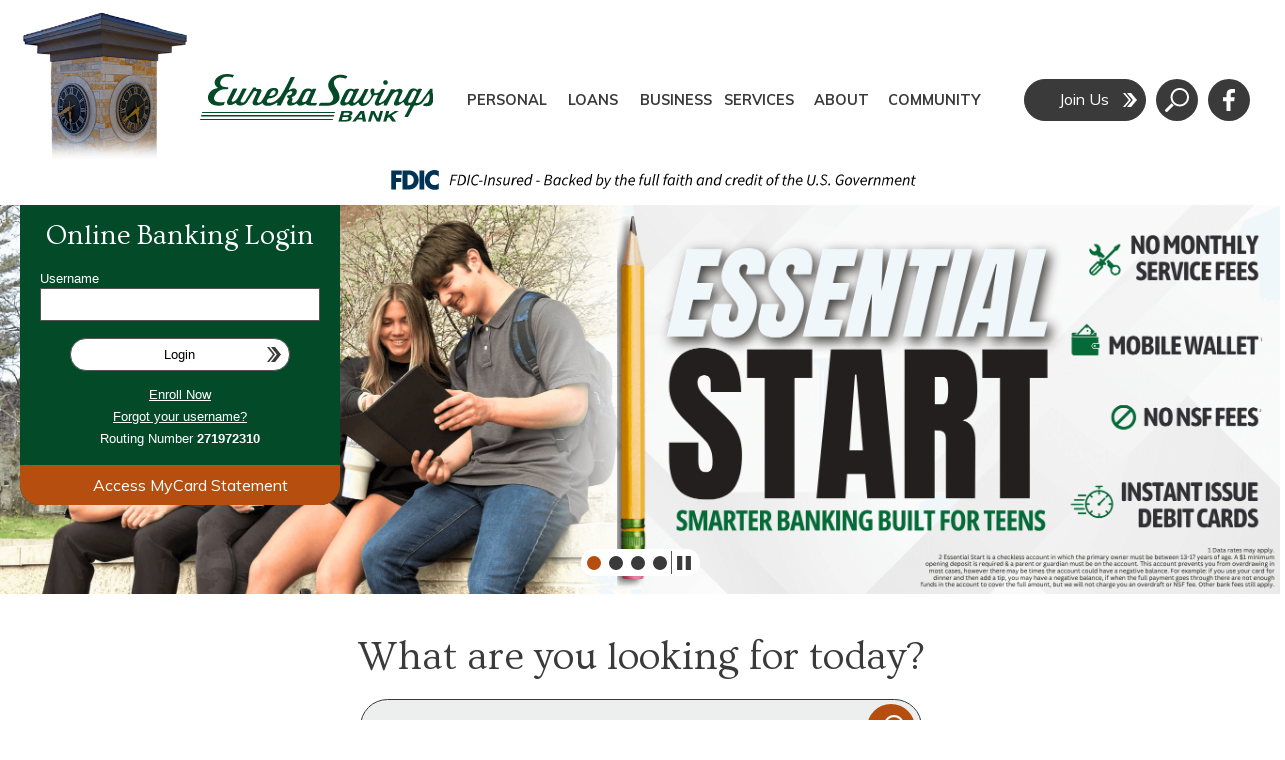

--- FILE ---
content_type: text/html; charset=utf-8
request_url: https://www.eurekasavings.com/
body_size: 46733
content:
 <!DOCTYPE html> <html lang="en"> <head> <meta http-equiv="X-UA-Compatible" content="IE=edge,chrome=1" /> <meta name="viewport" content="width=device-width,initial-scale=1.0" /> <meta name="robots" content="index,follow" /> <meta charset="utf-8" /> <script src="/ScriptResource.axd?d=ktXPS54N4JY6vbaCTPlT9eLjkRU7Lwwm_R5qynhIbsCTJhW0WKAnPkwdWRl7ADSO5-qNIhkrXzdVnRJ91INnV-gCJo2Z4MJ7pMSyrM9Ytk8q-hDXsuizRDwvsprzr4BQv2SswTBaN0pGwmY5OCUZHAS8DViKhrNHbwU934ukRPtGB5_v3lp-mMgIpUh-NDjv0&amp;t=760f9f32" type="text/javascript"></script><script src="/ScriptResource.axd?d=ePnjFy9PuY6CB3GWMX-b_6_o11S9NLxYCpqZf-v0EkgOYnoXlNWU_DEdD5qcmkvehMl-RJP1nY8nQIZMx0_2KsXYzAeXUusoBLcJlNET-lZdXb43KXl-YWyYDjI8Wve3zrknu3Qxrxp1Ux_t7k57PG4yp6lWcOWa0Ovim4UFW_gb3yBr07OcG6dqm6Cuc5au0&amp;t=760f9f32" type="text/javascript"></script><link href="/ResourcePackages/Custom/assets/css/main.css?v=10032024" rel="stylesheet" type="text/css" /> <title>
	Eureka Savings Bank | Experience Eureka
</title><!-- Do Not Remove Both Codes --><meta name="google-site-verification" content="CXpzb2yRo3cNJdbDcZsm-HAXQlxEn-WCwh8672yg-I4" />
<meta name="google-site-verification" content="5Xi2mMyeCzSNY1WtXBQfTeUaZbnYTqD0YCqJXBESZZw" /><meta property="og:title" content="Eureka Savings Bank | Experience Eureka" /><meta property="og:description" content="Eureka Savings Bank has been providing quality savings and loan products to local LaSalle, Peru, Mendota, and Oglesby communities since 1885." /><meta property="og:url" content="https://www.eurekasavings.com" /><meta property="og:type" content="website" /><meta property="og:site_name" content="Default" /><style type="text/css" media="all"> .static-banner {
        position: relative;
        padding-top: 160px;
    }


    .static-banner img {
        display: block;
        width: 100%;
        height: auto;
    }

@media screen and (min-width: 1024px) {
  .ts-banners-v2 {
  padding-top: 160px;
  }
}
  @media screen and (max-width: 800px) {
    .ts-banners-v2 {display: block!important;}
  }
  
}
    @media screen and (max-width: 1000px) {
        .static-banner {
            padding-top: 250px;
        }
    }

    @media screen and (max-width: 800px) {
        .static-banner {
            padding-top: 0px;
        }
        .video > div.static-banner {
            display: block;
        }
    }
.socials-intro {
      margin-bottom: 1.5rem; 
}</style><style type="text/css" media="all">.widgets {display: none;}</style><meta name="Generator" content="Sitefinity 14.4.8147.0 SE" /><link rel="canonical" href="https://www.eurekasavings.com" /><meta name="description" content="Eureka Savings Bank has been providing quality savings and loan products to local LaSalle, Peru, Mendota, and Oglesby communities since 1885." /></head> <body class="home home-template">  <div class="skip-nav"> <a id="skipNav" href="#mainContent">Skip to main content</a> </div> 
<div class="ts-announcements"></div>

 <div class="nav-control-bar"> <button class="magic-hamburger" aria-label="toggle navigation menu"> <span></span> </button> </div> <div class="hp-wrapper"> <header> <div class="header-content"> <div class="logo"> <a href="/home"> 

<div >
    <div class="sfContentBlock sf-Long-text" ><img src="/images/default-source/default-album/eurekasavingsbank.svg?sfvrsn=16cf2551_2" alt="Eureka Savings Bank" title="Eureka Savings Bank" data-displaymode="Original" /></div>
</div>

        <img loading="lazy" class="fdic" src="/images/default-source/default-album/fdic-logo-requirements-full-logo.svg?sfvrsn=8b56d380_0" title="FDIC-Logo-Requirements-Full-Logo" alt="FDIC Logo"
         
          />
 </a> </div> <div class="navigation"> 

<div class="topnav">
    <nav role="navigation">
        <ul>
        <li class="dropdown">
            <a href="#" data-toggle="dropdown" class="dropdown-toggle">Personal
                <span class="caret"></span>
            </a>
            <ul class="dropdown-menu">
                             <li class="dropdown-submenu">
                <a href="/accounts/savings" target="_self">Savings
                    <span class="right-caret"></span>
                </a>
                <ul class="dropdown-menu">
                                <li class="">
                <a href="/accounts/savings/savings-accounts" target="_self">Personal Savings</a>
            </li>
            <li class="">
                <a href="/accounts/savings/certificates-of-deposit" target="_self">Certificates of Deposit</a>
            </li>
            <li class="">
                <a href="/accounts/savings/retirement-accounts" target="_self">Retirement Accounts</a>
            </li>
            <li class="">
                <a href="/accounts/savings/money-miner-kid&#39;s-club" target="_self">Money Miners Kid&#39;s Club</a>
            </li>
            <li class="">
                <a href="/accounts/savings/christmas-club-account" target="_self">Christmas Club</a>
            </li>
            <li class="">
                <a href="/accounts/savings/savings-calculator" target="_self">Savings Calculator</a>
            </li>
            <li class="">
                <a href="/personal/savings/personal-account-rates" target="_self">Personal Account Rates</a>
            </li>

                </ul>
            </li>
             <li class="dropdown-submenu">
                <a href="/accounts/checking" target="_self">Checking
                    <span class="right-caret"></span>
                </a>
                <ul class="dropdown-menu">
                                <li class="">
                <a href="/accounts/checking/checking-accounts" target="_self">Personal Checking</a>
            </li>
            <li class="">
                <a href="/accounts/checking/money-market-accounts" target="_self">Personal Money Market</a>
            </li>
            <li class="">
                <a href="/accounts/checking/debit-cards" target="_self">Debit Cards</a>
            </li>
            <li class="">
                <a href="/accounts/checking/health-savings-account" target="_self">Health Savings Account</a>
            </li>
            <li class="">
                <a href="/accounts/checking/account-rates" target="_self">Personal Account Rates</a>
            </li>
            <li class="">
                <a href="/accounts/checking/overdraft-options" target="_self">Overdraft Options</a>
            </li>

                </ul>
            </li>

            </ul>
        </li>
        <li class="dropdown">
            <a href="#" data-toggle="dropdown" class="dropdown-toggle">Loans
                <span class="caret"></span>
            </a>
            <ul class="dropdown-menu">
                            <li class="">
                <a href="/loans/mortgage-loans" target="_self">Mortgage Loans</a>
            </li>
            <li class="">
                <a href="/loans/auto-loans" target="_self">Auto Loans</a>
            </li>
            <li class="">
                <a href="/loans/personal-loans" target="_self">Personal Loans</a>
            </li>
            <li class="">
                <a href="/loans/home-equity-loans" target="_self">Home Equity Loans</a>
            </li>
             <li class="dropdown-submenu">
                <a href="/loans/agriculture" target="_self">Agriculture
                    <span class="right-caret"></span>
                </a>
                <ul class="dropdown-menu">
                                <li class="">
                <a href="/loans/agriculture/illinois-agricultural-loans" target="_self">Illinois Agricultural Loans</a>
            </li>
            <li class="">
                <a href="/loans/agriculture/agricultural-equipment-loans-improving-operations-has-never-been-easier" target="_self">Agricultural Equipment Loans</a>
            </li>
            <li class="">
                <a href="/loans/agriculture/your-farm-s-growth-starts-with-tractor-financing" target="_self">Tractor Financing</a>
            </li>

                </ul>
            </li>
            <li class="">
                <a href="/loans/eureka-loan-officers" target="_self">Loan Officers</a>
            </li>
            <li class="">
                <a href="/loans/loan-calculator" target="_self">Loan Calculator</a>
            </li>
            <li class="">
                <a href="/loans/loan-rates" target="_self">Loan Rates</a>
            </li>
            <li class="">
                <a href="/loans/credit-cards" target="_self">Credit Cards</a>
            </li>

            </ul>
        </li>
        <li class="dropdown">
            <a href="#" data-toggle="dropdown" class="dropdown-toggle">Business
                <span class="caret"></span>
            </a>
            <ul class="dropdown-menu">
                            <li class="">
                <a href="/business/business-checking" target="_self">Business Checking</a>
            </li>
            <li class="">
                <a href="/commercial/business-money-market" target="_self">Business Money Market</a>
            </li>
            <li class="">
                <a href="/business/business-real-estate-loans" target="_self">Business Real Estate Loans</a>
            </li>
            <li class="">
                <a href="/business/business-lines-of-credit" target="_self">Business Lines of Credit</a>
            </li>
            <li class="">
                <a href="/business/business-loans" target="_self">Business Loans</a>
            </li>
            <li class="">
                <a href="/commercial/business-account-rates" target="_self">Business Account Rates</a>
            </li>
            <li class="">
                <a href="/business/business-cash-management" target="_self">Business Cash Management</a>
            </li>
            <li class="">
                <a href="/business/agriculture" target="_self">Agriculture</a>
            </li>
            <li class="">
                <a href="/commercial/credit-cards" target="_self">Credit Cards</a>
            </li>

            </ul>
        </li>
        <li class="dropdown">
            <a href="#" data-toggle="dropdown" class="dropdown-toggle">Services
                <span class="caret"></span>
            </a>
            <ul class="dropdown-menu">
                            <li class="">
                <a href="/services/internet-banking" target="_self">Anywhere Banking</a>
            </li>
            <li class="">
                <a href="/services/debit-cards" target="_self">Debit Cards</a>
            </li>
             <li class="dropdown-submenu">
                <a href="/services/calculator" target="_self">Online Calculators
                    <span class="right-caret"></span>
                </a>
                <ul class="dropdown-menu">
                                <li class="">
                <a href="/services/calculator/savings-calculator" target="_self">Savings Calculator</a>
            </li>
            <li class="">
                <a href="/services/calculator/loan-calculator" target="_self">Loan Calculator</a>
            </li>

                </ul>
            </li>
            <li class="">
                <a href="/services/zelle" target="_self">Zelle</a>
            </li>
            <li class="">
                <a href="/services/switch-to-estatements" target="_self">Switch to eStatements</a>
            </li>
            <li class="">
                <a href="/services/experience-eureka-switch-today" target="_self">Bank with Us -Switch Today</a>
            </li>
            <li class="">
                <a href="/services/experience-eureka-online-account-opening" target="_self">Online Account Opening</a>
            </li>
            <li class="">
                <a href="/services/credit-insights" target="_self">Credit Insights</a>
            </li>
            <li class="">
                <a href="/services/savings-made-simple" target="_self">Savings Made Simple</a>
            </li>
            <li class="">
                <a href="/services/bill-pay" target="_self">Bill Pay</a>
            </li>
            <li class="">
                <a href="/services/mobile-deposit" target="_self">Mobile Deposit</a>
            </li>
            <li class="">
                <a href="/services/card-controls" target="_self">Card Controls</a>
            </li>
            <li class="">
                <a href="/services/overdraft-options" target="_self">Overdraft Options</a>
            </li>
            <li class="">
                <a href="/services/ealerts" target="_self">eAlerts</a>
            </li>
            <li class="">
                <a href="/services/consumer-credit-cards" target="_self">Credit Cards</a>
            </li>

            </ul>
        </li>
        <li class="dropdown">
            <a href="#" data-toggle="dropdown" class="dropdown-toggle">About
                <span class="caret"></span>
            </a>
            <ul class="dropdown-menu">
                            <li class="">
                <a href="/about/contact-us" target="_self">Contact Us</a>
            </li>
            <li class="">
                <a href="/about/locations-and-hours" target="_self">Locations and Hours</a>
            </li>
            <li class="">
                <a href="/about/atm-locations" target="_self">ATM Locations</a>
            </li>
            <li class="">
                <a href="/about/board-of-directors" target="_self">Board of Directors</a>
            </li>
            <li class="">
                <a href="/about/president&#39;s-message" target="_self">President&#39;s Message</a>
            </li>
            <li class="">
                <a href="/about/mission-statement" target="_self">Mission Statement</a>
            </li>
            <li class="">
                <a href="/about/annual-report" target="_self">Annual Report</a>
            </li>
            <li class="">
                <a href="/about/work-with-us" target="_self">Work With Us</a>
            </li>
            <li class="">
                <a href="/about/community-reinvestment-act" target="_self">Community Reinvestment Act</a>
            </li>

            </ul>
        </li>
        <li class="dropdown">
            <a href="#" data-toggle="dropdown" class="dropdown-toggle">Community
                <span class="caret"></span>
            </a>
            <ul class="dropdown-menu">
                            <li class="">
                <a href="/community/financial-education" target="_self">Financial Education</a>
            </li>
            <li class="">
                <a href="/community/blog-posts" target="_self">Updates &amp; Financial Articles</a>
            </li>
            <li class="">
                <a href="/community/community-involvement" target="_self">Community Involvement</a>
            </li>

            </ul>
        </li>
        </ul>
    </nav>
</div>






 </div> <div class="header-cta"> 

<div >
    <div class="sfContentBlock sf-Long-text" ><a class="button" href="/about/locations-and-hours">Join Us </a></div>
</div> </div> <div class="header-search"> <div class="search-trigger">
                        Click to Search
                    </div> </div> <div class="header-socials"> 

<div >
    <div class="sfContentBlock sf-Long-text" ><a href="https://www.facebook.com/EurekaSavings/"><img src="/images/default-source/default-album/facebook4c88dea594e54e90952f6129b1bc2722.svg?sfvrsn=b96d9017_0" alt="facebook" title="facebook" data-displaymode="Original" /></a></div>
</div> </div> </div> <div class="header-wrapper"> <div class="search-window"> 



<div class="form-inline">
    <div class="form-group sf-search-input-wrapper" role="search">
        <label for="31c5a013-e523-4a3c-b98a-3fcf6c120083" class="visuallyhidden">Search:</label>
        <input type="text" title="Search input" placeholder="Search" id="31c5a013-e523-4a3c-b98a-3fcf6c120083" class="form-control" value="" aria-autocomplete="both" aria-describedby='SearchInfo-1'/>
        <button type="button" class="btn btn-primary ml-2" id="c0ae6e19-1699-4314-b757-7bca1a76e3f0" ><span class="glass"></span><span class="visuallyhidden">Search</span></button>
        <span id='SearchInfo-1' aria-hidden="true" hidden>When autocomplete results are available use up and down arrows to review and enter to select.</span>
    </div>
	
	<input type="hidden" data-sf-role="resultsUrl" value="/search-results" />
    <input type="hidden" data-sf-role="indexCatalogue" value="search" />
    <input type="hidden" data-sf-role="wordsMode" value="AllWords" />
    <input type="hidden" data-sf-role="disableSuggestions" value='true' />
    <input type="hidden" data-sf-role="minSuggestionLength" value="3" />
    <input type="hidden" data-sf-role="suggestionFields" value="Title,Content" />
    <input type="hidden" data-sf-role="language" />
    <input type="hidden" data-sf-role="suggestionsRoute" value="/restapi/search/suggestions" />
    <input type="hidden" data-sf-role="searchTextBoxId" value='#31c5a013-e523-4a3c-b98a-3fcf6c120083' />
    <input type="hidden" data-sf-role="searchButtonId" value='#c0ae6e19-1699-4314-b757-7bca1a76e3f0' />
</div>


 <div class="close">
                        Click to Close Search
                    </div> </div> </div> </header> <div class="video"> <div class="online-banking"> <h3><a href="#" class="online-banking-trigger">Online Banking Login</a></h3> <iframe class="obl" src="/Includes/online-banking/index-inside.html"></iframe> <div class="obl-card-link"> <a href="https://www.mycardstatement.com/">Access MyCard Statement</a> </div> </div> 
<div class="ts-banners-v2">
    
    <div class="cycle-slideshow" id="cs_23" data-id="23"
        data-cycle-pause-on-hover="true"
        data-cycle-speed="500"
        data-cycle-random="false"
        data-cycle-fx="fade"
        data-cycle-timeout="10000"
        data-cycle-pager=".cycle-pager-wrap-23 .cycle-pager"
        data-cycle-slides="> a"
        data-cycle-prev=".cycle-prev a"
        data-cycle-next=".cycle-next a"
        data-cycle-pager-template="<span><a href='#' aria-label='Goto Banner {{slideNum}}'>&nbsp;</a></span>"
        data-pause-type="inline"
        data-cycle-log="false">
        <a href="#"  data-id="18258" data-type='banner' data-title="Essential Start" data-image="621528022954550.png" ><picture><source srcset="https://clients.lk-cs.com/id/62152/images/621528022954360-compressed.png" media="(max-width: 699px)" /><img src="https://clients.lk-cs.com/id/62152/images/621528022954550-compressed.png" alt="Essential Start" fetchpriority="high" /></picture></a><a href="#"  data-id="17990" data-type='banner' data-title="2024 top workplace" data-image="621527969396450.png" ><picture><source srcset="https://clients.lk-cs.com/id/62152/images/621527969398740-compressed.png" media="(max-width: 699px)" /><img src="https://clients.lk-cs.com/id/62152/images/621527969396450-compressed.png" alt="2024 top workplace" fetchpriority="high" /></picture></a><a href="/about/community-involvement"  data-id="8371" data-type='banner' data-title="Commitment To Our Community" data-image="621527798352620.png" ><picture><source srcset="https://clients.lk-cs.com/id/62152/images/621527799141130-compressed.png" media="(max-width: 699px)" /><img src="https://clients.lk-cs.com/id/62152/images/621527798352620-compressed.png" alt="Commitment To Our Community - We are proud to support our local communities! View Community Involvement" fetchpriority="high" /></picture></a><a href="https://www.eurekasavings.com/loans/mortgage-loans"  data-id="8278" data-type='banner' data-title="Mortgage Loans " data-image="621527798355440.png" ><picture><source srcset="https://clients.lk-cs.com/id/62152/images/621527799141510-compressed.png" media="(max-width: 699px)" /><img src="https://clients.lk-cs.com/id/62152/images/621527798355440-compressed.png" alt="Mortgage Loans: Downpayment Plus Program" fetchpriority="high" /></picture></a>
    </div>
    <div class="cycle-prev"><a href="#" aria-label="Goto Previous Banner"></a></div>
    <div class="cycle-next"><a href="#" aria-label="Goto Next Banner"></a></div>
    <div class="cycle-pager-wrap cycle-pager-wrap-23">
        <div class="cycle-pager"></div>
    </div>
    <span class='cycle-playpause cpp-23'><a href='#' class='pause-button' aria-label='Pause Slideshow'><svg viewBox='0 0 16.2 16'><g transform='translate(-150 -2184)'><g><rect x='150.1' y='2184' width='6' height='16'/><rect x='160.1' y='2184' width='6' height='16'/></g></g></svg></a></span>
</div>
<!--


<div class="static-banner">
    <picture>
        <source srcset="https://www.eurekasavings.com/images/default-source/default-album/fdic-mobile.jpg" media="(max-width: 699px)">
        <source srcset="https://www.eurekasavings.com/images/default-source/default-album/fdic-tablet.jpg" media="(max-width: 1023px)">
        <img src="https://www.eurekasavings.com/images/default-source/default-album/fdic-desktop.jpg" alt="Eureka Savings Bank is a safe, strong, and secure community bank.">
    </picture>
</div>
 -->

<!--
  <video autoplay muted loop preload playsinline width="100%" height="auto" id="hpVideo">
                <source src="/Includes/video/banner-video-lasalle.mp4">
            </video>
            <h1>
                <span class="video-text-1"> These are our homes, </span>
                <span class="video-text-2"> make them yours </span>
            </h1>
--> </div> <div class="row body-search"> 

<div >
    <div class="sfContentBlock sf-Long-text" ><h1>What are you looking for today? </h1></div>
</div>


<div class="form-inline">
    <div class="form-group sf-search-input-wrapper" role="search">
        <label for="48f96b33-0a9c-4b68-b8ca-4a51e3ae4f77" class="visuallyhidden">Search:</label>
        <input type="text" title="Search input" placeholder="Search" id="48f96b33-0a9c-4b68-b8ca-4a51e3ae4f77" class="form-control" value="" aria-autocomplete="both" aria-describedby='SearchInfo-2'/>
        <button type="button" class="btn btn-primary ml-2" id="7f5e888c-507d-4f6c-b957-e6390bdfe78a" ><span class="glass"></span><span class="visuallyhidden">Search</span></button>
        <span id='SearchInfo-2' aria-hidden="true" hidden>When autocomplete results are available use up and down arrows to review and enter to select.</span>
    </div>
	
	<input type="hidden" data-sf-role="resultsUrl" value="/search-results" />
    <input type="hidden" data-sf-role="indexCatalogue" value="search" />
    <input type="hidden" data-sf-role="wordsMode" value="AllWords" />
    <input type="hidden" data-sf-role="disableSuggestions" value='true' />
    <input type="hidden" data-sf-role="minSuggestionLength" value="3" />
    <input type="hidden" data-sf-role="suggestionFields" value="Title,Content" />
    <input type="hidden" data-sf-role="language" />
    <input type="hidden" data-sf-role="suggestionsRoute" value="/restapi/search/suggestions" />
    <input type="hidden" data-sf-role="searchTextBoxId" value='#48f96b33-0a9c-4b68-b8ca-4a51e3ae4f77' />
    <input type="hidden" data-sf-role="searchButtonId" value='#7f5e888c-507d-4f6c-b957-e6390bdfe78a' />
</div>


 </div> <div class="row"> <ul class="hp-quicklinks"> <li class="quick-link"> 

<div >
    <div class="sfContentBlock sf-Long-text" ><a href="/accounts/checking/checking-accounts"><img src="/images/default-source/default-album/icon-compare.svg?sfvrsn=24ea4173_0" loading="lazy" title="compare checking accounts" data-displaymode="Original" alt="compare checking accounts" /></a>

<h3><a href="/accounts/checking/checking-accounts">Compare Checking Accounts</a></h3><p><a href="/accounts/checking/checking-accounts">When it comes to checking Eureka Savings Bank has something for everyone. Choose from our Essential Checking or Essential Plus Checking Accounts!</a></p><p class="button"><a href="/accounts/checking/checking-accounts">Checking Accounts </a></p></div>
</div> </li> <li class="quick-link"> 

<div >
    <div class="sfContentBlock sf-Long-text" ><a href="/services/mobile-banking"></a><a href="/services/internet-banking"><img src="/images/default-source/default-album/icon-mobile.svg?sfvrsn=661600c0_0" loading="lazy" title="Mobile App Information" data-displaymode="Original" alt="Mobile App Information" /></a>
<h3><a href="/services/internet-banking">Mobile App Information</a></h3><p><a href="/services/internet-banking">Eureka offers a special mobile app that allows you to log into your accounts and conduct business.</a></p><p class="button"><a href="/services/internet-banking">Mobile App</a></p></div>
</div> </li> <li class="quick-link"> 

<div >
    <div class="sfContentBlock sf-Long-text" ><a href="/services/internet-banking"><img src="/images/default-source/default-album/icon-internetbanking.svg?sfvrsn=2a00ef5e_0" loading="lazy" title="Internet Banking Information" data-displaymode="Original" alt="Internet Banking Information" /></a>


<h3>Online<a href="/services/internet-banking">&nbsp;Banking Information</a></h3><p>Online&nbsp;<a href="/services/internet-banking">Banking customers can access their account by entering their unique username and password in the provided fields on every page. </a></p><p class="button">Online<a href="/services/internet-banking">&nbsp;Banking </a></p><br /></div>
</div> </li> <li class="quick-link"> 

<div >
    <div class="sfContentBlock sf-Long-text" ><a href="/loans/mortgage-loans"><img src="/images/default-source/default-album/icon-mortgage.svg?sfvrsn=8b972078_0" loading="lazy" title="Mortgage Loans" data-displaymode="Original" alt="Mortgage Loans" /></a>
<h3><a href="/loans/mortgage-loans">Mortgage Loans</a></h3><p>Since 1885<a href="/loans/mortgage-loans">, Eureka Savings Bank has been a leader in home lending in the Illinois Valley. Stop in today to talk to a loan officer about your loan.</a></p><p class="button"><a href="/loans/mortgage-loans">Mortgage Rates </a></p></div>
</div> </li> <li class="quick-link"> 

<div >
    <div class="sfContentBlock sf-Long-text" ><a href="/business/business-checking"><img src="/images/default-source/default-album/icon-checking.svg?sfvrsn=b7bf99e9_0" loading="lazy" title="Business Checking Accounts" data-displaymode="Original" alt="Business Checking Accounts" /></a>
<h3><a href="/business/business-checking">Business Checking Accounts</a></h3><p><a href="/business/business-checking">Our Business Checking Account currently provides the services you need.</a></p><p class="button"><a href="/business/business-checking">Business Accounts </a></p></div>
</div> </li> <li class="quick-link"> 

<div >
    <div class="sfContentBlock sf-Long-text" ><a href="/business/business-real-estate-loans"><img src="/images/default-source/default-album/icon-commercial.svg?sfvrsn=a215f9c3_0" loading="lazy" title="Business Real Estate Loans" data-displaymode="Original" alt="Business Real Estate Loans" /></a>
<h3><a href="/business/business-real-estate-loans">Business Real Estate Loans</a></h3><p><a href="/business/business-real-estate-loans">Whether you are looking to purchase, renovate, or refinance a commercial property, we have the options to help you.</a></p><p class="button"><a href="/business/business-real-estate-loans">Business Real Estate Loans </a></p></div>
</div> </li> <li class="quick-link"> 

<div >
    <div class="sfContentBlock sf-Long-text" ><a href="/services/calculator"><img src="/images/default-source/default-album/icon-calculator.svg?sfvrsn=80d5dbae_0" loading="lazy" title="Online Calculators" data-displaymode="Original" alt="Online Calculators" /></a>
<h3><a href="/services/calculator">Online Calculators</a></h3><p><a href="/services/calculator">Our online calculators provide an estimate of the future value of your money based on your input.</a></p><p class="button"><a href="/services/calculator">Online Calculators </a></p></div>
</div> </li> <li class="quick-link"> 

<div >
    <div class="sfContentBlock sf-Long-text" ><a href="/accounts/checking/debit-cards"><img src="/images/default-source/default-album/debit-card-icon2dce92cf-ced3-4137-9343-8fe3b1760b15.svg?sfvrsn=bbb00343_1" loading="lazy" sf-size="2256" alt="" /><h3>Instant Issue Debit Cards</h3><p>Using a debit card allows you to&nbsp;make easy, secure purchases in stores&nbsp;and online by automatically drawing from the&nbsp;funds in your checking account.</p><p class="button">Debit&nbsp;Cards</p></a></div>
</div> </li> </ul> </div> <div class="featured-content"> <h2> 
 </h2> <div class="featured-above-fold"> 

<div >
    <div class="sfContentBlock sf-Long-text" ><video src="/videos/default-source/default-video-library/esb-intro.mp4?sfvrsn=8094b1b8_6" controls="true" poster="/images/default-source/video-stills/esbintro_th_no-copy.jpg" loading="lazy" width="854" height="480" preload="none"></video><h3>Eureka Savings Bank welcomes you.</h3><p>We would like to invite you to visit any of our five locations and show you how we can make your banking experience a great one, and hopefully you will allow us assist you in any of your banking needs.&nbsp; </p></div>
</div>
<div >
    <div class="sfContentBlock sf-Long-text" ><video src="/videos/default-source/default-video-library/esb-ag-lenders-v5.mp4?sfvrsn=906a563b_8" controls="true" poster="/images/default-source/video-stills/ag-loan-video.jpg" loading="lazy" width="854" height="480" preload="none"></video><h3>Eureka Savings Bank Agriculture Loans</h3><p>Agricultural loans offer more than a quick financing solution, they can turn your farming operations into a thriving enterprise. </p></div>
</div> </div> <div class="featured-trigger featured-trigger-folded">Show More</div> <div class="featured-below-fold"> <div class="folded-content-wrapper"> 
 </div> </div> </div> <div class="banner"> 
 </div> <div class="widgets"> <h2> 

<div >
    <div class="sfContentBlock sf-Long-text" >News and Events</div>
</div> </h2> 
 </div> <div class="rates tabs row"> <!--<h2>Current Rates</h2>
            <div class="featured-rates"></div>
            <div class="featured-rates-cta">
                <div>
                    <a href="/accounts/savings/savings-rates" class="button">Savings Rates</a>
                </div>
                <div>
                    <a href="/loans/loan-rates" class="button">Loan Rates</a>
                </div>
            </div>--> <!-- Disabled temporarily in favor of featured rates widget --> <div style="display:none"> <h2> 

<div >
    <div class="sfContentBlock sf-Long-text" >How much can you save?</div>
</div> </h2> <div class="tabs-header"> 

<div >
    <div class="sfContentBlock sf-Long-text" ><ul><li><a href="#">Auto </a>
 </li><li><a href="#">Mortgage </a>
 </li><li><a href="#">Certificates </a>
 </li><li><a href="#">Checking </a>
 </li></ul></div>
</div> </div> <div class="tab-panels"> <div class="row"> <div class="tab-panel tab-panel-auto"> <div class="tab-cta"> 
<div class="sf_cols" data-sf-element="Row">
    <div class="sf_colsOut sf_3cols_1_33">
        <div id="Tab1CTA_C029_Col00" class="sf_colsIn sf_3cols_1in_33" data-sf-element="Column 1">
<div >
    <div class="sfContentBlock sf-Long-text" ><a href="/about/locations-and-hours">Apply For A Loan</a></div>
</div>
            
        </div>
    </div>
    <div class="sf_colsOut sf_3cols_2_34">
        <div id="Tab1CTA_C029_Col01" class="sf_colsIn sf_3cols_2in_34" data-sf-element="Column 2">
<div >
    <div class="sfContentBlock sf-Long-text" ><a href="/about/contact-us">Contact Us</a></div>
</div>
            
        </div>
    </div>
    <div class="sf_colsOut sf_3cols_3_33">
        <div id="Tab1CTA_C029_Col02" class="sf_colsIn sf_3cols_3in_33" data-sf-element="Column 3">
<div >
    <div class="sfContentBlock sf-Long-text" ><a href="/services/calculator/loan-calculator">Loan Calculator</a></div>
</div>
            
        </div>
    </div>
</div> </div> </div> <div class="tab-panel tab-panel-mortgage"> <div class="tab-cta"> 
<div class="sf_cols" data-sf-element="Row">
    <div class="sf_colsOut sf_3cols_1_33">
        <div id="Tab2CTA_C033_Col00" class="sf_colsIn sf_3cols_1in_33" data-sf-element="Column 1">
<div >
    <div class="sfContentBlock sf-Long-text" ><a href="https://eurekasavings.mortgagewebcenter.com/CheckRates" target="_blank">Check Rates</a></div>
</div>
            
        </div>
    </div>
    <div class="sf_colsOut sf_3cols_2_34">
        <div id="Tab2CTA_C033_Col01" class="sf_colsIn sf_3cols_2in_34" data-sf-element="Column 2">
<div >
    <div class="sfContentBlock sf-Long-text" ><a href="/about/contact-us">Contact Us</a></div>
</div>
            
        </div>
    </div>
    <div class="sf_colsOut sf_3cols_3_33">
        <div id="Tab2CTA_C033_Col02" class="sf_colsIn sf_3cols_3in_33" data-sf-element="Column 3">
<div >
    <div class="sfContentBlock sf-Long-text" ><a href="/services/calculator/loan-calculator">Loan Calculator</a></div>
</div>
            
        </div>
    </div>
</div> </div> </div> <div class="tab-panel tab-panel-certificates"> <div class="tab-cta"> 
<div class="sf_cols" data-sf-element="Row">
    <div class="sf_colsOut sf_3cols_1_33">
        <div id="Tab3CTA_C034_Col00" class="sf_colsIn sf_3cols_1in_33" data-sf-element="Column 1">
<div >
    <div class="sfContentBlock sf-Long-text" ><a href="/about/locations-and-hours">Open A Certificate</a></div>
</div>
            
        </div>
    </div>
    <div class="sf_colsOut sf_3cols_2_34">
        <div id="Tab3CTA_C034_Col01" class="sf_colsIn sf_3cols_2in_34" data-sf-element="Column 2">
<div >
    <div class="sfContentBlock sf-Long-text" ><a href="/about/contact-us">Contact Us</a></div>
</div>
            
        </div>
    </div>
    <div class="sf_colsOut sf_3cols_3_33">
        <div id="Tab3CTA_C034_Col02" class="sf_colsIn sf_3cols_3in_33" data-sf-element="Column 3">
<div >
    <div class="sfContentBlock sf-Long-text" ><a href="/services/calculator/savings-calculator">Savings Calculator</a></div>
</div>
            
        </div>
    </div>
</div> </div> </div> <div class="tab-panel tab-panel-checking"> <div class="tab-cta"> 
<div class="sf_cols" data-sf-element="Row">
    <div class="sf_colsOut sf_3cols_1_33">
        <div id="Tab4CTA_C035_Col00" class="sf_colsIn sf_3cols_1in_33" data-sf-element="Column 1">
<div >
    <div class="sfContentBlock sf-Long-text" ><a href="https://b271972310.account-open.online-banking-services.com/openaccount/#!/acctopening" class="application-zip-button" data-sf-ec-immutable="">Open Checking Account</a></div>
</div>
            
        </div>
    </div>
    <div class="sf_colsOut sf_3cols_2_34">
        <div id="Tab4CTA_C035_Col01" class="sf_colsIn sf_3cols_2in_34" data-sf-element="Column 2">
<div >
    <div class="sfContentBlock sf-Long-text" ><a href="/about/contact-us">Contact Us</a></div>
</div>
            
        </div>
    </div>
    <div class="sf_colsOut sf_3cols_3_33">
        <div id="Tab4CTA_C035_Col02" class="sf_colsIn sf_3cols_3in_33" data-sf-element="Column 3">
<div >
    <div class="sfContentBlock sf-Long-text" ><a href="/services/calculator/savings-calculator">Savings Calculator</a></div>
</div>
            
        </div>
    </div>
</div> </div> </div> </div> </div> </div> </div> <div class="socials"> <div class="socials-intro"> <h2> 

<div >
    <div class="sfContentBlock sf-Long-text" >We love the communities we serve.&nbsp;</div>
</div> </h2> 

<div >
    <div class="sfContentBlock sf-Long-text" >Both the bank and our employees are involved in the communities, donating time and money.&nbsp;</div>
</div> </div> <div class="row"> <section class="blog"> 



<div>
    <ul class="list-unstyled post-list">
      
            <li >
                <h2 class="title">
                    <a  href="https://www.eurekasavings.com/community/blog-posts/blog/2025/10/15/how-does-auto-loan-interest-work">How Does Auto Loan Interest Work?</a>
                </h2>
                <div >If you plan on financing a new or used vehicle, understanding how auto loan interest works can help you make the smartest borrowing decision for your finances.</div>

                <a href="https://www.eurekasavings.com/community/blog-posts/blog/2025/10/15/how-does-auto-loan-interest-work" class="article-cta"> Full Article <span class="visuallyhidden">about How Does Auto Loan Interest Work? </span></a>
            </li>
            <li >
                <h2 class="title">
                    <a  href="https://www.eurekasavings.com/community/blog-posts/blog/2025/03/26/what-happens-to-your-IRA-when-you-retire">What happens to your IRA when you retire?</a>
                </h2>
                <div ></div>

                <a href="https://www.eurekasavings.com/community/blog-posts/blog/2025/03/26/what-happens-to-your-IRA-when-you-retire" class="article-cta"> Full Article <span class="visuallyhidden">about What happens to your IRA when you retire? </span></a>
            </li>
    </ul>

</div>
 </section> <section class="social-media"> <div>SOCIAL WIDGET (facebook)</div> <div class="linkedin">

<div >
    <div class="sfContentBlock sf-Long-text" ><h3>We're also on Linkedin </h3><p>Lorem ipsum dolor sit amet, consectetur adipiscing elit, sed do eiusmod tempor incididunt ut labore et dolore.</p><a class="article-cta" href="broken-link"> LinkedIn </a></div>
</div></div> </section> </div> </div> <footer> <div class="footer-row"> <section class="footer-cta"> 

<div >
    <div class="sfContentBlock sf-Long-text" ><a href="https://b271972310.account-open.online-banking-services.com/openaccount/#!/acctopening" class="application-zip-button" data-sf-ec-immutable="">Open an Account</a>
<a href="/accounts/checking/debit-cards">Report Lost Debit Card</a>
<a href="/about/contact-us">Contact Us</a></div>
</div> </section> <section class="footer-contacts"> 
<div class="sf_cols" data-sf-element="Row">
    <div class="sf_colsOut sf_5cols_1_20">
        <div id="ContactInfo_T9B645942069_Col00" class="sf_colsIn sf_5cols_1in_20" data-sf-element="Column 1">
<div >
    <div class="sfContentBlock sf-Long-text" ><h4><strong>LaSalle </strong></h4><p>250 Marquette St. <br />La Salle, IL 61301</p><p><a href="tel:1-815-223-0700">815.223.0700</a></p></div>
</div>
            
        </div>
    </div>
    <div class="sf_colsOut sf_5cols_2_20">
        <div id="ContactInfo_T9B645942069_Col01" class="sf_colsIn sf_5cols_2in_20" data-sf-element="Column 2">
<div >
    <div class="sfContentBlock sf-Long-text" ><h4><strong>Mendota </strong></h4><p>1300 13th Ave. <br />Mendota, IL, 61342</p><p><a href="tel:1-815-539-5656">815.539.5656</a> </p></div>
</div>
            
        </div>
    </div>
    <div class="sf_colsOut sf_5cols_3_20">
        <div id="ContactInfo_T9B645942069_Col02" class="sf_colsIn sf_5cols_3in_20" data-sf-element="Column 3">
<div >
    <div class="sfContentBlock sf-Long-text" ><h4><strong>Oglesby </strong></h4><p>101 N. Columbia Ave.<br />P.O. Box 70<br />Oglesby, IL 61348</p><p><a href="tel:1-815-883-3354" data-sf-ec-immutable="">815.883.3354 </a></p></div>
</div>
            
        </div>
    </div>
    <div class="sf_colsOut sf_5cols_4_20">
        <div id="ContactInfo_T9B645942069_Col03" class="sf_colsIn sf_5cols_4in_20" data-sf-element="Column 4">
<div >
    <div class="sfContentBlock sf-Long-text" ><h4><strong>Peru </strong></h4><p>2959 Peoria St.<br />Peru, IL 61354</p><p><a href="tel:1-815-223-9400">815.223.9400 </a></p></div>
</div>
            
        </div>
    </div>
    <div class="sf_colsOut sf_5cols_5_20">
        <div id="ContactInfo_T9B645942069_Col04" class="sf_colsIn sf_5cols_5in_20" data-sf-element="Column 5">
<div >
    <div class="sfContentBlock sf-Long-text" ><h4><strong>Wenona</strong></h4><p>105 W. 1st South Street<br />P.O. Box 489<br />Wenona, IL 61377</p><p><a href="tel:815-853-4333" data-sf-ec-immutable="">815.853.4333</a></p></div>
</div>
            
        </div>
    </div>
</div> <div class="footer-socials"> 

<div >
    <div class="sfContentBlock sf-Long-text" ><a href="https://www.facebook.com/pages/Eureka-Savings-Bank/119937898057794"><img src="/images/default-source/default-album/facebook.svg?sfvrsn=a60a8b99_0" alt="facebook" title="facebook" data-displaymode="Original" /></a><img src="/images/default-source/default-album/linkedin.svg?sfvrsn=d9eda367_0" alt="linkedin" title="linkedin" data-displaymode="Original" /></div>
</div> </div> <div class="FDICEHL"> 

<div >
    <div class="sfContentBlock sf-Long-text" ><p><img src="/images/default-source/default-album/ehl.svg?sfvrsn=abc4c1d_0" loading="lazy" title="EHL" data-displaymode="Original" alt="Equal Housing Lending" /></p><p><img src="/images/default-source/default-album/fdic.svg?sfvrsn=8d1f997b_0" loading="lazy" title="FDIC" data-displaymode="Original" alt="FDIC" /></p></div>
</div> </div> </section> </div> <section class="subfooter"> <div class="subfooter-content"> <div class="subfooter-links"> 

<div >
    <div class="sfContentBlock sf-Long-text" ><ul><li><a href="/sitemap">Sitemap</a></li><li><a href="/about/sharefile">Sharefile </a></li><li><a href="/about/privacy-policy">Privacy Policy </a></li><li><a href="/about/website-accessibility">Website Accessibility </a></li><li><a href="https://www.lk-cs.com/">Website Design by LKCS </a></li></ul></div>
</div> </div> </div> </section> </footer> <section class="extras"> <div class="x-accounts-1 nav-extras"> 

<div >
    <div class="sfContentBlock sf-Long-text" ><img src="/images/default-source/default-album/debit-card-icon.svg?sfvrsn=b7623f2f_0" loading="lazy" title="debit-card-icon" data-displaymode="Original" /></div>
</div> <div class="nav-extra-cta"> 

<div >
    <div class="sfContentBlock sf-Long-text" ><a href="/accounts/checking/debit-cards">Get a Debit Card</a></div>
</div> </div> </div> <div class="x-accounts-2 nav-extras"> 

<div >
    <div class="sfContentBlock sf-Long-text" ><img src="/images/default-source/default-album/open-account-icon.svg?sfvrsn=81900978_0" loading="lazy" title="open-account-icon" data-displaymode="Original" /></div>
</div> <div class="nav-extra-cta"> 

<div >
    <div class="sfContentBlock sf-Long-text" ><a href="https://b271972310.account-open.online-banking-services.com/openaccount/#!/acctopening" class="application-zip-button" data-sf-ec-immutable="">Open An Account</a></div>
</div> </div> </div> <div class="x-loans-1 nav-extras"> 
<div id="Loans1_T9B645942058_Col00" class="sf_colsIn container" data-sf-element="Container">
<div >
    <div class="sfContentBlock sf-Long-text" ><img src="/images/default-source/default-album/rates.svg?sfvrsn=cfed8f44_2" loading="lazy" title="rates" data-displaymode="Original" alt="rates" /></div>
</div>
</div>
 <div class="nav-extra-cta"> 
<div id="Loans1CTA_T9B645942059_Col00" class="sf_colsIn container" data-sf-element="Container">
<div >
    <div class="sfContentBlock sf-Long-text" ><a href="/loans/loan-rates">Loan Rates</a></div>
</div>
</div>
 </div> </div> <div class="x-loans-2 nav-extras"> 
 <div class="nav-extra-cta"> 
 </div> </div> <div class="x-commercial-1 nav-extras"> 

<div >
    <div class="sfContentBlock sf-Long-text" ><img src="/images/default-source/default-album/open-account-icon.svg?sfvrsn=81900978_0" loading="lazy" title="open-account-icon" data-displaymode="Original" /></div>
</div> <div class="nav-extra-cta"> 

<div >
    <div class="sfContentBlock sf-Long-text" ><a href="https://b271972310.account-open.online-banking-services.com/openaccount/#!/acctopening" class="application-zip-button" data-sf-ec-immutable="">Open An Account</a></div>
</div> </div> </div> <div class="x-commercial-2 nav-extras"> 
 <div class="nav-extra-cta"> 
 </div> </div> <div class="x-services-1 nav-extras"> 

<div >
    <div class="sfContentBlock sf-Long-text" ><img src="/images/default-source/default-album/open-account-icon.svg?sfvrsn=81900978_0" loading="lazy" title="open-account-icon" data-displaymode="Original" /></div>
</div> <div class="nav-extra-cta"> 

<div >
    <div class="sfContentBlock sf-Long-text" ><a href="https://b271972310.account-open.online-banking-services.com/openaccount/#!/acctopening" class="application-zip-button" data-sf-ec-immutable="">Open An Account</a></div>
</div> </div> </div> <div class="x-services-2 nav-extras"> 

<div >
    <div class="sfContentBlock sf-Long-text" ><img src="/images/default-source/default-album/contact-white.svg?sfvrsn=87b5465a_2" loading="lazy" title="contact" data-displaymode="Original" alt="contact" /></div>
</div> <div class="nav-extra-cta"> 

<div >
    <div class="sfContentBlock sf-Long-text" ><a href="/about/locations-and-hours">Call Us</a></div>
</div> </div> </div> <div class="x-about-1 nav-extras"> 

<div >
    <div class="sfContentBlock sf-Long-text" ><img src="/images/default-source/default-album/contact-white.svg?sfvrsn=87b5465a_2" loading="lazy" title="contact" data-displaymode="Original" alt="contact" /></div>
</div> <div class="nav-extra-cta"> 

<div >
    <div class="sfContentBlock sf-Long-text" ><a href="/about/locations-and-hours">Call Us</a></div>
</div> </div> </div> <div class="x-about-2 nav-extras"> 
 <div class="nav-extra-cta"> 
 </div> </div> </section> </div> <script src="https://clients.lk-cs.com/shared/js/ts.vendor.min.js" defer></script> <script src="https://clients.lk-cs.com/shared/js/ts.min.js" data-id="62152" class="lkcs-ts" defer></script> <script src="/Frontend-Assembly/Telerik.Sitefinity.Frontend.Search/Mvc/Scripts/SearchBox/Search-box.min.js?package=Custom&amp;v=MTQuNC44MTQ3LjA%3d" type="text/javascript"></script> <script src="/ResourcePackages/Custom/assets/js/script.min.js?v=081924-1" defer></script> <link href="https://fonts.googleapis.com/css?family=Muli:300,400,400i,700,700i|Ovo&display=swap" rel="stylesheet"> <!-- Google Tag Manager --> <script >(function(w,d,s,l,i){w[l]=w[l]||[];w[l].push({'gtm.start':
    new Date().getTime(),event:'gtm.js'});var f=d.getElementsByTagName(s)[0],
    j=d.createElement(s),dl=l!='dataLayer'?'&l='+l:'';j.async=true;j.src=
    'https://www.googletagmanager.com/gtm.js?id='+i+dl;f.parentNode.insertBefore(j,f);
    })(window,document,'script','dataLayer','GTM-M6WRXXG');</script> <!-- End Google Tag Manager --> <!-- Google Tag Manager (noscript) --> <noscript><iframe src="https://www.googletagmanager.com/ns.html?id=GTM-M6WRXXG"
    height="0" width="0" style="display:none;visibility:hidden"></iframe></noscript> <!-- End Google Tag Manager (noscript) --> </body> </html>


--- FILE ---
content_type: text/html
request_url: https://www.eurekasavings.com/Includes/online-banking/index-inside.html
body_size: 2966
content:
<html lang="en">
<head>
    <meta charset="UTF-8">
    <meta name="viewport" content="width=device-width, initial-scale=1.0">
    <meta http-equiv="X-UA-Compatible" content="ie=edge">
    <title>Online Banking</title>
    <style>
        body {
          font-size: 16px;
          font-family: 'Muli', sans-serif;
          margin: 10px auto 20px auto;
          text-align: center;
          color: #fff;
          width: 280px;
        }
        h3{
          font-family: 'Ovo', serif;
          font-size: 28px;
          font-weight: normal;
          margin: 0 0 10px 0;
        }
        label {
          font-size: .8rem;
          display:block;
          text-align: left;
          margin-top: 10px;
        }
        input {
          border: 1px solid #555555;
          width: 280px;
          padding: 8px;
          margin-bottom: 7px;
          margin-top: 2px;
        }
        input[type="submit"] {
          border-radius: 38px;
          display: flex;
          margin: 10px auto;
          justify-content: center;
          align-content: center;
          width: 220px;
          background-image: url('/ResourcePackages/Custom/assets/images/arrow-black.svg');
          background-size: 14px;
          background-position: center right 8px;
         background-repeat: no-repeat;
          padding-right: 26px;
          padding-left: 24px;
          background-color: #fff;

        }
        input[type="submit"]:hover {
          cursor: pointer;
          cursor: hand;
          background-image: url('/ResourcePackages/Custom/assets/images/arrow-orange.svg');
          border-color: #b54e0f;
          color: #b54e0f;
        }
        p {
            margin: 7px 0;
            font-size: 0.8rem;
        }
        p a {
            color: #fff;
        }
        p a:hover {
            color: #fff;
        }
        @media all and (-ms-high-contrast: none) {
          input[type="submit"] {
            background-size: 14px 14px;
          }
        }

    </style>
  <!--   <link href="https://fonts.googleapis.com/css?family=Muli:300,400,400i,700,700i|Ovo&display=swap" rel="stylesheet">-->
</head>
<body class="account-login">
    <form Name="frmLogin" Action="https://www.olb-ebanking.com/271972310/Loginadv.aspx" Method="post" onSubmit="return ValidateFields(this.form, this)" target="_parent">
          <label>Username</label>
          <input type="text" autocomplete="off" value="" id="username" name="username" />
          <input type="hidden" name="forceauth" value="true" />
          <input type="submit" id="submitBtn" value="Login" />
    </form>
    <p>
        <a href="https://www.olb-ebanking.com/271972310/Enrollment/EnrollmentAdv.aspx" target="_blank">Enroll Now</a>
    </p>
	<p>
        <a href="https://www.olb-ebanking.com/271972310/login/" target="_blank">Forgot your username?</a>
    </p>
    <p>
      Routing Number <strong>271972310</strong>
    </p>

<script LANGUAGE="JavaScript">
function ValidateFields(theForm) {
    if (document.frmLogin.username.value == "") {
        alert("Please enter a value for the \" Username\" field.");
        document.frmLogin.username.focus();
        return (false);
    }
}
</script>
</body>
</html>

--- FILE ---
content_type: text/html
request_url: https://clients.lk-cs.com/id/62152/custom/rates/home-new?r=0&s=0&id=62152&_=1763009115117
body_size: -156
content:

    <div class="rates-box">
        <div class="rate-teaser">
                
        </div><!-- .rate-teaser -->
        <div class="rates-desc">
             up to 
        </div><!-- .rates-desc -->
        <div class="rates-info">
            <div class="rate">
                .10
            </div><!-- .rate -->
            <div class="rate-rt">
                <div class="rate-percent">%</div>
                <div class="rate-type">APY</div>
            </div><!-- .rate-rt -->
        </div><!-- .rates-info -->
    </div><!-- .rates-box -->

    <div class="rates-box">
        <div class="rate-teaser">
                
        </div><!-- .rate-teaser -->
        <div class="rates-desc">
             up to 
        </div><!-- .rates-desc -->
        <div class="rates-info">
            <div class="rate">
                .50
            </div><!-- .rate -->
            <div class="rate-rt">
                <div class="rate-percent">%</div>
                <div class="rate-type">APY</div>
            </div><!-- .rate-rt -->
        </div><!-- .rates-info -->
    </div><!-- .rates-box -->

    <div class="rates-box">
        <div class="rate-teaser">
                
        </div><!-- .rate-teaser -->
        <div class="rates-desc">
             up to 
        </div><!-- .rates-desc -->
        <div class="rates-info">
            <div class="rate">
                $2,500
            </div><!-- .rate -->
            <div class="rate-rt">
                <div class="rate-percent">%</div>
                <div class="rate-type">APY</div>
            </div><!-- .rate-rt -->
        </div><!-- .rates-info -->
    </div><!-- .rates-box -->

    <div class="rates-box">
        <div class="rate-teaser">
                
        </div><!-- .rate-teaser -->
        <div class="rates-desc">
             up to 
        </div><!-- .rates-desc -->
        <div class="rates-info">
            <div class="rate">
                3.46
            </div><!-- .rate -->
            <div class="rate-rt">
                <div class="rate-percent">%</div>
                <div class="rate-type">APY</div>
            </div><!-- .rate-rt -->
        </div><!-- .rates-info -->
    </div><!-- .rates-box -->

    <div class="rates-box">
        <div class="rate-teaser">
                
        </div><!-- .rate-teaser -->
        <div class="rates-desc">
             up to 
        </div><!-- .rates-desc -->
        <div class="rates-info">
            <div class="rate">
                3.18
            </div><!-- .rate -->
            <div class="rate-rt">
                <div class="rate-percent">%</div>
                <div class="rate-type">APY</div>
            </div><!-- .rate-rt -->
        </div><!-- .rates-info -->
    </div><!-- .rates-box -->


--- FILE ---
content_type: text/css
request_url: https://www.eurekasavings.com/ResourcePackages/Custom/assets/css/main.css?v=10032024
body_size: 65323
content:
*{margin:0;padding:0;border:0}* iframe,* img,* video{width:100%;max-width:100%}:after,:before{margin:0;padding:0;-webkit-box-sizing:border-box;box-sizing:border-box}html{font-size:16px}.row{width:100%;max-width:1330px;margin:0 auto}body{font-family:"Muli",Arial,sans-serif;max-width:2000px;margin:0 auto}a[href*="/broken-link"]{color:crimson!important}input[type=button],input[type=email],input[type=submit],input[type=text]{-webkit-appearance:none}table{border-collapse:collapse}.disclaimer,.tbl-rates-disclaimers{font-size:11px;font-style:italic}.skip-nav{position:absolute;top:-50px;width:100%;text-align:center;overflow:hidden;z-index:99999;-webkit-transition:all 400ms;transition:all 400ms;-webkit-transition-timing-function:ease-in-out;transition-timing-function:ease-in-out}.skip-nav>a{display:block;width:25%;margin:0 auto;padding:5px;background:#034a28;font-size:1.4em;color:white;text-decoration:none}.skip-nav.focus{top:0}@media (max-width:1024px){.skip-nav{display:none}}main ol,main ul{margin:0 0 20px 40px}@media (max-width:599px){main ol,main ul{margin-left:20px}}main ol li,main ul li{padding-bottom:5px}main a{color:#034a28}a.button{background-color:DEFAULT;color:DEFAULT;padding:0px 10px;border-radius:DEFAULT;border:3px solid DEFAULT;text-decoration:none;display:inline-block}a.button:hover{background-color:DEFAULT;color:DEFAULT;text-decoration:none}.font-small{font-size:calc(16px - 4px)}.font-large{font-size:calc(16px + 4px)}.sr-only,.v-hidden,.visuallyhidden{border:0;clip:rect(0 0 0 0);height:1px;margin:-1px;overflow:hidden;padding:0;position:absolute;width:1px}html{position:relative;z-index:-5}body{color:#3a3a3a;position:relative;z-index:-3;width:100%;overflow-x:hidden}.hp-wrapper{position:relative}a{color:#034a28}a:hover{color:#b54e0f;cursor:pointer;cursor:hand}h2{font-family:"Ovo",georgia,serif;font-size:2.5rem;font-weight:normal}h2 a{text-decoration:none}header{color:#126e42;height:120px;background-color:rgba(255,255,255,0.9);position:absolute;top:40px;left:0;right:0;padding:0 0 0 20px;z-index:500}@media (max-width:1024px){header{overflow:hidden}}header .header-wrapper{position:absolute;top:0;left:0;right:0;bottom:0;overflow:hidden}@media (max-width:1024px){header .header-wrapper{height:90px}}header .header-wrapper .search-window{position:absolute;width:100%;top:0;bottom:0;right:-2001px;display:-webkit-box;display:-ms-flexbox;display:flex;-webkit-box-pack:center;-ms-flex-pack:center;justify-content:center;-webkit-box-align:center;-ms-flex-align:center;align-items:center;background-color:#b54e0f;z-index:100}@media (max-width:1024px){header .header-wrapper .search-window{height:90px}}header .header-wrapper .search-window>div:first-child{width:50%;display:inline-block;position:relative}@media screen and (max-width:799px){header .header-wrapper .search-window>div:first-child{width:65%}}header .header-wrapper .search-window input[type=text]{width:94%;margin:auto;padding:12px 3%;font-size:1.2rem;line-height:1.2rem;border-radius:27.6px;background-color:white}header .header-wrapper .search-window input[type=text]:focus{outline:none}@media screen and (max-width:799px){header .header-wrapper .search-window input[type=text]{font-size:3vw}}header .header-wrapper .search-window button{background-color:#3a3a3a;border-radius:100%;width:38px;height:38px;background-image:url("/ResourcePackages/Custom/assets/images/search.svg");background-position:center;background-repeat:no-repeat;background-size:55%;color:transparent;position:absolute;top:4px;right:5px}header .header-wrapper .search-window button:hover{background-color:#b54e0f;cursor:pointer;cursor:hand}@media screen and (-ms-high-contrast:none){header .header-wrapper .search-window button{background-size:50%}}header .header-wrapper .close{width:30px;height:30px;background-image:url("/ResourcePackages/Custom/assets/images/close-icon.svg");background-repeat:no-repeat;background-size:contain;position:absolute;color:transparent;overflow:hidden;top:15px;right:15px}@supports (-ms-ime-align:auto){header .header-wrapper .close{background-size:80%}}header .header-wrapper .close:hover{cursor:pointer;cursor:hand;width:32px;height:32px;top:14px;right:14px}header:before{content:" ";background-image:url("/ResourcePackages/Custom/assets/images/ESB-clock.png");position:absolute;top:-30px;width:170px;height:150px;background-size:contain;background-repeat:no-repeat;background-position:center}header .header-content{display:-webkit-box;display:-ms-flexbox;display:flex;-ms-flex-wrap:wrap;flex-wrap:wrap;-webkit-box-align:center;-ms-flex-align:center;align-items:center;height:120px;padding-left:180px;padding-right:30px;position:relative;z-index:50}@media screen and (max-width:1024px){header .header-content{position:static}}header .header-content .logo{-webkit-box-flex:1;-ms-flex:1;flex:1;max-width:350px}header .header-content .logo img{max-height:90px;width:auto}header .header-content .logo img.fdic{min-height:20px;max-height:20px;margin-top:15px}@media screen and (min-width:1025px){header .header-content .logo img.fdic{display:block;position:absolute;bottom:-30px;left:5px}}@media screen and (min-width:1025px){header .header-content .navigation{-webkit-box-flex:2.5;-ms-flex:2.5;flex:2.5}header .header-content .navigation nav>ul{margin:0 5%;list-style:none;display:-webkit-box;display:-ms-flexbox;display:flex;-webkit-box-align:stretch;-ms-flex-align:stretch;align-items:stretch;min-height:120px;position:relative}}@media screen and (min-width:1025px) and (max-width:1200px){header .header-content .navigation nav>ul{margin:0 10px}}@media screen and (min-width:1025px){header .header-content .navigation nav>ul>li{padding:0 5px;-webkit-box-flex:1;-ms-flex:1;flex:1}header .header-content .navigation nav>ul>li>a{text-transform:uppercase;text-decoration:none;font-weight:700;color:#3a3a3a;font-size:1.2rem;display:-webkit-box;display:-ms-flexbox;display:flex;-webkit-box-pack:center;-ms-flex-pack:center;justify-content:center;-webkit-box-align:center;-ms-flex-align:center;align-items:center;height:120px;text-align:center}header .header-content .navigation nav>ul>li>a:hover{color:#3a3a3a;text-decoration:underline}}@media screen and (min-width:1025px) and (max-width:1500px){header .header-content .navigation nav>ul>li>a{font-size:0.9rem}}@media screen and (min-width:1025px){header .header-content .navigation nav>ul>li>.dropdown-menu{height:0px;overflow:hidden;display:-webkit-box;display:-ms-flexbox;display:flex;background-color:#3a3a3a;position:absolute;top:120px;left:0px;right:0px;-ms-flex-wrap:wrap;flex-wrap:wrap;-webkit-box-align:start;-ms-flex-align:start;align-items:flex-start;border-bottom-left-radius:15px;border-bottom-right-radius:15px;z-index:200}header .header-content .navigation nav>ul>li>.dropdown-menu a{color:white;text-decoration:none;font-size:1rem;line-height:1.75}header .header-content .navigation nav>ul>li>.dropdown-menu a:hover{text-decoration:underline}header .header-content .navigation nav>ul>li>.dropdown-menu li{min-width:52%;padding:0 30px}header .header-content .navigation nav>ul>li>.dropdown-menu>.nav-extras{-webkit-box-flex:1;-ms-flex:1;flex:1;padding:20px 30px 0 30px;margin-top:-150px;width:40%}header .header-content .navigation nav>ul>li>.dropdown-menu>.nav-extras~.nav-extras{display:none}}@media screen and (min-width:1025px) and (max-width:1360px){header .header-content .navigation nav>ul>li>.dropdown-menu>.nav-extras{margin-top:0}}@media screen and (min-width:1025px){header .header-content .navigation nav>ul>li>.dropdown-menu .menu-container{-webkit-box-flex:1;-ms-flex:1;flex:1;min-width:auto;-ms-flex-item-align:stretch;-ms-grid-row-align:stretch;align-self:stretch;display:-webkit-box;display:-ms-flexbox;display:flex;-webkit-box-orient:vertical;-webkit-box-direction:normal;-ms-flex-direction:column;flex-direction:column;padding-top:18px}header .header-content .navigation nav>ul>li>.dropdown-menu .menu-container:first-child{border-right:1px solid white}header .header-content .navigation nav>ul>li>.dropdown-menu .menu-container .nav-extras{margin:10px 30px 0 30px;justify-self:flex-end}header .header-content .navigation nav>ul>li>.dropdown-menu .menu-container .nav-extras~.nav-extras{display:none}header .header-content .navigation nav>ul>li>.dropdown-menu .dropdown-submenu{-webkit-box-flex:1;-ms-flex:1;flex:1;min-width:auto;-ms-flex-item-align:stretch;-ms-grid-row-align:stretch;align-self:stretch;display:-webkit-box;display:-ms-flexbox;display:flex;-webkit-box-orient:vertical;-webkit-box-direction:normal;-ms-flex-direction:column;flex-direction:column}header .header-content .navigation nav>ul>li>.dropdown-menu .dropdown-submenu:first-child{border-right:1px solid white}header .header-content .navigation nav>ul>li>.dropdown-menu .dropdown-submenu:not(:first-child){padding-left:50px}header .header-content .navigation nav>ul>li>.dropdown-menu .dropdown-submenu>a{font-size:2rem;line-height:2rem;margin-bottom:10px;margin-top:20px;font-family:"Ovo",georgia,serif}header .header-content .navigation nav>ul>li>.dropdown-menu .dropdown-submenu li{padding:0}header .header-content .navigation nav>ul>li>.dropdown-menu .dropdown-submenu .nav-extras{margin-top:auto}header .header-content .navigation nav>ul>li>.dropdown-menu .nav-extras{text-align:center}}@media screen and (min-width:1025px) and (max-width:1024px){header .header-content .navigation nav>ul>li>.dropdown-menu .nav-extras{display:none}}@media screen and (min-width:1025px){header .header-content .navigation nav>ul>li>.dropdown-menu .nav-extras img{max-height:100px;margin:30px 0;width:auto;max-width:auto}header .header-content .navigation nav>ul>li>.dropdown-menu .nav-extras .nav-extra-cta a{background-color:#b54e0f;color:white;border-radius:22.8px;line-height:1.1rem;font-size:1.1rem;padding:11px 27.6px 13px 25.6px;display:-webkit-box;display:-ms-flexbox;display:flex;-webkit-box-pack:center;-ms-flex-pack:center;justify-content:center;-webkit-box-align:center;-ms-flex-align:center;align-items:center;background-position:center right 8.8px;background-repeat:no-repeat;background-size:15.6px;border:1px solid #b54e0f;text-decoration:none;text-align:center;background-image:url("/ResourcePackages/Custom/assets/images/arrow-white.svg")}header .header-content .navigation nav>ul>li>.dropdown-menu .nav-extras .nav-extra-cta a:hover{cursor:pointer;cursor:hand;-webkit-animation-name:arrow;animation-name:arrow;-webkit-animation-duration:1.5s;animation-duration:1.5s}@-webkit-keyframes arrow{30%{background-position-x:120%;background-position-y:center}32%{background-position-y:-50px}40%{background-position-y:-50px;background-position-x:-20px}42%{background-position-y:center;background-position-x:-20px}90%{background-position:center right 8.8px}}@keyframes arrow{30%{background-position-x:120%;background-position-y:center}32%{background-position-y:-50px}40%{background-position-y:-50px;background-position-x:-20px}42%{background-position-y:center;background-position-x:-20px}90%{background-position:center right 8.8px}}}@media screen and (min-width:1025px) and (-ms-high-contrast:none){header .header-content .navigation nav>ul>li>.dropdown-menu .nav-extras .nav-extra-cta a{background-size:15.6px 15.6px}}@media screen and (min-width:1025px){header .header-content .navigation nav>ul>li>.dropdown-menu .nav-extras .nav-extra-cta a:hover{background-color:#3a3a3a;border-color:white}header .header-content .navigation nav>ul>li>.dropdown-menu .nav-extras .nav-extra-cta a a{line-height:1rem}header .header-content .navigation nav>ul>li>.dropdown-menu .nav-extras~.nav-extras{display:none}header .header-content .navigation nav>ul>li .dropdown-menu{list-style:none}header .header-content .navigation nav>ul>li:hover{text-decoration:underline}header .header-content .navigation nav>ul>li:hover>.dropdown-menu{height:auto;padding-top:20px;padding-bottom:30px;-webkit-transition:all 1s;transition:all 1s;min-height:200px}}header .header-content .header-cta{padding:0 25px}@media screen and (max-width:1330px){header .header-content .header-cta{padding:10px}}header .header-content .header-cta .button{background-image:url("/ResourcePackages/Custom/assets/images/arrow-white.svg");background-color:#3a3a3a;color:white;border-radius:22px;line-height:1rem;font-size:1rem;padding:11px 26px 13px 24px;display:-webkit-box;display:-ms-flexbox;display:flex;-webkit-box-pack:center;-ms-flex-pack:center;justify-content:center;-webkit-box-align:center;-ms-flex-align:center;align-items:center;background-position:center right 8px;background-repeat:no-repeat;background-size:14px;border:1px solid #3a3a3a;text-decoration:none;text-align:center;min-width:70px}header .header-content .header-cta .button:hover{cursor:pointer;cursor:hand;-webkit-animation-name:arrow;animation-name:arrow;-webkit-animation-duration:1.5s;animation-duration:1.5s}@-webkit-keyframes arrow{30%{background-position-x:120%;background-position-y:center}32%{background-position-y:-50px}40%{background-position-y:-50px;background-position-x:-20px}42%{background-position-y:center;background-position-x:-20px}90%{background-position:center right 8px}}@keyframes arrow{30%{background-position-x:120%;background-position-y:center}32%{background-position-y:-50px}40%{background-position-y:-50px;background-position-x:-20px}42%{background-position-y:center;background-position-x:-20px}90%{background-position:center right 8px}}@media (-ms-high-contrast:none){header .header-content .header-cta .button{background-size:14px 14px}}header .header-content .header-cta .button:hover{background-color:#b54e0f;border-color:#b54e0f;color:white}header .header-content .header-search .search-trigger{background-color:#3a3a3a;border-radius:50%;width:42px;height:42px;background-image:url("/ResourcePackages/Custom/assets/images/search.svg");background-position:center;background-repeat:no-repeat;background-size:55%;color:transparent}header .header-content .header-search .search-trigger:hover{background-color:#b54e0f;cursor:pointer;cursor:hand}header .header-content .header-socials a{width:42px;height:42px;padding:10px;border-radius:50%;background:#3a3a3a;-webkit-box-sizing:border-box;box-sizing:border-box;display:-webkit-inline-box;display:-ms-inline-flexbox;display:inline-flex;-webkit-box-pack:center;-ms-flex-pack:center;justify-content:center;-webkit-box-align:center;-ms-flex-align:center;align-items:center;margin-left:20px}header .header-content .header-socials a:hover{background-color:#b54e0f;cursor:pointer;cursor:hand}@media screen and (max-width:1330px){header .header-content .header-socials a{margin-left:10px}}header .header-content .header-socials img{width:12px}@media screen and (max-width:1024px){header{position:relative;height:auto;padding:0;top:0}header:before{width:260px;height:220px;bottom:0;opacity:0.1;position:absolute;left:0;top:auto}header .header-wrapper{position:relative;width:100%;margin-top:-90px}header .header-content{height:auto;padding:30px;-webkit-box-pack:center;-ms-flex-pack:center;justify-content:center}header .logo{min-width:100%;margin-bottom:20px;text-align:center}}.page-banner-title{position:relative}.online-banking iframe,.video iframe{position:absolute;top:160px;background-color:rgba(255,255,255,0.9);width:320px;left:20px;border-bottom-left-radius:20px;border-bottom-right-radius:20px;height:250px;z-index:250}@media screen and (max-width:1024px){.online-banking iframe,.video iframe{top:0;position:static;width:100%}}.video{position:relative}@media screen and (max-width:800px){.video>div{display:none}}.video .video-controls{position:absolute;z-index:999;top:190px;left:370px}.video .video-controls a{display:-webkit-box;display:-ms-flexbox;display:flex;width:20px;height:20px;border-radius:50%;background-color:#fff}.video .video-controls svg{margin:auto;fill:#034a28;height:8px}@media (max-width:1024px){.video .video-controls{bottom:30px}}.video h1{position:absolute;bottom:20px;left:0;right:0;overflow:hidden;width:100%;font-family:"Ovo",georgia,serif;color:white;font-weight:normal;font-size:3rem}@media screen and (max-width:1024px){.video h1{font-size:2rem}}.video h1 span{display:-webkit-box;display:-ms-flexbox;display:flex;-webkit-box-align:center;-ms-flex-align:center;align-items:center;position:relative}.video h1 span:after,.video h1 span:before{height:1px;background-color:white;max-width:50%;-webkit-box-flex:1;-ms-flex:1;flex:1}@media screen and (max-width:800px){.video h1 span{width:90%}}.video .video-text-1{right:-100%;-webkit-box-pack:end;-ms-flex-pack:end;justify-content:flex-end;margin-left:auto}.video .video-text-1:after{content:" ";margin-left:10px}.video .video-text-2{left:-100%}.video .video-text-2:before{content:" ";margin-right:10px}.body-search{text-align:center;margin-bottom:20px}.body-search h1,.body-search h2,.body-search p{font-family:"Ovo",georgia,serif;font-size:2.5rem;margin:40px 0 20px 0;font-weight:400;color:#3a3a3a}.body-search input[type=text]{width:94%;margin:auto;padding:18px 3%;font-size:1.2rem;line-height:1.2rem;border-radius:27.6px;background-color:#ecefee;border:1px solid #3a3a3a}.body-search input[type=text]:focus{outline:none}.body-search>div:last-child{width:35rem;display:inline-block;position:relative}@media screen and (max-width:799px){.body-search>div:last-child{width:90%}}.body-search button{background-color:#b54e0f;border-radius:100%;width:48px;height:48px;background-image:url("/ResourcePackages/Custom/assets/images/search.svg");background-position:center;background-repeat:no-repeat;background-size:55%;color:transparent;position:absolute;top:5px;right:5px}.body-search button:hover{background-color:#034a28;background-size:50%;cursor:pointer;cursor:hand}.hp-quicklinks{display:-webkit-box;display:-ms-flexbox;display:flex;-ms-flex-wrap:wrap;flex-wrap:wrap;list-style:none;margin-top:50px;-ms-flex-line-pack:stretch;align-content:stretch;min-height:10px;margin-bottom:25px}.hp-quicklinks .quick-link{-webkit-box-flex:1;-ms-flex:1;flex:1;min-width:23%;text-align:center;display:-webkit-box;display:-ms-flexbox;display:flex;height:320px;overflow:hidden;position:relative;-webkit-transform:scaleX(0),translateX(-10rem);-ms-transform:scaleX(0),translateX(-10rem);transform:scaleX(0),translateX(-10rem)}.hp-quicklinks .quick-link:before{content:" ";width:1px;padding:10px 0;background-color:#555555;height:93%;margin-top:2px}.hp-quicklinks .quick-link>div{margin:10px;padding:40px 10px 10px 10px;-webkit-box-flex:1;-ms-flex:1;flex:1;text-align:center;position:relative;-webkit-transform:translateY(301px);-ms-transform:translateY(301px);transform:translateY(301px);overflow:hidden;-webkit-transition:-webkit-transform 0.4s;transition:-webkit-transform 0.4s;transition:transform 0.4s;transition:transform 0.4s,-webkit-transform 0.4s}.hp-quicklinks .quick-link>div.active{-webkit-transform:translateY(0);-ms-transform:translateY(0);transform:translateY(0)}.hp-quicklinks .quick-link:first-child>div{border-bottom:1px solid #555555}.hp-quicklinks .quick-link:first-child:before{display:none}.hp-quicklinks .quick-link:nth-child(2)>div,.hp-quicklinks .quick-link:nth-child(3)>div,.hp-quicklinks .quick-link:nth-child(4)>div{border-bottom:1px solid #555555}.hp-quicklinks .quick-link:nth-child(5):before{display:none}.hp-quicklinks .quick-link img{height:100px;margin-bottom:10px;width:auto;margin-top:30px;-webkit-transition:all 0.5s;transition:all 0.5s}.hp-quicklinks .quick-link a{text-decoration:none;color:#3a3a3a}.hp-quicklinks .quick-link h3{margin-top:15px;font-weight:bold}.hp-quicklinks .quick-link p{margin:25px auto;text-decoration:none;display:none}.hp-quicklinks .quick-link p.button{background-color:#b54e0f;color:white;border-radius:18px;line-height:1rem;font-size:1rem;padding:7px 26px 9px 24px;display:-webkit-box;display:-ms-flexbox;display:flex;-webkit-box-pack:center;-ms-flex-pack:center;justify-content:center;-webkit-box-align:center;-ms-flex-align:center;align-items:center;background-position:center right 8px;background-repeat:no-repeat;background-size:14px;border:1px solid #b54e0f;text-decoration:none;text-align:center;background-image:url("/ResourcePackages/Custom/assets/images/arrow-white.svg");max-width:75%;display:flex;opacity:0;-webkit-transition:opacity 1s;transition:opacity 1s}.hp-quicklinks .quick-link p.button:hover{cursor:pointer;cursor:hand;-webkit-animation-name:arrow;animation-name:arrow;-webkit-animation-duration:1.5s;animation-duration:1.5s}@keyframes arrow{30%{background-position-x:120%;background-position-y:center}32%{background-position-y:-50px}40%{background-position-y:-50px;background-position-x:-20px}42%{background-position-y:center;background-position-x:-20px}90%{background-position:center right 8px}}@media (-ms-high-contrast:none){.hp-quicklinks .quick-link p.button{background-size:14px 14px}}.hp-quicklinks .quick-link p.button:hover{background-color:#034a28;border-color:#034a28;color:white}.hp-quicklinks .quick-link p.button a{color:white}.hp-quicklinks .quick-link:hover{-webkit-transition:all 2s;transition:all 2s}.hp-quicklinks .quick-link:hover p{display:block}.hp-quicklinks .quick-link:hover p.button{opacity:1;display:-webkit-box;display:-ms-flexbox;display:flex}.hp-quicklinks .quick-link:hover h3{margin-top:0}.hp-quicklinks .quick-link:hover img{height:0;-webkit-transition:all 0.5s;transition:all 0.5s;margin-top:0}@media screen and (max-width:1100px){.hp-quicklinks .quick-link{min-width:45%}.hp-quicklinks .quick-link:nth-child(odd):before{display:none}.hp-quicklinks .quick-link:nth-child(5)>div,.hp-quicklinks .quick-link:nth-child(6)>div{border-bottom:1px solid #555555}}@media screen and (max-width:600px){.hp-quicklinks{display:block}.hp-quicklinks .quick-link{min-height:350px}.hp-quicklinks .quick-link:nth-child(2n):before{display:none}.hp-quicklinks .quick-link:nth-child(7){border-bottom:1px solid #555555}}.featured-content{margin-bottom:40px}.featured-content h2{padding-top:25px;background-color:#ecefee;text-align:center;padding-bottom:25px}.featured-content .featured-above-fold{padding:15px 30px;border-bottom:1px solid #555555;background-color:#ecefee;display:-webkit-box;display:-ms-flexbox;display:flex;-ms-flex-wrap:wrap;flex-wrap:wrap;-ms-flex-line-pack:stretch;align-content:stretch}.featured-content .featured-above-fold>div{-webkit-box-flex:1;-ms-flex:1;flex:1;min-width:42%;padding:0 3% 10px 3%}@media screen and (max-width:699px){.featured-content .featured-above-fold>div{min-width:70%}}.featured-content .featured-above-fold>div .sf-Long-text{margin:0 auto 30px auto;max-width:800px}.featured-content h3{text-align:center;font-size:1.6rem;font-weight:700;margin:10px 0 6px 0}.featured-content p{line-height:1.25rem}.featured-content .featured-below-fold{background-color:#ecefee;margin-top:-42px;padding:62px 30px 0 30px;display:none}.featured-content .featured-below-fold .folded-content-wrapper{display:-webkit-box;display:-ms-flexbox;display:flex;-ms-flex-wrap:wrap;flex-wrap:wrap;-ms-flex-line-pack:stretch;align-content:stretch}.featured-content .featured-below-fold .folded-content-wrapper>div{-webkit-box-flex:1;-ms-flex:1;flex:1;min-width:42%;padding:0 3% 10px 3%}@media screen and (max-width:699px){.featured-content .featured-below-fold .folded-content-wrapper>div{min-width:70%}}.featured-content .featured-below-fold .folded-content-wrapper>div .sf-Long-text{margin-bottom:30px}.featured-content .featured-trigger{background-color:#b54e0f;color:white;border-radius:22px;line-height:1rem;font-size:1rem;padding:11px 26px 13px 24px;display:-webkit-box;display:-ms-flexbox;display:flex;-webkit-box-pack:center;-ms-flex-pack:center;justify-content:center;-webkit-box-align:center;-ms-flex-align:center;align-items:center;background-position:center right 8px;background-repeat:no-repeat;background-size:14px;border:1px solid #b54e0f;text-decoration:none;text-align:center;background-image:url("/ResourcePackages/Custom/assets/images/expandico-white.svg");max-width:10%;margin-left:45%;background-size:1.1rem;padding:12px 25px;position:relative;left:-25px;top:-23px;display:none}.featured-content .featured-trigger:hover{cursor:pointer;cursor:hand;-webkit-animation-name:arrow;animation-name:arrow;-webkit-animation-duration:1.5s;animation-duration:1.5s}@keyframes arrow{30%{background-position-x:120%;background-position-y:center}32%{background-position-y:-50px}40%{background-position-y:-50px;background-position-x:-20px}42%{background-position-y:center;background-position-x:-20px}90%{background-position:center right 8px}}@media (-ms-high-contrast:none){.featured-content .featured-trigger{background-size:14px 14px}}.featured-content .featured-trigger:hover{background-color:#555555;border-color:#555555;color:white}@media screen and (max-width:1024px){.featured-content .featured-trigger{width:150px;max-width:150px;margin-left:50%;left:-100px}}.featured-content .featured-trigger-expanded{background-image:url("/ResourcePackages/Custom/assets/images/subtractico-white.svg")}.socials .socials-intro{background-color:#3a3a3a;padding:2px 20px 30px 20px;text-align:center;color:white}.socials .socials-intro h2{padding-top:30px;margin-bottom:15px}.socials h2.title,.socials h3{font-family:"Ovo",georgia,serif;margin:10px 0;font-size:2rem;font-weight:normal;color:#034a28}.socials h2.title a,.socials h3 a{text-decoration:none}.socials h2.title a:visited,.socials h3 a:visited{color:#034a28}.socials p{line-height:2rem}.socials .row{display:-webkit-box;display:-ms-flexbox;display:flex;-ms-flex-wrap:wrap;flex-wrap:wrap}.socials .row .article-cta{background-color:#b54e0f;color:white;border-radius:22px;line-height:1rem;font-size:1rem;padding:11px 26px 13px 24px;display:-webkit-box;display:-ms-flexbox;display:flex;-webkit-box-pack:center;-ms-flex-pack:center;justify-content:center;-webkit-box-align:center;-ms-flex-align:center;align-items:center;background-position:center right 8px;background-repeat:no-repeat;background-size:14px;border:1px solid #b54e0f;text-decoration:none;text-align:center;background-image:url("/ResourcePackages/Custom/assets/images/arrow-white.svg");width:175px;margin-top:15px;margin-bottom:60px}.socials .row .article-cta:hover{cursor:pointer;cursor:hand;-webkit-animation-name:arrow;animation-name:arrow;-webkit-animation-duration:1.5s;animation-duration:1.5s}@keyframes arrow{30%{background-position-x:120%;background-position-y:center}32%{background-position-y:-50px}40%{background-position-y:-50px;background-position-x:-20px}42%{background-position-y:center;background-position-x:-20px}90%{background-position:center right 8px}}@media (-ms-high-contrast:none){.socials .row .article-cta{background-size:14px 14px}}.socials .row .article-cta:hover{background-color:#034a28;border-color:#034a28;color:white}.socials .row .blog{-webkit-box-flex:1;-ms-flex:1;flex:1;min-width:400px;padding:25px}@media screen and (max-width:450px){.socials .row .blog{min-width:auto}}.socials .row .blog .list-unstyled{list-style:none;display:-webkit-box;display:-ms-flexbox;display:flex}@media (max-width:950px){.socials .row .blog .list-unstyled{-webkit-box-orient:vertical;-webkit-box-direction:normal;-ms-flex-direction:column;flex-direction:column}}.socials .row .blog .list-unstyled li{margin-bottom:40px;max-width:600px}@media (max-width:950px){.socials .row .blog .list-unstyled li{max-width:none}}.socials .row .blog .list-unstyled li:first-child{margin-right:20px}@media (max-width:950px){.socials .row .blog .list-unstyled li:first-child{margin-right:0}}.socials .row .blog .list-unstyled li div{margin:10px 0;line-height:2rem}.socials .row .social-media{display:none}@media screen and (max-width:450px){.socials .row .social-media{min-width:auto}}.home-template .online-banking,.inside-template .online-banking{position:absolute;top:160px;background-color:#034a28;width:320px;left:20px;border-bottom-left-radius:20px;border-bottom-right-radius:20px;overflow:hidden;height:60px;z-index:250;-webkit-transition:all 0.5s ease-in-out;transition:all 0.5s ease-in-out;color:#fff}@media (max-width:1024px){.home-template .online-banking,.inside-template .online-banking{top:0;position:relative;margin:0px auto;width:100%;border-radius:0}}.home-template .online-banking iframe,.inside-template .online-banking iframe{position:relative;top:auto;background-color:transparent;border-radius:0;left:0}.home-template .online-banking h3,.inside-template .online-banking h3{font-family:"Ovo",serif;font-size:28px;font-weight:normal;margin:15px 0 10px 0;text-align:center;color:#fff}.home-template .online-banking .obl,.inside-template .online-banking .obl{background:transparent}.home-template .online-banking .obl-card-link,.inside-template .online-banking .obl-card-link{z-index:999;position:absolute;bottom:0;width:100%}.home-template .online-banking .obl-card-link a,.inside-template .online-banking .obl-card-link a{display:block;background-color:#b54e0f;width:100%;padding:10px;text-align:center;color:#fff;text-decoration:none}.home-template .online-banking-active,.inside-template .online-banking-active{height:300px}.home-template .online-banking-trigger,.home-template .online-banking-trigger:hover,.inside-template .online-banking-trigger,.inside-template .online-banking-trigger:hover{color:#fff;text-decoration:none}.home-template .online-banking{height:300px}@media (max-width:1024px){.home-template .online-banking{height:60px;left:0;display:block!important}.home-template .online-banking .obl-card-link{display:none}.home-template .online-banking.online-banking-active{height:300px}.home-template .online-banking.online-banking-active .obl-card-link{display:block}}@media (max-width:1024px){.inside-template .online-banking{left:0}}.inside-template .online-banking .obl-card-link{display:none}.inside-template .online-banking.online-banking-active .obl-card-link{display:block}footer{background-color:#034a28;color:white;margin-top:50px;font-size:0.85rem;position:relative}footer .footer-cta{position:relative;top:-18px}@media screen and (max-width:799px){footer .footer-cta{top:30px}}footer .footer-cta .sf-Long-text{display:-webkit-box;display:-ms-flexbox;display:flex;-webkit-box-pack:center;-ms-flex-pack:center;justify-content:center}@media screen and (max-width:799px){footer .footer-cta .sf-Long-text{display:block}}footer .footer-cta a{background-color:white;color:#3a3a3a;border-radius:20px;line-height:1rem;font-size:1rem;padding:10px;display:-webkit-box;display:-ms-flexbox;display:flex;-webkit-box-pack:center;-ms-flex-pack:center;justify-content:center;-webkit-box-align:center;-ms-flex-align:center;align-items:center;border:1px solid #3a3a3a;text-decoration:none;text-align:center;margin-left:25px;margin-right:25px;min-width:100px}footer .footer-cta a:hover{cursor:pointer;cursor:hand}footer .footer-cta a:hover{background-color:#b54e0f;border-color:#b54e0f;color:white}@media screen and (max-width:799px){footer .footer-cta a{min-width:90%;margin:10px 3%;padding-right:2%;padding-left:2%}}footer .footer-contacts{display:-webkit-box;display:-ms-flexbox;display:flex;-webkit-box-align:end;-ms-flex-align:end;align-items:flex-end;-webkit-box-pack:justify;-ms-flex-pack:justify;justify-content:space-between;padding:60px;padding-top:25px;margin-left:300px;-ms-flex-wrap:wrap;flex-wrap:wrap;position:relative;z-index:5}@media screen and (max-width:1140px){footer .footer-contacts{margin-left:0px;padding:25px 30px 60px 30px}}@media screen and (max-width:499px){footer .footer-contacts{display:block;text-align:center}footer .footer-contacts h4{text-align:center}}@media (-ms-high-contrast:none) and (max-width:1500px){footer .footer-contacts{display:block;text-align:center}}footer .footer-contacts .sf_cols{display:-webkit-box;display:-ms-flexbox;display:flex;-ms-flex-wrap:wrap;flex-wrap:wrap;-ms-flex-pack:distribute;justify-content:space-around}@media screen and (min-width:1500px){footer .footer-contacts .sf_cols{-webkit-box-flex:4;-ms-flex:4;flex:4}}@media screen and (max-width:1450px){footer .footer-contacts .sf_cols{-webkit-box-flex:1;-ms-flex:1;flex:1;max-width:800px;margin:auto;-webkit-box-pack:start;-ms-flex-pack:start;justify-content:flex-start}}@media screen and (max-width:850px){footer .footer-contacts .sf_cols{min-width:90%;-webkit-box-pack:center;-ms-flex-pack:center;justify-content:center}}footer .footer-contacts .sf_cols>div{padding:15px;-webkit-box-flex:1;-ms-flex:1 150px;flex:1 150px;min-width:150px;max-width:-webkit-max-content;max-width:-moz-max-content;max-width:max-content;text-align:center}footer .footer-contacts .sf_cols>div>div{display:inline-block;margin:auto;text-align:left}@media screen and (max-width:1450px){footer .footer-contacts .sf_cols>div{-webkit-box-flex:1;-ms-flex:1 40%;flex:1 40%}}@media (-ms-high-contrast:none){footer .footer-contacts .sf_cols>div{min-width:100px}}footer .footer-contacts .sf_cols p{margin-top:10px}footer .footer-contacts .sf_cols p a{color:white;text-decoration:none}footer .footer-contacts .sf_cols p a:hover{text-decoration:underline}@media screen and (max-width:499px){footer .footer-contacts .sf_cols p{text-align:center}}footer .footer-contacts .footer-socials{padding:40px;display:none}footer .footer-contacts .footer-socials img{max-width:35px;width:35px;margin:5px}@media (-ms-high-contrast:none){footer .footer-contacts .footer-socials img{width:auto}}footer .footer-contacts .footer-socials img:hover{max-width:36px}@media screen and (max-width:1480px){footer .footer-contacts .footer-socials{text-align:right;margin-left:auto;padding:30px}}@media screen and (max-width:850px){footer .footer-contacts .footer-socials{-webkit-box-flex:1;-ms-flex:1 40%;flex:1 40%;text-align:center;margin-right:auto}}@media (-ms-high-contrast:none) and (max-width:1500px){footer .footer-contacts .footer-socials{display:inline-block}}footer .footer-contacts .FDICEHL{-webkit-box-flex:0.5;-ms-flex:0.5;flex:0.5;text-align:right;min-width:125px}footer .footer-contacts .FDICEHL .sf-Long-text{display:-webkit-box;display:-ms-flexbox;display:flex;-webkit-box-pack:end;-ms-flex-pack:end;justify-content:flex-end;-ms-flex-wrap:wrap;flex-wrap:wrap}@media screen and (max-width:850px){footer .footer-contacts .FDICEHL .sf-Long-text{-webkit-box-pack:center;-ms-flex-pack:center;justify-content:center;text-align:center}}footer .footer-contacts .FDICEHL p{-webkit-box-flex:1;-ms-flex:1 100%;flex:1 100%;margin-top:10px;display:inline-block}footer .footer-contacts .FDICEHL p img{max-height:70px}footer .footer-contacts .FDICEHL p:first-child img{width:70px}footer .footer-contacts .FDICEHL p:last-child img{width:125px}@media screen and (max-width:1480px){footer .footer-contacts .FDICEHL{margin-top:40px;margin-right:30px}}@media screen and (max-width:850px){footer .footer-contacts .FDICEHL{margin:40px auto 0 auto}}@media screen and (max-width:499px){footer .footer-contacts .FDICEHL p:first-child img{width:100%}footer .footer-contacts .FDICEHL p:last-child img{width:100%}}@media (-ms-high-contrast:none) and (max-width:499px){footer .footer-contacts .FDICEHL p:first-child img{width:auto}footer .footer-contacts .FDICEHL p:last-child img{width:auto}}@media (-ms-high-contrast:none) and (max-width:1500px){footer .footer-contacts .FDICEHL{display:inline-block}}footer .subfooter{background-color:#ecefee;position:relative;padding:15px 60px 20px 350px;color:#3a3a3a}@media screen and (max-width:1140px){footer .subfooter{padding-left:60px}}footer .subfooter:before{content:" ";width:300px;height:400px;background-image:url(/ResourcePackages/Custom/assets/images/ClockTower.svg);background-size:300px;background-repeat:no-repeat;background-position:top left;position:absolute;bottom:0;left:0}@media screen and (max-width:1140px){footer .subfooter:before{z-index:-1;opacity:0.1;width:400px;height:550px;background-size:350px}}@media (-ms-high-contrast:none){footer .subfooter:before{background-size:281px 450px}}@media (-ms-high-contrast:none) and (max-width:1140px){footer .subfooter:before{background-size:450px}}@media screen and (max-width:450px){footer .subfooter:before{width:100%}}footer .subfooter ul{list-style:none;display:-webkit-box;display:-ms-flexbox;display:flex;-webkit-box-pack:justify;-ms-flex-pack:justify;justify-content:space-between}@media screen and (max-width:499px){footer .subfooter ul{display:block}}footer .subfooter ul a{text-decoration:none;color:#3a3a3a}footer .subfooter ul a:hover{text-decoration:underline}@media screen and (max-width:799px){footer .subfooter ul{-ms-flex-wrap:wrap;flex-wrap:wrap;-webkit-box-pack:center;-ms-flex-pack:center;justify-content:center}footer .subfooter ul li{margin:15px;text-align:center}}.extras{display:none}.sfPageEditor .inside-banner{display:block;height:auto}.sfPageEditor h1{color:black;position:static}.sfPageEditor header{display:block;position:relative;height:auto;min-height:500px}.sfPageEditor header .header-wrapper{position:static}.sfPageEditor header .header-wrapper .search-window{right:0;position:static}.sfPageEditor header:before{display:none}.sfPageEditor header .header-content{display:block;-webkit-box-align:center;-ms-flex-align:center;align-items:center;height:auto;padding-left:180px}.sfPageEditor header .header-content .navigation nav>ul li.dropdown:hover>.dropdown-menu{height:0;padding:0;display:none}.sfPageEditor .online-banking iframe,.sfPageEditor .video iframe{position:static;width:100%;display:none}.sfPageEditor .extras{display:block}.sfPageEditor footer{z-index:3}.sfPageEditor .hp-quicklinks .quick-link{height:300px}.sfPageEditor .hp-quicklinks .quick-link>div{top:0}body:not(.sfPageEditor) .page-content-col1>div:not(:first-child) table,body:not(.sfPageEditor) .page-content-col2>div:not(:first-child) table,body:not(.sfPageEditor) .page-content>div:not(:first-child) table{margin-top:40px}body:not(.sfPageEditor) .page-content table,body:not(.sfPageEditor) .page-content-col1 table,body:not(.sfPageEditor) .page-content-col2 table{padding:20px;width:100%;margin:20px 0 30px 0}body:not(.sfPageEditor) .page-content table thead,body:not(.sfPageEditor) .page-content-col1 table thead,body:not(.sfPageEditor) .page-content-col2 table thead{font-size:1.1rem;height:50px;max-width:100%}body:not(.sfPageEditor) .page-content table thead th,body:not(.sfPageEditor) .page-content-col1 table thead th,body:not(.sfPageEditor) .page-content-col2 table thead th{text-align:center;background-color:#3a3a3a;color:white;padding:10px 30px}body:not(.sfPageEditor) .page-content table thead th:first-child,body:not(.sfPageEditor) .page-content-col1 table thead th:first-child,body:not(.sfPageEditor) .page-content-col2 table thead th:first-child{border-top-left-radius:26px;border-bottom-left-radius:26px;text-align:left}body:not(.sfPageEditor) .page-content table thead th:last-child,body:not(.sfPageEditor) .page-content-col1 table thead th:last-child,body:not(.sfPageEditor) .page-content-col2 table thead th:last-child{border-top-right-radius:26px;border-bottom-right-radius:26px}body:not(.sfPageEditor) .page-content table tr,body:not(.sfPageEditor) .page-content-col1 table tr,body:not(.sfPageEditor) .page-content-col2 table tr{max-width:100%}body:not(.sfPageEditor) .page-content table tbody th,body:not(.sfPageEditor) .page-content table td,body:not(.sfPageEditor) .page-content-col1 table tbody th,body:not(.sfPageEditor) .page-content-col1 table td,body:not(.sfPageEditor) .page-content-col2 table tbody th,body:not(.sfPageEditor) .page-content-col2 table td{padding:15px 30px;font-size:0.85rem;text-align:center;border-bottom:1px solid #3a3a3a}body:not(.sfPageEditor) .page-content table tbody th:first-child,body:not(.sfPageEditor) .page-content table td:first-child,body:not(.sfPageEditor) .page-content-col1 table tbody th:first-child,body:not(.sfPageEditor) .page-content-col1 table td:first-child,body:not(.sfPageEditor) .page-content-col2 table tbody th:first-child,body:not(.sfPageEditor) .page-content-col2 table td:first-child{text-align:left}@media screen and (max-width:1024px){body:not(.sfPageEditor) .page-content table,body:not(.sfPageEditor) .page-content-col1 table,body:not(.sfPageEditor) .page-content-col2 table{margin:0}body:not(.sfPageEditor) .page-content table tbody th,body:not(.sfPageEditor) .page-content table td,body:not(.sfPageEditor) .page-content-col1 table tbody th,body:not(.sfPageEditor) .page-content-col1 table td,body:not(.sfPageEditor) .page-content-col2 table tbody th,body:not(.sfPageEditor) .page-content-col2 table td{padding:15px 5px}}@media screen and (max-width:499px){body:not(.sfPageEditor) .page-content table table .tbl-rates-header th:first-child,body:not(.sfPageEditor) .page-content-col1 table table .tbl-rates-header th:first-child,body:not(.sfPageEditor) .page-content-col2 table table .tbl-rates-header th:first-child{border-top-left-radius:0;border-bottom-left-radius:0}body:not(.sfPageEditor) .page-content table table .tbl-rates-header th:last-child,body:not(.sfPageEditor) .page-content-col1 table table .tbl-rates-header th:last-child,body:not(.sfPageEditor) .page-content-col2 table table .tbl-rates-header th:last-child{border-top-right-radius:0;border-bottom-right-radius:0}}body:not(.sfPageEditor) .page-content table li,body:not(.sfPageEditor) .page-content-col1 table li,body:not(.sfPageEditor) .page-content-col2 table li{background-size:0.5rem;background-position:top 0.2rem left;padding-left:0.7rem;line-height:1rem;background-repeat:no-repeat;min-height:1.2rem;margin-top:0.8rem;margin-left:0px;text-align:left;font-weight:400}body:not(.sfPageEditor) .page-content .privacy-table table,body:not(.sfPageEditor) .page-content-col1 .privacy-table table,body:not(.sfPageEditor) .page-content-col2 .privacy-table table{margin:10px 0 30px 0}body:not(.sfPageEditor) .page-content .privacy-table table td,body:not(.sfPageEditor) .page-content-col1 .privacy-table table td,body:not(.sfPageEditor) .page-content-col2 .privacy-table table td{text-align:left}body:not(.sfPageEditor) .page-content .account-comparison .responsive-table,body:not(.sfPageEditor) .page-content-col1 .account-comparison .responsive-table,body:not(.sfPageEditor) .page-content-col2 .account-comparison .responsive-table{overflow-x:auto}body:not(.sfPageEditor) .page-content .account-comparison table,body:not(.sfPageEditor) .page-content-col1 .account-comparison table,body:not(.sfPageEditor) .page-content-col2 .account-comparison table{max-width:100%}body:not(.sfPageEditor) .page-content .account-comparison table td:nth-child(2),body:not(.sfPageEditor) .page-content-col1 .account-comparison table td:nth-child(2),body:not(.sfPageEditor) .page-content-col2 .account-comparison table td:nth-child(2){background-color:#eeeeee}body:not(.sfPageEditor) .page-content .account-comparison table td:nth-child(3),body:not(.sfPageEditor) .page-content-col1 .account-comparison table td:nth-child(3),body:not(.sfPageEditor) .page-content-col2 .account-comparison table td:nth-child(3){background-color:#eef7f3}.font-options{width:150px!important;color:#3a3a3a;font-size:16px}.font-options div{display:inline}@media (max-width:1024px){.font-options{display:none}}.font-options button{background-color:#034a28;color:white;width:16px;padding:2px 3px;border-radius:2px;margin:0 3px;font-size:14.25px;border-radius:3px;padding-bottom:5px;height:16px;line-height:0}.font-small .difference .result.result-visible .number-intro{padding-top:0.5rem}.font-small .body-search button{width:43px;height:43px}.font-small header .header-content .header-search .search-window button{width:30px;height:30px}.font-large .difference .result.result-visible .number-intro{padding-top:1.2em}.font-large .body-search button{width:50px;height:50px}.font-large .header-socials img,.font-large header .header-content .header-search .search-window button{width:40px;height:40px}#externalDialog h1{font-size:1.5rem;line-height:2rem}@media screen and (min-width:1025px){.home-template div.online-banking,.inside-template div.online-banking{top:205px}div.ts-banners-v2{padding-top:205px}.home-template header:before{-webkit-box-shadow:inset 0 -30px 15px -15px white;box-shadow:inset 0 -30px 15px -15px white}.inside-template header{height:165px}body:not(.sfPageEditor) .inside-template header:after{content:"";display:block;position:absolute;bottom:0;left:0;width:100%;height:45px;background-color:white;-webkit-box-shadow:0 -15px 15px white;box-shadow:0 -15px 15px white}}nav ul.mainnav,nav ul.mainnav li{list-style-type:none}@media screen and (max-width:1024px){nav{display:none}.mean-nav,.mean-nav nav{display:block}}@media (min-width:1025px){nav{font-size:1.25em}nav>ul{display:-webkit-box;display:-ms-flexbox;display:flex;-ms-flex-pack:distribute;justify-content:space-around;-ms-flex-wrap:nowrap;flex-wrap:nowrap;list-style-type:none;height:100%;position:relative}nav>ul li.top-level{text-align:center}nav>ul li.top-level a{display:block;padding:10px;width:100%;color:white;text-decoration:none}nav>ul li.top-level a span{margin:auto}nav>ul li.top-level>ul{position:absolute;height:0;overflow:hidden;width:100%;left:0;background-color:gray;line-height:1;border-top:0;z-index:999;list-style-type:none;border-radius:0 0 10px 10px}nav>ul li.top-level>ul>div{margin:0 auto;display:-webkit-box;display:-ms-flexbox;display:flex}nav>ul li.top-level>ul>div>li{-webkit-box-flex:1;-ms-flex:1;flex:1;text-align:left;list-style-type:none}nav>ul li.top-level>ul>div>li>a{font-size:1.25rem;font-weight:bold}nav>ul li.top-level>ul>div>li>a:hover{text-decoration:none}nav>ul li.top-level>ul>div>li ul{list-style-type:none}nav>ul li.top-level>ul>div>li ul a{font-size:1.125rem;font-weight:normal}nav>ul li.top-level>ul a{color:white}nav>ul li.top-level>ul a:hover{text-decoration:underline}nav>ul li.top-level:hover>ul{display:block;height:auto;padding:20px}}@media (min-width:1025px){.mnav-header,.nav-control-bar{display:none}}@media screen and (max-width:1024px){.nav-control-bar{background-color:#b54e0f;color:white;position:sticky;top:0;left:0;right:0;height:3rem;z-index:999;padding:0 1rem}.nav-control-bar .magic-hamburger{display:-webkit-box;display:-ms-flexbox;display:flex;-webkit-box-align:center;-ms-flex-align:center;align-items:center;padding:0 0 0 1rem;width:3rem;height:3rem;background-color:transparent;color:currentColor;margin-left:auto}.nav-control-bar .magic-hamburger:hover{cursor:pointer;cursor:hand}.nav-control-bar .magic-hamburger span{width:2rem;min-width:2rem;height:0.25rem;-webkit-box-sizing:border-box;box-sizing:border-box;border-radius:0.25rem;background-color:currentColor;position:relative;-webkit-transition:all 0.5s ease;transition:all 0.5s ease}.nav-control-bar .magic-hamburger span:after,.nav-control-bar .magic-hamburger span:before{content:" ";width:2rem;height:0.25rem;-webkit-box-sizing:border-box;box-sizing:border-box;border-radius:0.25rem;background-color:currentColor;position:absolute;-webkit-transform:rotate(0);-ms-transform:rotate(0);transform:rotate(0);-webkit-transition:all 0.5s ease;transition:all 0.5s ease;left:0}.nav-control-bar .magic-hamburger span:before{top:-0.6rem}.nav-control-bar .magic-hamburger span:after{top:0.6rem}.nav-control-bar .magic-hamburger.hamburger-close span{height:1px;width:1px;background-color:transparent}.nav-control-bar .magic-hamburger.hamburger-close span:after,.nav-control-bar .magic-hamburger.hamburger-close span:before{top:-2px}.nav-control-bar .magic-hamburger.hamburger-close span:after{-webkit-transform:rotate(45deg);-ms-transform:rotate(45deg);transform:rotate(45deg)}.nav-control-bar .magic-hamburger.hamburger-close span:before{-webkit-transform:rotate(-45deg);-ms-transform:rotate(-45deg);transform:rotate(-45deg)}.mnav-header,.nav-extras{display:none}header nav{display:none;line-height:1.2;background-color:#ecefee;color:#034a28;position:fixed;top:3rem;left:0;right:0;max-height:calc(100vh - 3rem);overflow-y:auto;z-index:99999}header nav a{color:inherit;text-decoration:none}header nav a:hover{color:inherit}header nav li>div,header nav li>ul{display:none}header nav>ul li a{position:relative;display:block}header nav>ul li a .arrow{-webkit-transform:rotate(0deg);-ms-transform:rotate(0deg);transform:rotate(0deg);-webkit-transition:all 0.5s;transition:all 0.5s;margin-left:auto;display:inline-block;width:1.5rem;height:1.5rem;height:1.3rem;position:absolute;top:50%;right:0.5rem;margin-top:-0.5rem}header nav>ul li a .arrow:after,header nav>ul li a .arrow:before{content:" ";display:block;position:absolute;width:0.3rem;height:0.15rem;background-color:currentColor;border-radius:0.15rem;top:50%}header nav>ul li a .arrow:hover:after,header nav>ul li a .arrow:hover:before{background-color:currentColor}header nav>ul li a .arrow:after,header nav>ul li a .arrow:before{right:0.5rem}header nav>ul li a .arrow:before{-webkit-transform-origin:top right;-ms-transform-origin:top right;transform-origin:top right;-webkit-transform:rotate(-45deg);-ms-transform:rotate(-45deg);transform:rotate(-45deg);margin-top:-1px}header nav>ul li a .arrow:after{-webkit-transform-origin:bottom right;-ms-transform-origin:bottom right;transform-origin:bottom right;-webkit-transform:rotate(45deg);-ms-transform:rotate(45deg);transform:rotate(45deg)}header nav>ul li.menu-open>a .arrow{-webkit-transform:rotate(90deg);-ms-transform:rotate(90deg);transform:rotate(90deg);margin-top:-0.75rem}header nav>ul>li>a{background-color:#ecefee;color:#034a28;font-size:1.8rem;-webkit-transition:all 0.5s;transition:all 0.5s;padding:1rem 3rem 1rem 5%}header nav>ul>li:first-child>a{padding-top:2rem}header nav>ul>li:last-child>a{padding-bottom:2rem}header nav>ul>li.menu-open>a{background-color:#034a28;color:white;padding:1rem 3rem 1rem 5%}header nav>ul ul{background-color:#ecefee;color:#3a3a3a}header nav>ul ul a{background-color:#ecefee;color:#3a3a3a;padding:0.5rem 3rem 0.5rem 10%;font-size:1.3rem;-webkit-transition:all 0.5s;transition:all 0.5s}header nav>ul ul li:first-child>a{padding-top:1rem}header nav>ul ul li:last-child>a{padding-bottom:1rem}header nav>ul ul li.menu-open>a{background-color:#034a28;color:white;padding:0.5rem 5%}header nav>ul ul ul{background-color:#ecefee;color:#3a3a3a}header nav>ul ul ul a{font-size:1rem;background-color:#ecefee;color:#3a3a3a;padding:0.33rem 5% 0.33rem 10%}header nav .mnav-extras-1{background-color:#034a28;color:white;padding:1.5rem 5% 1rem 5%}header nav .mnav-extras-1 a{color:white}header nav .mnav-extras-1 .sf-search-input-wrapper input[type=search]{border-color:white;font-size:1.3rem}header nav .mnav-extras-2{background-color:#034a28;color:white;padding:0.5rem 5%}header nav .mnav-extras-2 .socials{display:-webkit-box;display:-ms-flexbox;display:flex;-ms-flex-pack:distribute;justify-content:space-around;max-width:20rem;margin:0 auto}}.ts-banners-v2{position:relative;overflow:hidden;min-height:30vw}@media screen and (max-width:699px){.ts-banners-v2{min-height:78vw}}.ts-banners-v2 .cycle-playpause{display:none}.ts-banners-v2 .cycle-slideshow{width:100%}.ts-banners-v2 .cycle-slideshow img{display:none;width:100%;border:0}.ts-banners-v2 .cycle-slideshow .cycle-slide img,.ts-banners-v2 .cycle-slideshow>a:first-of-type img{display:block}.ts-banners-v2 .cycle-next,.ts-banners-v2 .cycle-prev{display:none;position:absolute;top:0;height:100%;z-index:999;width:5%;opacity:0}.ts-banners-v2 .cycle-next a,.ts-banners-v2 .cycle-prev a{background-size:50%;background-repeat:no-repeat;background-position:center;display:block;height:100%;width:100%}.ts-banners-v2 .cycle-next{left:auto;right:0}.ts-banners-v2 .cycle-next a{}.ts-banners-v2 .cycle-pager-wrap{position:absolute;z-index:100;width:100%;text-align:center;height:30px;overflow:hidden;margin:-45px 0 15px 0}.ts-banners-v2 .cycle-pager-wrap .cycle-pager{padding-left:2px;display:inline-block;background-color:white;border-radius:18px}.ts-banners-v2 .cycle-pager-wrap span{display:inline-block;font-size:35px;line-height:30px;color:#ccc;margin:0 4px;width:14px;height:14px;overflow:hidden;border-radius:7px;background-color:#3a3a3a;position:relative;top:-2px}.ts-banners-v2 .cycle-pager-wrap span.cycle-pager-active,.ts-banners-v2 .cycle-pager-wrap span:hover{background-color:#b54e0f}.ts-banners-v2 .cycle-pager-wrap span a{color:#ccc;text-decoration:none}.ts-banners-v2 .cycle-pager-wrap span.cycle-playpause{border-radius:0px;border-left:1px solid #555555;height:23px;width:28px;overflow:hidden;background-color:transparent;position:relative;margin:0;top:2px}.ts-banners-v2 .cycle-pager-wrap span.cycle-playpause .pause-button,.ts-banners-v2 .cycle-pager-wrap span.cycle-playpause .play-button{width:14px;height:14px;position:relative;display:block;margin-top:5px}.ts-banners-v2 .cycle-pager-wrap span.cycle-playpause svg{fill:#3a3a3a;height:14px;line-height:6px;position:absolute;top:0px;left:5px}.ts-banners-v2 .cycle-pager-wrap span.cycle-playpause svg:hover{fill:#b54e0f}.ts-banners-v2 .cycle-pager-wrap span.cycle-playpause .play-button svg{left:7px}@media (max-width:699px){.ts-banners-v2 .cycle-pager-wrap{display:none}}.announcement-wrap{display:none;background-color:#e67e22;padding:10px 0}.announcement-wrap a{color:#fff}.announcement-wrap .row{display:table}.announcement-wrap .announcements{display:table-row}.announcement-wrap .announcement-list{display:table-cell;width:95%;vertical-align:middle;color:#fff;text-align:center}.announcement-wrap .arrow{display:table-cell;width:5%;text-align:right;vertical-align:middle}.announcement-wrap .arrow img{width:20px;height:20px;vertical-align:middle}.announcement-wrap .arrow img:hover{cursor:pointer}.main-content .page-content .ts-calendar-month{margin:100px auto 30px auto;display:block}.main-content .page-content .ts-calendar-month table{border:0!important;margin:0!important;table-layout:fixed}.main-content .page-content .ts-calendar-month table td{border-bottom:0!important;padding:0}.main-content .page-content .ts-calendar-month .fc-head-container{border:0}.main-content .page-content .ts-calendar-month .fc-widget-header{margin-bottom:20px}.main-content .page-content .ts-calendar-month .fc-widget-content{border:0}.main-content .page-content .ts-calendar-month .fc-day{border:1px solid #ddd!important;border-bottom:0px!important}.main-content .page-content .ts-calendar-month .fc-row:last-of-type{border-bottom:1px solid #ddd!important}.main-content .page-content .ts-calendar-month .fc-head-container .fc-row:last-of-type{border-bottom:0px solid #ddd!important}.main-content .page-content .ts-calendar-month td.fc-today{background:transparent}.main-content .page-content .ts-calendar-month td.fc-today .fc-day-number{color:#034a28}.main-content .page-content .ts-calendar-month .fc-day-grid-event{background-color:#034a28!important;border:1px solid #034a28!important;color:#fff!important}@media (max-width:699px){.main-content .page-content .ts-calendar-month{visibility:hidden;height:0;margin:0}}.ts-calendar-list{margin:30px auto;visibility:hidden;height:0}@media (max-width:699px){.ts-calendar-list{visibility:visible;height:auto;margin:0}}.ts-calendar-list .fc-toolbar{display:-webkit-box;display:-ms-flexbox;display:flex;width:100%}.ts-calendar-list .fc-list-view{border:0px!important}.ts-calendar-list .fc-center .ts-calendar-list .fc-button-group>*,.ts-calendar-list .fc-left,.ts-calendar-list .fc-right{float:none}.ts-calendar-list .fc-left{margin-left:auto}.ts-calendar-list .fc-center{-webkit-box-ordinal-group:0;-ms-flex-order:-1;order:-1;-webkit-box-flex:1;-ms-flex:1;flex:1}.ts-calendar-list .fc-right{display:none}.ts-event-list .event{margin:0 0 15px 0}.ts-event-list .event a{text-decoration:none}.ts-event-list>div{font-size:14px}.ts-event-list .event-title{font-size:16px}.ts-event-list .event-dates{font-style:italic;margin:0 0 5px 0}.event-details{padding:20px}.event-details>div{margin:15px 0}.event-details>div span{font-weight:bold}.event-details h3{color:#034a28;font-size:30px;line-height:30px;font-weight:500}.event-details .event-dates{font-style:italic}.ui-widget-overlay{top:0;left:0;width:100%;height:100%;background:#034a28;background:rgba(3,74,40,0.9);position:fixed;z-index:99999998;font-family:"Muli",Arial,sans-serif}.external-dialog{position:absolute;padding:0.2em;width:300px;overflow:hidden;background-color:white;-moz-box-shadow:0 0 10px rgba(0,0,0,0.2);-webkit-box-shadow:0 0 10px rgba(0,0,0,0.2);z-index:99999999;box-shadow:0 0 10px rgba(0,0,0,0.2);font-size:13px}.external-dialog .ui-dialog-titlebar{padding:0.5em 1em 0.3em;position:relative;background-color:#034a28;min-height:30px}.external-dialog .ui-dialog-buttonpane button{float:right;margin:0.5em 0.4em 0.5em 0;cursor:pointer;padding:0.2em 0.6em 0.3em 0.6em;line-height:1.4em;width:auto;overflow:visible;outline:none;border:0;background:transparent}.external-dialog .ui-dialog-content{position:relative;border:0;padding:0.5em 1em;background:white;zoom:1}.external-dialog .ui-dialog-title{float:left;margin:0.1em 16px 0.2em 0;color:white;font-weight:bold}.external-dialog .ui-dialog-titlebar-close{display:none}.external-dialog p{margin:0 0 15px 0}.external-dialog .ui-dialog-titlebar-close{position:absolute;right:0.3em;top:50%;width:19px;margin:-10px 0 0 0;padding:1px;height:18px;display:none}.external-dialog .ui-dialog-buttonset button{background-color:#034a28;color:white}.external-full{position:absolute;background:transparent!important;border:0;-webkit-box-shadow:none!important;box-shadow:none!important;top:0!important;width:100%!important;left:auto!important;margin:20px auto 0 auto;z-index:99999999}.external-full:focus{outline:none}.external-full .ui-state-default,.external-full .ui-widget-content .ui-state-default{background:transparent!important}.external-full .ui-widget-content{background:transparent!important;border:0;color:#fff;font-size:21px;line-height:32px;max-width:800px;margin:0 auto!important;position:relative!important;padding:30px 20px 0px 20px}.external-full .ui-widget-content p{margin:0 0 20px 0!important}.external-full .ui-widget-content p:last-of-type{margin:0!important}.external-full .ui-widget-header{background:transparent;border:0;display:none}.external-full .ui-dialog-buttonpane{text-align:center!important}.external-full .ui-dialog-buttonpane button{float:none!important;display:block!important;color:#fff!important;font-weight:normal!important;padding:0!important;font-size:16px!important;border-bottom:2px solid #fff!important;margin:0 auto!important;background:transparent}.external-full .ui-dialog-buttonpane button:hover{cursor:pointer}.external-full .ui-dialog-buttonpane button:first-of-type{border:2px solid #fff!important;padding:10px 30px!important;margin:0 auto 30px auto!important;border-radius:50px!important;font-size:21px!important;line-height:32px!important;-webkit-transition:all 0.4s!important;transition:all 0.4s!important}.external-full .ui-dialog-buttonpane button:first-of-type:hover{background-color:#fff!important;color:#034a28!important}.testimonials .individual-testimonial{display:none}.font-options{width:90px;text-align:center;margin:0;line-height:1}@media (max-width:1023px){.font-options{margin:0 auto 20px auto}}.font-options a{color:#034a28;margin:0 2px;display:inline-block;text-decoration:none;border:1px solid #fff;padding:0 3px}.font-options a#font-small{font-size:13px}.font-options a#font-med{font-size:18px}.font-options a#font-large{font-size:21px;margin-right:0}.font-options a.active{border:1px solid #034a28}.font-options a:hover{text-decoration:none}.sfpostsList{list-style-type:none}.sfpostsList .sfpostListItem{margin-bottom:40px}.sfpostsList .sfpostListItem h2{margin-bottom:10px}.sfpostsList .sfpostListItem .sfpostSummary{margin-bottom:10px}.sfpostAuthorAndDate{display:none}.sfblogsList{margin:0;list-style-type:none}.sfarchiveTitle{margin-top:20px}.sfarchiveList{list-style-type:none}.sfarchiveList li{padding:5px 0}.sfnewsList{list-style-type:none}.sfnewsList .sfnewsListItem{margin-bottom:40px}.sfnewsList .sfnewsListItem .sfnewsMetaInfo{display:none}.sfnewsList .sfnewsListItem .sfnewsSummary{margin-bottom:10px}.sfnewsDetails .sfnewsAuthorAndDate,.sfnewsDetails .sfnewsSummary{display:none}.sfnewsContent p{padding:10px 0}@media print{.bottom-links-wrapper,.left-sidebar,.online-banking,.right-sidebar,.sidebar,aside,footer,nav{display:none}main{width:100%;border:0}main ul li{list-style-type:initial}.lkcs{display:none}}.popup-wrapper{display:none;padding:0 0 20px 0}.popup-wrapper .popup-header{font-family:"Ovo",serif;background-color:#034a28;color:#fff;font-size:26px;text-align:center}.popup-wrapper .popup-content,.popup-wrapper .popup-header{padding:20px 5%}.popup-wrapper .popup-content{max-width:700px;margin:0 auto}.popup-wrapper .popup-content p{margin-bottom:15px}.popup-wrapper .main-label{margin:20px auto;text-align:center}.popup-wrapper .popup-input{margin-bottom:15px}.popup-wrapper .popup-input input[type=text]{margin:0 auto;padding:0;display:block;height:35px;line-height:35px;width:100%;font-size:inherit;border:1px solid #ccc;max-width:303px;text-indent:5px;border-radius:20.8px;text-align:center}.popup-wrapper .popup-input input[type=text]:active,.popup-wrapper .popup-input input[type=text]:focus{border-color:#034a28;outline:none}.popup-wrapper div[class^=step-]{display:none;text-align:center}.popup-wrapper div[class=step-1]{display:block}.popup-wrapper .error-message{display:none;padding-top:5px;color:crimson;text-align:center;font-weight:bold;width:100%}.popup-wrapper .popup-buttons{text-align:center;display:-webkit-box;display:-ms-flexbox;display:flex;gap:20px;-webkit-box-pack:center;-ms-flex-pack:center;justify-content:center}.popup-wrapper .popup-buttons button{border-radius:20.8px;background-color:#b54e0f;color:#fff;padding:10px 30px;margin:10px 0;font-size:16px;font-family:inherit;border:1px solid #b54e0f}.popup-wrapper .popup-buttons button:hover{cursor:pointer;background-color:#fff;color:#b54e0f}.customfancybox-image,.customfancybox-inner,.customfancybox-nav,.customfancybox-nav span,.customfancybox-outer,.customfancybox-skin,.customfancybox-tmp,.customfancybox-wrap,.customfancybox-wrap iframe,.customfancybox-wrap object{padding:0;margin:0;border:0;outline:none;vertical-align:top}.customfancybox-wrap{position:absolute;top:0;left:0;z-index:8020}.customfancybox-skin{position:relative;background:#fff;color:#444;text-shadow:none;border-radius:4px}.customfancybox-opened{z-index:8030}.customfancybox-opened .customfancybox-skin{-webkit-box-shadow:0 10px 25px rgba(0,0,0,0.5);box-shadow:0 10px 25px rgba(0,0,0,0.5)}.customfancybox-inner,.customfancybox-outer{position:relative}.customfancybox-inner{overflow:hidden}.customfancybox-type-iframe .customfancybox-inner{-webkit-overflow-scrolling:touch}.customfancybox-error{color:#444;font:14px/20px "Helvetica Neue",Helvetica,Arial,sans-serif;margin:0;padding:15px;white-space:nowrap}.customfancybox-iframe,.customfancybox-image{display:block;width:100%;height:100%}.customfancybox-image{max-width:100%;max-height:100%}#customfancybox-loading,.customfancybox-close,.customfancybox-next span,.customfancybox-prev span{background-image:url("../images/fancybox_sprite.png")}#customfancybox-loading{position:fixed;top:50%;left:50%;margin-top:-22px;margin-left:-22px;background-position:0 -108px;opacity:0.8;cursor:pointer;z-index:8060}#customfancybox-loading div{width:44px;height:44px;background:url("../images/fancybox_loading.gif") center center no-repeat}.customfancybox-close{position:absolute;top:-18px;right:-18px;width:36px;height:36px;cursor:pointer;z-index:8040}.customfancybox-nav{position:absolute;top:0;width:40%;height:100%;cursor:pointer;text-decoration:none;background:transparent url("../images/blank.gif");-webkit-tap-highlight-color:rgba(0,0,0,0);z-index:8040}.customfancybox-prev{left:0}.customfancybox-next{right:0}.customfancybox-nav span{position:absolute;top:50%;width:36px;height:34px;margin-top:-18px;cursor:pointer;z-index:8040;visibility:hidden}.customfancybox-prev span{left:10px;background-position:0 -36px}.customfancybox-next span{right:10px;background-position:0 -72px}.customfancybox-nav:hover span{visibility:visible}.customfancybox-tmp{position:absolute;top:-99999px;left:-99999px;visibility:hidden;max-width:99999px;max-height:99999px;overflow:visible!important}.customfancybox-lock{overflow:hidden!important;width:auto}.customfancybox-lock body{overflow:hidden!important}.customfancybox-lock-test{overflow-y:hidden!important}.customfancybox-overlay{position:absolute;top:0;left:0;overflow:hidden;display:none;z-index:8010;background:url("../images/customfancybox_overlay.png")}.customfancybox-overlay-fixed{position:fixed;bottom:0;right:0}.customfancybox-lock .customfancybox-overlay{overflow:auto;overflow-y:scroll}.customfancybox-title{visibility:hidden;font:normal 13px/20px "Helvetica Neue",Helvetica,Arial,sans-serif;position:relative;text-shadow:none;z-index:8050}.customfancybox-opened .customfancybox-title{visibility:visible}.customfancybox-title-float-wrap{position:absolute;bottom:0;right:50%;margin-bottom:-35px;z-index:8050;text-align:center}.customfancybox-title-float-wrap .child{display:inline-block;margin-right:-100%;padding:2px 20px;background:transparent;background:rgba(0,0,0,0.8);border-radius:15px;text-shadow:0 1px 2px #222;color:#FFF;font-weight:bold;line-height:24px;white-space:nowrap}.customfancybox-title-outside-wrap{position:relative;margin-top:10px;color:#fff}.customfancybox-title-inside-wrap{padding-top:10px}.customfancybox-title-over-wrap{position:absolute;bottom:0;left:0;color:#fff;padding:10px;background:#000;background:rgba(0,0,0,0.8)}@media only screen and (-webkit-min-device-pixel-ratio:1.5),only screen and (min--moz-device-pixel-ratio:1.5),only screen and (min-device-pixel-ratio:1.5){#customfancybox-loading,.customfancybox-close,.customfancybox-next span,.customfancybox-prev span{background-image:url("../images/fancybox_sprite@2x.png");background-size:44px 152px}#customfancybox-loading div{background-image:url("../images/fancybox_loading@2x.gif");background-size:24px 24px}}
/*# sourceMappingURL=main.css.map */

--- FILE ---
content_type: image/svg+xml
request_url: https://www.eurekasavings.com/ResourcePackages/Custom/assets/images/ClockTower.svg
body_size: 4685
content:
<?xml version="1.0" encoding="utf-8"?>
<!-- Generator: Adobe Illustrator 23.0.3, SVG Export Plug-In . SVG Version: 6.00 Build 0)  -->
<svg version="1.1" id="Layer_1" xmlns="http://www.w3.org/2000/svg" xmlns:xlink="http://www.w3.org/1999/xlink" x="0px" y="0px"
	 viewBox="0 0 331.62 481" enable-background="new 0 0 331.62 481" xml:space="preserve">
<polygon fill="#054A28" points="229.37,482.32 240.94,162.16 80.17,107.19 -1,155.77 -1.73,481.75 "/>
<g>
	<path fill="#EAEAEA" d="M117.13,22.94l7.32,8.05l184.48,95.9l8.05,1.46l-7.32,9.52l1.46,8.05l-2.93,1.46l1.46,5.12l-33.67,7.32
		l-0.73,8.79l-35.08,9.01l-6.08,8.11l-123.55-54.46l-44.66,62.23c0,0-24.89-14.64-65.89,21.23V72.72l112.74-45.39L117.13,22.94z"/>
	<path fill="#EAEAEA" d="M218.68,273.76c4.83,36.98-10.69,69.49-34.68,72.63c-23.99,3.14-47.35-24.29-52.19-61.27
		c-4.83-36.98,10.69-69.49,34.68-72.63C190.48,209.36,213.84,236.79,218.68,273.76z"/>
	<path fill="#EAEAEA" d="M-14.13,253.9c-14.34,34.46-8.75,69.54,12.48,78.38c21.23,8.83,50.05-11.94,64.39-46.4
		c14.34-34.46,8.75-69.55-12.48-78.38C29.03,198.67,0.2,219.44-14.13,253.9z"/>
	<path fill="#EAEAEA" d="M63.37,192c22.45,16.53,27.61,56.78,10.27,97.1c-19.31,44.88-58.79,71.68-88.17,59.86
		c-0.79-0.32-1.56-0.67-2.32-1.04c2.54,1.87,5.3,3.45,8.29,4.65c29.38,11.82,68.86-14.98,88.17-59.86
		C98.41,249.03,90.85,205.27,63.37,192z"/>
	<path fill="#EAEAEA" d="M107.61,141.54l-33.67,47.58c0,0,51.98,45.39-5.86,134.7c0,0-30.01,43.19-68.81,35.87v120.06h85.65
		L107.61,141.54z"/>
	<path fill="#DBD7D7" d="M101.87,259.5c0.32,0.95-1.01,15.87-1.01,15.87s16.09,5.99,16.09,5.05s0.32-15.46,0.32-15.46L101.87,259.5z
		"/>
	<g>
		<path fill="#EAEAEA" d="M123.33,286.42c-6.06-46.33,13.4-87.08,43.46-91.01c0.6-0.08,1.2-0.12,1.81-0.17
			c-2.54-0.21-5.1-0.17-7.66,0.17c-30.06,3.93-49.52,44.67-43.46,91.01c5.94,45.4,34.17,79.3,63.59,76.94
			C153.84,361.15,128.88,328.8,123.33,286.42z"/>
		<polygon fill="#EAEAEA" points="112.01,137.14 224.74,186.92 224.74,198.64 110.54,149.59 		"/>
		<polygon fill="#EAEAEA" points="177.89,181.8 176.43,195.71 237.19,225.72 238.95,209.33 		"/>
		<polygon fill="#EAEAEA" points="109.62,167.33 109.12,171.5 166.79,195.41 173.36,194.77 		"/>
		<path fill="#EAEAEA" d="M108.12,188.92l-0.63,13.57l21.46,10.18c0,0,5.35-7.66,10.09-10.18L108.12,188.92z"/>
		<path fill="#EAEAEA" d="M215.08,237.51c0,0,5.68,11.99,6.94,18.62l15.14,6.31l0.95-16.41L215.08,237.51z"/>
		<polygon fill="#EAEAEA" points="124.21,230.56 105.28,222.99 104.02,241.61 118.21,248.23 		"/>
		<path fill="#EAEAEA" d="M97.37,344.5c0.63,0.95-0.75,16.25-0.75,16.25l69.75,26.5l1.5-14L97.37,344.5z"/>
		<polygon fill="#EAEAEA" points="241.94,179.96 240.29,192 230.95,479.33 228.95,480 238.29,191.33 237.01,187.52 		"/>
		<polygon fill="#EAEAEA" points="99.62,310.5 127.08,319.5 128.87,323.75 99.12,313.5 		"/>
		<polygon fill="#EAEAEA" points="228.62,396.5 228.12,410.5 170.62,389.5 172.12,374.5 		"/>
		<polygon fill="#EAEAEA" points="193.62,400.5 193.12,414.5 135.62,393.5 137.12,378.5 		"/>
		<polygon fill="#EAEAEA" points="194.62,467 194.12,481 136.62,460 138.12,445 		"/>
		<polygon fill="#EAEAEA" points="139.12,463 138.62,477 89.62,458.5 91.12,444 		"/>
		<polygon fill="#EAEAEA" points="230.37,460.75 229.87,474.75 171.62,453.5 173.12,438.5 		"/>
		<polygon fill="#EAEAEA" points="197.12,430 196.62,444 139.12,423 140.62,408 		"/>
		<polygon fill="#EAEAEA" points="232.62,372.5 233.12,387 198.62,374.5 200.12,359.5 		"/>
		<polygon fill="#EAEAEA" points="141.62,427.42 141.2,442 93.12,420.13 94.37,404.5 		"/>
		<path fill="#EAEAEA" d="M225.37,315.75c0,0-2.25,9.25-3.75,12.25l13,4l0.75-12.25L225.37,315.75z"/>
	</g>
	<path fill="#555555" d="M184.16,268.55l-1.91,1.53c0,0-6.87-5.34-11.07-4.96l-4.58-4.2h-9.16l8.4,9.16l3.05-0.38
		c0,0,4.2,4.58,6.11,5.34c0,0,3.05-2.67,5.73-1.15c0,0-1.91,3.44,32.44,29.39c0,0,3.05,1.14,1.15-4.2
		C214.31,299.09,186.06,267.02,184.16,268.55z"/>
	<path fill="#555555" d="M17.59,262.36l-0.54,1.76c0,0-6.55-0.42-9.01,1.6l-4.64-0.67l-5.71,3.89l9.12,2.15l1.74-1.53
		c0,0,4.56,1.08,6.08,0.74c0,0,0.77-2.96,3.08-3.14c0,0,0.27,2.95,32.7,4.57c0,0,2.39-0.58-1.07-3.11
		C49.35,268.61,18.13,260.6,17.59,262.36z"/>
	<path fill="none" stroke="#555555" stroke-width="1.0933" stroke-miterlimit="3.8637" d="M216.27,275.24
		c4.27,32.67-9.45,61.4-30.65,64.18c-21.2,2.77-41.84-21.47-46.11-54.14c-4.27-32.67,9.45-61.4,30.65-64.17
		C191.35,218.33,212,242.57,216.27,275.24z"/>
	<path fill="none" stroke="#555555" stroke-width="1.0401" stroke-miterlimit="3.8637" d="M215.71,273.27
		c4.11,31.42-8.73,59.01-28.67,61.62c-19.94,2.61-39.44-20.75-43.55-52.18c-4.11-31.42,8.73-59.01,28.67-61.62
		C192.1,218.48,211.6,241.84,215.71,273.27z"/>
	<path fill="none" stroke="#555555" stroke-width="0.6739" stroke-miterlimit="3.8637" d="M204.23,273.01
		c2.63,20.14-5.82,37.85-18.89,39.55c-13.06,1.71-25.79-13.23-28.42-33.37c-2.63-20.14,5.82-37.85,18.89-39.55
		C188.87,237.94,201.6,252.88,204.23,273.01z"/>
	<rect x="-0.73" fill="none" width="332.35" height="479.75"/>
</g>
</svg>


--- FILE ---
content_type: application/javascript
request_url: https://www.eurekasavings.com/ResourcePackages/Custom/assets/js/script.min.js?v=081924-1
body_size: 25003
content:
$(document).ready((function(){var t,e;$(".nav-dropdown .gp-True > a").attr("href","javascript:void(0)"),$("a[href*='.pdf']").attr("target","_blank"),setTimeout((function(){var t=window.location.hash;t&&$("html,body").animate({scrollTop:$(t).offset().top},0)}),500),t=$(".testimonials .individual-testimonial").length,e=Math.floor(Math.random()*t)+1,$(".testimonials .individual-testimonial:nth-child("+e+")").show()})),$("nav .top-level > a").on("mousedown focus",(function(t){"mousedown"===t.type?$(".top-level > a").off("focus"):$(this).next(".dropdown-menu").show().css("height","auto")})),$(".dropdown-menu li").last().focusout((function(){$("nav .top-level > .dropdown-menu").hide().css("height","0")})),$(".mainnav li").last().focusout((function(){$(".nav-dropdown-wrapper").hide()})),$("html").click((function(){$("nav .mainnav > li .nav-dropdown-wrapper").hide()})),$(".skip-nav").focusin((function(){$(this).addClass("focus")})),$(".skip-nav").focusout((function(){$(this).removeClass("focus")})),$("img").each((function(t){var e=$(this).attr("alt");void 0!==e&&0!=e||($(this).attr("alt",""),$(this).attr("title",""))}));const selectedFontSize=sessionStorage.selectedFontSize,fontSizes=["font-small","font-med","font-large"];let fontCounter;const fontSelector='\n    <div class="font-options">\n        <span>Font Size</span>\n        <div>\n            <button id="decreaseFont">-</button>\n            <button id="increaseFont">+</button>\n        </div>\n    </div>\n';$("html").addClass(selectedFontSize),$(".subfooter .subfooter-content .subfooter-links ul li:last-child").after(fontSelector),void 0===sessionStorage.fontCounterIndex?fontCounter=1:(fontCounter=sessionStorage.fontCounterIndex,0==fontCounter?$("#decreaseFont").css("background-color","#3a3a3a"):2==fontCounter&&$("#increaseFont").css("background-color","#3a3a3a")),$(".font-options button").click((function(t){$("html").removeClass((function(t,e){return(e.match(/\bfont-\S+/g)||[]).join(" ")})),"increaseFont"===$(this).attr("id")?fontCounter<=1&&fontCounter++:"decreaseFont"===$(this).attr("id")&&fontCounter>=1&&fontCounter--,0===fontCounter?$("#decreaseFont").css("background-color","#3a3a3a"):2===fontCounter?$("#increaseFont").css("background-color","#3a3a3a"):$("#decreaseFont, #increaseFont").css("background-color","#034a28"),$("html").addClass(`${fontSizes[fontCounter]}`),sessionStorage.fontCounterIndex=fontCounter,sessionStorage.selectedFontSize=fontSizes[fontCounter]})),$(".pagination li a").each((function(t){var e=$(this).text();$(this).attr("aria-label","Goto page "+e)}));var new_style=!1;if($(document).on("click",'.single-page-form input[type="button"]',(function(t){var e=$(this).closest("form"),n=$(this).val();if($(".error-message").hide(),$('.single-page-form input[type="button"]').val("Processing...").attr("disabled","disabled"),$(e).valid()){var o=new FormData(e[0]);$.ajax({type:"POST",url:"",data:o,contentType:!1,processData:!1,cache:!1,dataType:"json",success:function(t){!0===t.success?($(".single-page-form").hide(),$(".success-message").show().html(t.message)):($(".error-message").show().html(t.message),$('.single-page-form input[type="button"]').val(n).removeAttr("disabled"),grecaptcha.reset())}})}else $('.single-page-form input[type="button"]').val(n).removeAttr("disabled"),$(".single-page-form .error:first").focus(),grecaptcha.reset()})),$(".multi-page-form").length){var lkcsForm=$("#lkcsForm"),stepCount=0,progressBar=0,current=0,accordion=$("#step_form").accordion({animate:!1,heightStyle:"content"});$.validator.addMethod("mRequired",$.validator.methods.required),$.validator.addClassRules("pageRequired",{required:!0});var v=lkcsForm.validate({errorClass:"warning",onkeyup:!1,onblur:!1,invalidHandler:function(t,e){var n=e.numberOfInvalids();console.log("errors:"+n);for(var o=0;o<e.errorList.length;o++)console.log(e.errorList[o]);if(parseInt(n)>0)return!1;e.focusInvalid()},submitHandler:function(){$(".error-message").hide(),$(".btn-submit").val("Processing...");var t=new FormData(lkcsForm[0]);$.ajax({type:"POST",url:"",data:t,contentType:!1,processData:!1,cache:!1,dataType:"json",success:function(t){!0===t.success?($(".multi-page-form").hide(),$(".success-message").show().html(t.message),!0===new_style&&($(".progress-bar span").text("100%"),$(".progress-bar").animate({width:"100%"},500))):($(".error-message").show().html(t.message),$(".btn-submit").val("Submit"),grecaptcha.reset(),scrollToWarning(".required.error"))}})}});function adjust_progress(t){$(".box").removeClass("active done"),$("#step_progress_"+t+", #step_"+t).addClass("active"),$("#step__progress_"+t+", #step_"+t).prevAll().addClass("done"),progressBar=Math.round(t/stepCount*100),$("#progress-bar").removeClass().addClass("progress-"+progressBar)}$(".btn-previous").click((function(){var t=$($("#step_form > li")[current]).prevAll(":not(.inactive):first"),e=$(t).index();accordion.accordion("option","active",e),current=e,parent.scrollTo(0,520),new_style?update_progress(e):adjust_progress(e)})),$(".btn-next").click((function(t){t.preventDefault();$(this).closest("li[id^=step_]").attr("id");var e=v.form();if(console.log(e),e){var n=$($("#step_form > li")[current]).nextAll(":not(.inactive):first"),o=$(n).index();accordion.accordion("option","active",o),current=o,parent.scrollTo(0,520),new_style?update_progress(o):adjust_progress(o)}else scrollToWarning(".pageRequired.warning"),$(".warning").focus((function(){})).blur((function(){1==$(this).isValidity()&&""!=$(this).val()&&$(this).removeClass("warning").next("label").remove()}))}));const t=$("#progress .box").length,e=1/t*100,n=Math.floor(1/t*100);function new_progress(){$("#progress .box").hide(),$("#progress").prepend('<div class="progress-bar" aria-live="polite"><span>0% complete</span></div>')}function update_progress(t){let o=t*n,a=t*e;$(".progress-bar span").html(o+"% <span class='visuallyhidden'>complete</span>"),$(".progress-bar").css("width",`${a}%`),o>=1?$(".progress-bar").addClass("filling"):$(".progress-bar").removeClass("filling")}$(document).ready((function(){!0===new_style&&new_progress()}))}function conditionalFormat(t){if(t)return t=(t=t.replace(/[^0-9a-zA-Z_]/g,"")).replace(/_/g,"-")}$('.conditional input[type="radio"], .conditional input[type="checkbox"], .conditional select').change((function(t){var e=$(this),n=!0,o='*[class^="conditional-'+conditionalFormat(e.attr("name"))+'"]',a=".conditional-"+conditionalFormat(e.attr("id")),i="required";e.is(":checkbox")&&!e.is(":checked")&&(n=!1),$(".multi-page-form").length>0&&(i="pageRequired"),e.is("select")&&(a=".conditional-"+conditionalFormat(e.children(":selected").attr("id"))),e.is(":checkbox")||($(o).hide(),$(o+' *[title*="required"]').removeClass(i)),n?($(a).show(),$(a+' *[title*="required"]').addClass(i)):($(a).hide(),$(a+' *[title*="required"]').removeClass(i))})),$(".single-page-form, .multi-page-form").length>0&&($("form").attr("onsubmit","return false;"),void 0===window.FormData&&$(".upload-form").html("<p class='error'><strong>Your browser is out-of-date.</strong><br>Please update your browser to complete this form.</p>"));const zipCodes=[{zip:60470,primary_city:"Ransom",state:"IL",county:"LaSalle County"},{zip:60518,primary_city:"Earlville",state:"IL",county:"LaSalle County"},{zip:60530,primary_city:"Lee",state:"IL",county:"Lee County"},{zip:60531,primary_city:"Leland",state:"IL",county:"LaSalle County"},{zip:60537,primary_city:"Millington",state:"IL",county:"LaSalle County"},{zip:60549,primary_city:"Serena",state:"IL",county:"LaSalle County"},{zip:60551,primary_city:"Sheridan",state:"IL",county:"LaSalle County"},{zip:60552,primary_city:"Somonauk",state:"IL",county:"LaSalle County"},{zip:60553,primary_city:"Steward",state:"IL",county:"Lee County"},{zip:60557,primary_city:"Wedron",state:"IL",county:"LaSalle County"},{zip:61006,primary_city:"Ashton",state:"IL",county:"Lee County"},{zip:61021,primary_city:"Dixon",state:"IL",county:"Lee County"},{zip:61031,primary_city:"Franklin Grove",state:"IL",county:"Lee County"},{zip:61042,primary_city:"Harmon",state:"IL",county:"Lee County"},{zip:61057,primary_city:"Nachusa",state:"IL",county:"Lee County"},{zip:61301,primary_city:"La Salle",state:"IL",county:"LaSalle County"},{zip:61310,primary_city:"Amboy",state:"IL",county:"Lee County"},{zip:61312,primary_city:"Arlington",state:"IL",county:"Bureau County"},{zip:61314,primary_city:"Buda",state:"IL",county:"Bureau County"},{zip:61315,primary_city:"Bureau",state:"IL",county:"Bureau County"},{zip:61316,primary_city:"Cedar Point",state:"IL",county:"LaSalle County"},{zip:61317,primary_city:"Cherry",state:"IL",county:"Bureau County"},{zip:61318,primary_city:"Compton",state:"IL",county:"Lee County"},{zip:61320,primary_city:"Dalzell",state:"IL",county:"Bureau County"},{zip:61321,primary_city:"Dana",state:"IL",county:"LaSalle County"},{zip:61322,primary_city:"Depue",state:"IL",county:"Bureau County"},{zip:61323,primary_city:"Dover",state:"IL",county:"Bureau County"},{zip:61324,primary_city:"Eldena",state:"IL",county:"Lee County"},{zip:61325,primary_city:"Grand Ridge",state:"IL",county:"LaSalle County"},{zip:61326,primary_city:"Granville",state:"IL",county:"Putnam County"},{zip:61327,primary_city:"Hennepin",state:"IL",county:"Putnam County"},{zip:61328,primary_city:"Kasbeer",state:"IL",county:"Bureau County"},{zip:61329,primary_city:"Ladd",state:"IL",county:"Bureau County"},{zip:61330,primary_city:"La Moille",state:"IL",county:"Bureau County"},{zip:61331,primary_city:"Lee Center",state:"IL",county:"Lee County"},{zip:61332,primary_city:"Leonore",state:"IL",county:"LaSalle County"},{zip:61334,primary_city:"Lostant",state:"IL",county:"LaSalle County"},{zip:61335,primary_city:"Mc Nabb",state:"IL",county:"Putnam County"},{zip:61336,primary_city:"Magnolia",state:"IL",county:"Putnam County"},{zip:61337,primary_city:"Malden",state:"IL",county:"Bureau County"},{zip:61338,primary_city:"Manlius",state:"IL",county:"Bureau County"},{zip:61340,primary_city:"Mark",state:"IL",county:"Putnam County"},{zip:61341,primary_city:"Marseilles",state:"IL",county:"LaSalle County"},{zip:61342,primary_city:"Mendota",state:"IL",county:"LaSalle County"},{zip:61344,primary_city:"Mineral",state:"IL",county:"Bureau County"},{zip:61345,primary_city:"Neponset",state:"IL",county:"Bureau County"},{zip:61346,primary_city:"New Bedford",state:"IL",county:"Bureau County"},{zip:61348,primary_city:"Oglesby",state:"IL",county:"LaSalle County"},{zip:61349,primary_city:"Ohio",state:"IL",county:"Bureau County"},{zip:61350,primary_city:"Ottawa",state:"IL",county:"LaSalle County"},{zip:61353,primary_city:"Paw Paw",state:"IL",county:"Lee County"},{zip:61354,primary_city:"Peru",state:"IL",county:"LaSalle County"},{zip:61356,primary_city:"Princeton",state:"IL",county:"Bureau County"},{zip:61358,primary_city:"Rutland",state:"IL",county:"LaSalle County"},{zip:61359,primary_city:"Seatonville",state:"IL",county:"Bureau County"},{zip:61360,primary_city:"Seneca",state:"IL",county:"LaSalle County"},{zip:61361,primary_city:"Sheffield",state:"IL",county:"Bureau County"},{zip:61362,primary_city:"Spring Valley",state:"IL",county:"Bureau County"},{zip:61363,primary_city:"Standard",state:"IL",county:"Putnam County"},{zip:61364,primary_city:"Streator",state:"IL",county:"LaSalle County"},{zip:61367,primary_city:"Sublette",state:"IL",county:"Lee County"},{zip:61368,primary_city:"Tiskilwa",state:"IL",county:"Bureau County"},{zip:61369,primary_city:"Toluca",state:"IL",county:"Marshall County"},{zip:61370,primary_city:"Tonica",state:"IL",county:"LaSalle County"},{zip:61372,primary_city:"Troy Grove",state:"IL",county:"LaSalle County"},{zip:61373,primary_city:"Utica",state:"IL",county:"LaSalle County"},{zip:61374,primary_city:"Van Orin",state:"IL",county:"Bureau County"},{zip:61375,primary_city:"Varna",state:"IL",county:"Marshall County"},{zip:61376,primary_city:"Walnut",state:"IL",county:"Bureau County"},{zip:61377,primary_city:"Wenona",state:"IL",county:"Marshall County"},{zip:61378,primary_city:"West Brooklyn",state:"IL",county:"Lee County"},{zip:61379,primary_city:"Wyanet",state:"IL",county:"Bureau County"},{zip:61424,primary_city:"Camp Grove",state:"IL",county:"Marshall County"},{zip:61537,primary_city:"Henry",state:"IL",county:"Marshall County"},{zip:61540,primary_city:"Lacon",state:"IL",county:"Marshall County"},{zip:61541,primary_city:"La Rose",state:"IL",county:"Marshall County"},{zip:61560,primary_city:"Putnam",state:"IL",county:"Putnam County"},{zip:61565,primary_city:"Sparland",state:"IL",county:"Marshall County"}],eligibilityPopup='\n    <div id="ApplicationPopupWrapper" class="popup-wrapper">\n    <div class="popup">\n        <div class="popup-header">\n            Market Service Area\n        </div>\n        <div class="popup-content">\n            <div class="step-1">\n                <div class="main-label">Are you an existing customer?</div>\n                <div class="popup-buttons">\n                    <button class="existing-customer-button-yes">Yes</button>\n                    <button class="existing-customer-button-no">No</button>\n                </div>\n            </div>\n            <div class="step-2">\n                <div class="main-label">\n                    <label for="zip_code">Please enter your Zip Code</label>\n                </div>\n                <div class="popup-input">\n                    <input type="text" id="zip_code" name="zip_code" maxlength="5">\n                    <label for="zip_code" class="error-message">Zip Code is required</label>\n                </div>\n                <div class="popup-buttons">\n                    <button class="check-zip-code">Check Eligibility</button>\n                </div>\n            </div>\n            <div class="step-not-eligible">\n                <p><strong>Thank you for your interest in opening an account with us!</strong></p>\n                <p>Unfortunately, we are not able to open your account online.  Please contact our nearest branch for further assistance.</p>\n            </div>\n        </div>\n    </div>\n    </div>\n';function openPopup(){$.customfancybox.open({minWidth:300,maxWidth:600,autoSize:!1,autoHeight:!0,padding:0,type:"inline",href:"#ApplicationPopupWrapper"})}function checkZipCode(){var t=$("#zip_code").val();$('label[for="zip_code"].error-message').hide(),t.length>0?zipCheck(t).length>0?redirectToApp():showStep("not-eligible"):$('label[for="zip_code"].error-message').css("display","block"),$.customfancybox.update()}function zipCheck(t){return zipCodes.filter((function(e){return e.zip==t}))}function showStep(t){$('div[class^="step-"]').hide(),$(".step-"+t).show(),$.customfancybox.update()}function redirectToApp(){window.location.href="https://b271972310.account-open.online-banking-services.com/openaccount/#!/acctopening"}$("body").append(eligibilityPopup),$(document).on("click",".application-zip-button",(function(t){t.preventDefault(),openPopup()})),$(document).on("click",".existing-customer-button-yes",(function(t){redirectToApp()})),$(document).on("click",".existing-customer-button-no",(function(t){showStep("2")})),$(document).on("click",".check-zip-code",(function(t){t.preventDefault(),checkZipCode()})),$("#zip_code").on("keyup",(function(t){"Enter"!==t.key&&13!==t.keyCode||(t.preventDefault(),checkZipCode())})),$(document).ready((function(){var t=1,e=1;$(".tabs-header ul li a").each((function(){"#"===$(this).attr("href")&&($(this).attr("href","#tab"+t),t+=1,$(this).removeClass("external"))})),$(".tabs .tab-panel").each((function(){$(this).attr("id","tab"+e),e+=1})),t>1&&($(".tabs").tabs(),$(".tabs-header").addClass("tc-"+(e-1))),$(".featured-trigger").click((function(){$(this).next(".featured-below-fold").slideToggle(2e3),$(".featured-trigger").toggleClass("featured-trigger-expanded"),$(".featured-trigger").toggleClass("featured-trigger-folded"),$.fn.extend({toggleText:function(t,e){return this.text(this.text()==e?t:e)}}),$(".featured-trigger").toggleText("Show More","Show Less")})),$(".difference").length&&$(window).scroll((function(){var t=$(".difference").offset().top,e=$(".difference").offset().top+$(".difference").outerHeight(),n=$(window).scrollTop()+$(window).innerHeight(),o=$(window).scrollTop();n>t&&o<e&&("block"==$("#tab1").css("display")&&$("#tab1 .progress-bar-progress").animate({left:"0px"},4e3,(function(){$("#tab1 .header-slider").fadeOut(2e3,(function(){$("#tab1 .result").addClass("result-visible"),$("#tab1 .difference h3").addClass("spin"),$("#tab1 .spin").animate({deg:180},{duration:2e3,step:function(t){$(this).css({transform:"rotate("+t+"deg)"})}})}))})),$(".tabs-header ul li").click((function(){"block"==$("#tab2").css("display")?$("#tab2 .progress-bar-progress").animate({left:"0px"},4e3,(function(){$("#tab2 .header-slider").fadeOut(2e3,(function(){$("#tab2 .result").addClass("result-visible"),$("#tab2 .difference h3").addClass("spin"),$("#tab2 .spin").animate({deg:180},{duration:2e3,step:function(t){$(this).css({transform:"rotate("+t+"deg)"})}})}))})):"block"==$("#tab3").css("display")?$("#tab3 .progress-bar-progress").animate({left:"0px"},4e3,(function(){$("#tab3 .header-slider").fadeOut(2e3,(function(){$("#tab3 .result").addClass("result-visible"),$("#tab3 .difference h3").addClass("spin"),$("#tab3 .spin").animate({deg:180},{duration:2e3,step:function(t){$(this).css({transform:"rotate("+t+"deg)"})}})}))})):"block"==$("#tab4").css("display")&&$("#tab4 .progress-bar-progress").animate({left:"0px"},4e3,(function(){$("#tab4 .header-slider").fadeOut(2e3,(function(){$("#tab4 .result").addClass("result-visible"),$("#tab4 .difference h3").addClass("spin"),$("#tab4 .spin").animate({deg:180},{duration:2e3,step:function(t){$(this).css({transform:"rotate("+t+"deg)"})}})}))}))})))})),$(".hp-quicklinks").length&&$(window).scroll((function(){var t=$(".hp-quicklinks").offset().top,e=$(".hp-quicklinks").offset().top+$(".hp-quicklinks").outerHeight(),n=$(window).scrollTop()+$(window).innerHeight(),o=$(window).scrollTop();n>t&&o<e&&$(".quick-link").each((function(t){var e=500*t+50;$(this).delay(e).animate({transform:"scaleX(1)"},100,(function(){$(this).children("div").addClass("active")}))}))})),$(".search-trigger").click((function(){$(".search-window").animate({right:"0px"},1e3)})),$(".close").click((function(){$(this).parent(".search-window").animate({right:"-2001px"},1e3)})),$("body").hasClass("sfPageEditor")||($(".page-content:not(:has(div))").hide(),$(".search-links:not(:has(div))").hide(),$(".page-content-col1:not(:has(div))").hide(),$(".page-content-col2:not(:has(div))").hide(),$(".page-content-col2:has(.side-cta)").addClass("page-sidebar")),$(".main-content .ts-rates").next("div").find("a").addClass("ratelist-cta"),$(".header-wrapper .search-window input[type='text']").attr("placeholder","What are you looking for today?"),$(".body-search input[type='text']").attr("placeholder"," ");var n=$(".search-window input[type='text'], .body-search input[type='text']").attr("id");if($(".search-window input[type='text'], .body-search input[type='text']").before("<label class='visuallyhidden' for='"+n+"'>Search: </label>"),$(".news-item").click((function(){$(this).toggleClass("news-item-active")})),$(".dropdown").has(".dropdown-submenu").each((function(){$(this).children(".dropdown-menu").children("li:not(.dropdown-submenu)").wrapAll('<div class="menu-container"></div>')})),$(".dropdown:first-child").has(".dropdown-submenu").each((function(){$(".extras .x-accounts-1").clone().appendTo(".dropdown:first-child .dropdown-submenu:first-child"),$(".extras .x-accounts-1").clone().appendTo(".dropdown:first-child .menu-container:first-child"),$(".extras .x-accounts-2").clone().appendTo(".dropdown:first-child .dropdown-submenu:last-child")})),$(".dropdown:first-child:not(:has(.dropdown-submenu))").each((function(){$(".extras .x-accounts-1").clone().appendTo(".dropdown:first-child .dropdown-menu")})),$(".dropdown:nth-child(2)").has(".dropdown-submenu").each((function(){$(".extras .x-loans-1").clone().appendTo(".dropdown:nth-child(2) .dropdown-submenu:first-child"),$(".extras .x-loans-1").clone().appendTo(".dropdown:nth-child(2) .menu-container:first-child"),$(".extras .x-loans-2").clone().appendTo(".dropdown:nth-child(2) .dropdown-submenu:last-child")})),$(".dropdown:nth-child(2):not(:has(.dropdown-submenu))").each((function(){$(".extras .x-loans-1").clone().appendTo(".dropdown:nth-child(2) .dropdown-menu")})),$(".dropdown:nth-child(3)").has(".dropdown-submenu").each((function(){$(".extras .x-commercial-1").clone().appendTo(".dropdown:nth-child(3) .dropdown-submenu:first-child"),$(".extras .x-commercial-1").clone().appendTo(".dropdown:nth-child(3) .menu-container:first-child"),$(".extras .x-commercial-2").clone().appendTo(".dropdown:nth-child(3) .dropdown-submenu:last-child")})),$(".dropdown:nth-child(3):not(:has(.dropdown-submenu))").each((function(){$(".extras .x-commercial-1").clone().appendTo(".dropdown:nth-child(3) .dropdown-menu")})),$(".dropdown:nth-child(4)").has(".dropdown-submenu").each((function(){$(".extras .x-services-1").clone().appendTo(".dropdown:nth-child(4) .dropdown-submenu:first-child"),$(".extras .x-services-1").clone().appendTo(".dropdown:nth-child(4) .menu-container:first-child"),$(".extras .x-services-2").clone().appendTo(".dropdown:nth-child(4) .dropdown-submenu:last-child")})),$(".dropdown:nth-child(4):not(:has(.dropdown-submenu))").each((function(){$(".extras .x-loans-1").clone().appendTo(".dropdown:nth-child(4) .dropdown-menu")})),$(".dropdown:nth-child(5)").has(".dropdown-submenu").each((function(){$(".extras .x-about-1").clone().appendTo(".dropdown:nth-child(5) .dropdown-submenu:first-child"),$(".extras .x-about-1").clone().appendTo(".dropdown:nth-child(5) .menu-container:first-child"),$(".extras .x-about-2").clone().appendTo(".dropdown:nth-child(5) .dropdown-submenu:last-child")})),$(".dropdown:nth-child(5):not(:has(.dropdown-submenu))").each((function(){$(".extras .x-about-1").clone().appendTo(".dropdown:nth-child(5) .dropdown-menu")})),$(".faq .sf-list-item").before('<span title="Expand All" class="faq-before faq-before-inactive"> + Expand All </span>'),$(".faq-before").click((function(){$(this).toggleClass("faq-before-active"),$(this).toggleClass("faq-before-inactive")})),$(document).on("click",".faq-before-active",(function(){$('.faq .sf-list-item a[data-sf-role="toggleLink"] + .sf-Long-text').slideDown(400),$('.faq .sf-list-item a[data-sf-role="toggleLink"]').addClass("question-active"),$(this).text(" - Collapse All")})),$(document).on("click",".faq-before-inactive",(function(){$('.faq .sf-list-item a[data-sf-role="toggleLink"] + .sf-Long-text').slideUp(400),$('.faq .sf-list-item a[data-sf-role="toggleLink"]').removeClass("question-active"),$(this).text(" + Expand All")})),$(".page-content .ts-rate, .page-content-col1 .ts-rate, .page-content-col2 .ts-rate").each((function(){$(this).prev("div:has(h2)").find("h2").addClass("rate-header")})),$(".accordion-trigger").click((function(){$(this).next(".accordion").slideToggle(1e3)})),$(".kids-club-scramble").attr("href","javascript:NewGameWin=window.open ('/includes/games/scramble-puzzle/','NewGameWin','toolbar=no,status=no,scrollbars=no,width=500,height=530'); NewGameWin.focus();"),$(".kids-club-matching").attr("href","javascript:NewGameWin=window.open ('/includes/games/matching/','NewGameWin','toolbar=no,status=no,scrollbars=no,width=500,height=530'); NewGameWin.focus();"),$.get("https://clients.lk-cs.com/id/62152/custom/rates/home-new?r=0&s=0&id=62152",(function(t){$(".featured-rates").prepend(t)})),$(".fancy-youtube").customfancybox({type:"iframe",padding:0,iframe:{preload:!1}}),$(".video").length){function o(){var t=0,e=0;$(".video h1").length&&(t=$(".video h1").offset().top,e=$(".video h1").offset().top+$(".hp-quicklinks").outerHeight());var n=$(window).scrollTop()+$(window).innerHeight(),o=$(window).scrollTop();n>t&&o<e&&($(".video-text-1").animate({right:"0"},1500),$(".video-text-2").animate({left:"0"},1500))}$(".video video").ready((function(){o(),$(window).scroll((function(){o()}))}))}if($(".video video").length){var a='<a href="#" class="pause-button" aria-label="Pause Video"><svg viewBox="0 0 16.2 16"><g transform="translate(-150 -2184)"><g><rect x="150.1" y="2184" width="6" height="16"/><rect x="160.1" y="2184" width="6" height="16"/></g></g></svg></a>';$(".video").append(`<div class="video-controls">${a}</div>`),$(document).on("click",".video-controls a",(function(t){t.preventDefault();var e=$(this).attr("class"),n=document.getElementById("hpVideo");"pause-button"==e?($(".video-controls").html('<a href="#" class="play-button" aria-label="Resume Video"><svg viewBox="0 0 16.1 18.2"><g transform="translate(-30 -2184)"><polygon points="30,2202 30,2184 46,2193"/></g></svg></a>'),n.pause()):($(".video-controls").html(a),n.play())}))}})),$(document).ready((function(){$(".magic-hamburger").click((function(){$("header nav > ul li > ul, header nav >ul li > div").hide(),$("header nav li").removeClass("menu-open"),$(this).toggleClass("hamburger-close"),$("header nav").slideToggle()})),$("header nav ul li:has(ul) > a").click((function(t){$(window).width()<=1024&&(t.preventDefault(),$(this).parent("li").toggleClass("menu-open"),$(this).next("ul, div").slideToggle())}))})),$(document).on("click",".online-banking-trigger",(function(t){t.preventDefault(),$(".online-banking").toggleClass("online-banking-active")}));

--- FILE ---
content_type: image/svg+xml
request_url: https://www.eurekasavings.com/images/default-source/default-album/ehl.svg?sfvrsn=abc4c1d_0
body_size: 4014
content:
<?xml version="1.0" encoding="utf-8"?>
<!-- Generator: Adobe Illustrator 23.0.3, SVG Export Plug-In . SVG Version: 6.00 Build 0)  -->
<svg version="1.1" id="Layer_1" xmlns="http://www.w3.org/2000/svg" xmlns:xlink="http://www.w3.org/1999/xlink" x="0px" y="0px" viewBox="0 0 42 46.6" enable-background="new 0 0 42 46.6" xml:space="preserve">
  <g>
    <path fill="#FFFFFF" d="M4.2,34.41H2.46v0.85h1.59v0.72H2.46v1.05h1.81v0.72H1.79V33.7H4.2V34.41z" />
    <path fill="#FFFFFF" d="M6.65,36.19L7,36.59c0.09-0.21,0.15-0.49,0.15-0.87c0-1.14-0.52-1.42-0.89-1.42
		c-0.37,0-0.89,0.28-0.89,1.42c0,1.13,0.52,1.42,0.89,1.42c0.11,0,0.25-0.03,0.37-0.11L6.3,36.65L6.65,36.19z M7.48,38.04L7.1,37.58
		c-0.31,0.23-0.65,0.27-0.84,0.27c-0.43,0-1.57-0.23-1.57-2.13c0-1.9,1.14-2.13,1.57-2.13c0.43,0,1.57,0.23,1.57,2.13
		c0,0.67-0.14,1.13-0.34,1.44l0.36,0.42L7.48,38.04z" />
    <path fill="#FFFFFF" d="M10.99,36.33c0,1.07-0.52,1.52-1.34,1.52c-0.3,0-0.75-0.09-1.04-0.49c-0.18-0.25-0.25-0.58-0.26-0.98V33.7
		h0.7v2.63c0,0.56,0.26,0.81,0.58,0.81c0.47,0,0.66-0.28,0.66-0.77V33.7h0.7V36.33z" />
    <path fill="#FFFFFF" d="M12.13,37.75h-0.72l1.17-4.05h0.79l1.15,4.05h-0.74l-0.21-0.84h-1.21L12.13,37.75z M12.54,36.21h0.83
		l-0.41-1.6h-0.01L12.54,36.21z" />
    <path fill="#FFFFFF" d="M15.64,37.01h1.63v0.73h-2.31V33.7h0.68V37.01z" />
    <path fill="#FFFFFF" d="M20.93,35.93v1.82h-0.68V33.7h0.68v1.54h1.27V33.7h0.68v4.05H22.2v-1.82H20.93z" />
    <path fill="#FFFFFF" d="M24.98,33.59c0.43,0,1.57,0.23,1.57,2.13c0,1.9-1.14,2.13-1.57,2.13c-0.43,0-1.57-0.23-1.57-2.13
		C23.41,33.82,24.55,33.59,24.98,33.59z M24.98,37.14c0.37,0,0.89-0.28,0.89-1.42c0-1.14-0.52-1.42-0.89-1.42
		c-0.37,0-0.89,0.28-0.89,1.42C24.09,36.86,24.61,37.14,24.98,37.14z" />
    <path fill="#FFFFFF" d="M29.72,36.33c0,1.07-0.52,1.52-1.34,1.52c-0.3,0-0.75-0.09-1.04-0.49c-0.18-0.25-0.25-0.58-0.25-0.98V33.7
		h0.7v2.63c0,0.56,0.26,0.81,0.58,0.81c0.47,0,0.66-0.28,0.66-0.77V33.7h0.7V36.33z" />
    <path fill="#FFFFFF" d="M30.88,36.5c0,0.23,0.1,0.66,0.69,0.66c0.32,0,0.68-0.1,0.68-0.53c0-0.32-0.25-0.4-0.59-0.5l-0.35-0.1
		c-0.53-0.15-1.04-0.3-1.04-1.19c0-0.45,0.2-1.25,1.26-1.25c1,0,1.27,0.81,1.28,1.31h-0.66c-0.02-0.18-0.07-0.61-0.67-0.61
		c-0.26,0-0.57,0.12-0.57,0.49c0,0.32,0.21,0.38,0.34,0.42l0.8,0.24c0.45,0.14,0.86,0.36,0.86,1.09c0,1.22-1,1.33-1.29,1.33
		c-1.19,0-1.4-0.85-1.4-1.35H30.88z" />
    <path fill="#FFFFFF" d="M34.05,37.75h-0.68V33.7h0.68V37.75z" />
    <path fill="#FFFFFF" d="M36.69,33.7h0.64v4.05h-0.68l-1.33-2.89H35.3v2.89h-0.64V33.7h0.72l1.3,2.82h0.01V33.7z" />
    <path fill="#FFFFFF" d="M39.52,35.56h1.37v2.18h-0.46l-0.07-0.51c-0.17,0.25-0.42,0.61-1.02,0.61c-0.79,0-1.5-0.7-1.5-2.12
		c0-1.11,0.5-2.15,1.6-2.15c1,0,1.4,0.81,1.43,1.37h-0.68c0-0.16-0.23-0.67-0.71-0.67c-0.49,0-0.94,0.42-0.94,1.46
		c0,1.11,0.49,1.39,0.95,1.39c0.15,0,0.65-0.07,0.79-0.89h-0.76V35.56z" />
    <path fill="#FFFFFF" d="M3.3,45.23h3.22v1.37H1.94v-7.58H3.3V45.23z" />
    <path fill="#FFFFFF" d="M12.82,40.36H9.38v1.59h3.16v1.34H9.38v1.96h3.59v1.34H8.06v-7.58h4.76V40.36z" />
    <path fill="#FFFFFF" d="M18.62,39.02h1.26v7.58h-1.35l-2.64-5.41h-0.02v5.41h-1.26v-7.58h1.42l2.57,5.28h0.02V39.02z" />
    <path fill="#FFFFFF" d="M21.79,39.02h2.86c2.18,0,2.63,2.18,2.63,3.61c0,1.63-0.55,3.97-2.69,3.97h-2.8V39.02z M23.11,45.29h1.32
		c1.1,0,1.47-1.3,1.47-2.54c0-2.24-0.91-2.42-1.49-2.42h-1.3V45.29z" />
    <path fill="#FFFFFF" d="M33.66,40.36h-3.44v1.59h3.16v1.34h-3.16v1.96h3.59v1.34H28.9v-7.58h4.76V40.36z" />
    <path fill="#FFFFFF" d="M35.52,39.02h3.27c1.72,0,2.04,1.49,2.04,2.14c0,0.83-0.36,1.55-1,1.81c0.53,0.27,0.82,0.51,0.82,1.92
		c0,1.11,0,1.38,0.29,1.51v0.2h-1.5c-0.09-0.36-0.14-0.75-0.14-1.53c0-1.04-0.05-1.44-1.06-1.44h-1.4v2.97h-1.33V39.02z
		 M38.43,42.35c0.7,0,1.05-0.29,1.05-1.04c0-0.4-0.15-0.99-0.95-0.99h-1.69v2.03H38.43z" />
    <g>
      <polygon fill="#FFFFFF" points="35.38,26.69 35.38,12.75 21,5.25 6.46,12.75 6.46,26.69 35.42,26.69 39.5,30.82 2.32,30.82 
			2.32,15.16 0,15.13 0,10.75 21,0 42,10.75 42,15.13 39.5,15.13 39.52,30.82 		" />
      <g>
        <rect x="14.13" y="19.42" fill="#FFFFFF" width="13.56" height="3.76" />
        <path fill="#FFFFFF" d="M20.91,21.3" />
      </g>
      <g>
        <rect x="14.13" y="12.65" fill="#FFFFFF" width="13.63" height="3.76" />
        <path fill="#FFFFFF" d="M20.94,14.53" />
      </g>
    </g>
  </g>
</svg>

--- FILE ---
content_type: image/svg+xml
request_url: https://www.eurekasavings.com/images/default-source/default-album/fdic.svg?sfvrsn=8d1f997b_0
body_size: 3721
content:
<?xml version="1.0" encoding="utf-8"?>
<!-- Generator: Adobe Illustrator 23.0.3, SVG Export Plug-In . SVG Version: 6.00 Build 0)  -->
<svg version="1.1" id="Layer_1" xmlns="http://www.w3.org/2000/svg" xmlns:xlink="http://www.w3.org/1999/xlink" x="0px" y="0px" viewBox="0 0 187.09 115" enable-background="new 0 0 187.09 115" xml:space="preserve">
  <g>
    <path fill-rule="evenodd" clip-rule="evenodd" fill="#FFFFFF" d="M45.51,41.88h25.57c23.06,0,37.76,14.18,37.76,36.31
		c0,24.51-16.3,36.44-42.27,36.44H45.51V41.88L45.51,41.88z M69.5,58.57c-0.93,0-2.12,0.13-3.71,0.13v39.22
		c12.99,0,23.06-5.17,23.06-20.14C88.84,64.93,80.63,58.57,69.5,58.57L69.5,58.57z" />
    <path fill-rule="evenodd" clip-rule="evenodd" fill="#FFFFFF" d="M188.09,63.06V43.85c-5.17-2.12-9.81-3.31-16.3-3.31
		c-21.33,0-38.43,16.17-38.43,37.5c0,21.33,16.83,36.97,38.03,36.97c7.55,0,12.72-1.59,16.7-4.64V91.15
		c-5.96,3.71-10.07,5.3-15.64,5.3c-10.73,0-19.08-7.82-19.08-19.35c0-11.26,8.48-19.48,19.08-19.48
		C178.28,57.63,182.52,59.62,188.09,63.06L188.09,63.06z" />
    <path fill-rule="evenodd" clip-rule="evenodd" fill="#FFFFFF" d="M1,27.3v3.45h14.18V27.3c-4.11-0.13-4.77-0.66-4.77-3.45V6.49
		l8.48,24.25h3.58l9.14-24.25v16.96c0,3.58,0,3.58-5.04,3.84v3.45h16.43V27.3c-4.77,0-4.9-0.53-4.9-3.05V7.29
		c0-2.78,0.4-3.71,4.9-3.71V0H28.96L21.8,19.48L15.18,0H1v3.58c3.98,0,4.64,0,4.64,3.45v16.3C5.64,26.5,5.64,27.3,1,27.3L1,27.3z" />
    <path fill-rule="evenodd" clip-rule="evenodd" fill="#FFFFFF" d="M69.75,27.3v3.45h13.12V27.3c-3.18-0.13-3.18-0.53-3.18-4.9v-3.71
		c0-3.58,1.59-6.49,4.9-6.49c2.65,0,3.45,1.72,3.45,4.11v7.82c0,2.65-0.13,3.18-3.31,3.18v3.45h11.79V27.3
		c-2.78,0-3.05-0.27-3.05-2.92v-5.43c0-3.71,1.72-6.89,5.17-6.89c2.65,0,3.18,1.59,3.18,4.77v7.95c0,2.25,0,2.52-3.18,2.52v3.45
		h12.99V27.3c-3.98,0-4.24,0.13-4.24-2.12V16.3c0-5.04-1.19-7.95-6.36-7.95c-3.05,0-5.04,1.19-7.55,3.84
		c-1.33-2.39-3.18-3.98-6.36-3.98c-3.31,0-5.57,1.72-7.42,4.24V8.88h-9.94v3.18c3.98,0,4.37,0.13,4.37,3.31v7.29
		C74.13,27.3,74.13,27.3,69.75,27.3L69.75,27.3z" />
    <polygon fill-rule="evenodd" clip-rule="evenodd" fill="#FFFFFF" points="1.64,41.88 1.64,114.63 21.64,114.63 21.78,86.8 
		41.26,86.8 41.26,69.97 21.91,69.97 21.78,58.71 42.71,58.71 42.71,41.88 1.64,41.88 	" />
    <path fill-rule="evenodd" clip-rule="evenodd" fill="#FFFFFF" d="M113.21,0.01h9.28v11.26c2.52-2.12,4.11-2.92,6.63-2.92
		c5.3,0,8.88,4.77,8.88,11.4c0,7.16-3.58,11.79-9.67,11.79c-2.92,0-4.77-0.93-6.76-3.05l-1.86,2.52h-2.78V7.16
		c0-3.58-0.27-3.98-3.71-3.98V0.01L113.21,0.01z M131.77,19.74c0-5.04-1.86-7.55-4.51-7.55c-3.45,0-4.9,2.78-4.9,7.95
		c0,4.51,1.72,7.55,4.77,7.55C129.65,27.69,131.77,25.31,131.77,19.74L131.77,19.74z" />
    <path fill-rule="evenodd" clip-rule="evenodd" fill="#FFFFFF" d="M166.21,27.3v3.45h14.31V27.3c-3.98,0-4.37,0.13-4.37-3.05v-4.77
		c0-4.37,1.46-8.35,5.43-8.35c0.27,0,0.53,0,1.33,0.27c-1.33,0.66-2.25,1.59-2.25,3.05c0,1.72,1.33,2.92,3.05,2.92
		c2.12,0,3.58-1.59,3.58-3.98c0-2.92-2.12-5.04-5.04-5.04c-2.39,0-4.11,1.19-6.23,3.58V8.88h-9.81v3.18c3.45,0,4.37,0,4.37,2.92
		v9.01C170.59,27.03,170.59,27.3,166.21,27.3L166.21,27.3z" />
    <path fill-rule="evenodd" clip-rule="evenodd" fill="#FFFFFF" d="M148.19,20.42c0,4.24,1.99,7.16,5.57,7.16
		c3.18,0,4.64-1.86,5.17-4.77h3.98c-0.66,5.57-4.37,8.61-9.67,8.61c-6.36,0-11.13-3.84-11.13-11.26c0-6.76,4.24-11.79,10.6-11.79
		c6.23,0,10.2,4.77,10.2,12.06H148.19L148.19,20.42z M152.7,11.79c-2.65,0-4.24,1.86-4.24,5.17h8.35
		C156.81,13.51,155.48,11.79,152.7,11.79L152.7,11.79z" />
    <path fill-rule="evenodd" clip-rule="evenodd" fill="#FFFFFF" d="M51.73,20.42c0,4.24,2.12,7.16,5.7,7.16
		c3.18,0,4.64-1.86,5.17-4.77h3.84c-0.66,5.57-4.24,8.61-9.54,8.61c-6.36,0-11.26-3.84-11.26-11.26c0-6.76,4.37-11.79,10.73-11.79
		c6.23,0,10.07,4.77,10.07,12.06H51.73L51.73,20.42z M56.37,11.79c-2.65,0-4.24,1.86-4.24,5.17h8.22
		C60.35,13.38,59.02,11.79,56.37,11.79L56.37,11.79z" />
    <polygon fill-rule="evenodd" clip-rule="evenodd" fill="#FFFFFF" points="110.97,114.63 130.98,114.63 130.98,41.88 110.97,41.88 
		110.97,114.63 	" />
  </g>
</svg>

--- FILE ---
content_type: image/svg+xml
request_url: https://www.eurekasavings.com/ResourcePackages/Custom/assets/images/close-icon.svg
body_size: 507
content:
<?xml version="1.0" encoding="utf-8"?>
<!-- Generator: Adobe Illustrator 23.0.3, SVG Export Plug-In . SVG Version: 6.00 Build 0)  -->
<svg version="1.1" id="Layer_1" xmlns="http://www.w3.org/2000/svg" xmlns:xlink="http://www.w3.org/1999/xlink" x="0px" y="0px"
	 viewBox="0 0 570.43 596.16" enable-background="new 0 0 570.43 596.16" xml:space="preserve">
<path fill-rule="evenodd" clip-rule="evenodd" fill="#FFFFFF" d="M285.22,0c157.42,0,285.22,133.56,285.22,298.08
	s-127.8,298.08-285.22,298.08S0,462.6,0,298.08S127.8,0,285.22,0z M285.22,24.84c144.3,0,261.45,122.44,261.45,273.24
	S429.51,571.32,285.22,571.32S23.77,448.88,23.77,298.08S140.92,24.84,285.22,24.84z M285.22,280.52l125.8-131.48l16.8,17.56
	l-125.8,131.48l125.8,131.48l-16.8,17.56l-125.8-131.48l-125.8,131.48l-16.8-17.56l125.8-131.48L142.61,166.6l16.8-17.56
	L285.22,280.52z"/>
</svg>


--- FILE ---
content_type: image/svg+xml
request_url: https://www.eurekasavings.com/images/default-source/default-album/facebook.svg?sfvrsn=a60a8b99_0
body_size: 425
content:
<?xml version="1.0" encoding="utf-8"?>
<!-- Generator: Adobe Illustrator 23.0.3, SVG Export Plug-In . SVG Version: 6.00 Build 0)  -->
<svg version="1.1" id="Capa_1" xmlns="http://www.w3.org/2000/svg" xmlns:xlink="http://www.w3.org/1999/xlink" x="0px" y="0px" viewBox="0 0 31.74 31.74" enable-background="new 0 0 31.74 31.74" xml:space="preserve">
  <path fill="#FFFFFF" d="M24.12,31.74H7.62C3.43,31.74,0,28.31,0,24.12V7.62C0,3.43,3.43,0,7.62,0h16.5c4.19,0,7.62,3.43,7.62,7.62
	v16.5C31.74,28.31,28.31,31.74,24.12,31.74z" />
  <path fill="#034A28" d="M11.77,12.99h1.76v-1.71c0-0.75,0.02-1.92,0.57-2.64c0.58-0.76,1.37-1.28,2.73-1.28
	c2.22,0,3.15,0.32,3.15,0.32l-0.44,2.61c0,0-0.73-0.21-1.42-0.21c-0.68,0-1.3,0.25-1.3,0.93v1.99h2.8l-0.2,2.54h-2.61v8.84h-3.3
	v-8.84h-1.76V12.99z" />
</svg>

--- FILE ---
content_type: image/svg+xml
request_url: https://www.eurekasavings.com/ResourcePackages/Custom/assets/images/arrow-black.svg
body_size: 230
content:
<?xml version="1.0" encoding="utf-8"?>
<!-- Generator: Adobe Illustrator 23.0.3, SVG Export Plug-In . SVG Version: 6.00 Build 0)  -->
<svg version="1.1" id="Main" xmlns="http://www.w3.org/2000/svg" xmlns:xlink="http://www.w3.org/1999/xlink" x="0px" y="0px"
	 viewBox="0 0 131.47 135.44" enable-background="new 0 0 131.47 135.44" xml:space="preserve">
<g>
	<polygon fill="#3A3A3A" points="20.04,0 0,0 55.61,67.73 0.01,135.44 20.04,135.44 75.64,67.73 	"/>
	<polygon fill="#3A3A3A" points="75.88,0 37.19,0 92.79,67.73 37.19,135.44 75.88,135.44 131.47,67.73 	"/>
</g>
</svg>


--- FILE ---
content_type: image/svg+xml
request_url: https://www.eurekasavings.com/ResourcePackages/Custom/assets/images/expandico-white.svg
body_size: 908
content:
<?xml version="1.0" encoding="utf-8"?>
<!-- Generator: Adobe Illustrator 23.0.3, SVG Export Plug-In . SVG Version: 6.00 Build 0)  -->
<svg version="1.1" id="Layer_1" xmlns="http://www.w3.org/2000/svg" xmlns:xlink="http://www.w3.org/1999/xlink" x="0px" y="0px"
	 viewBox="0 0 550 550" enable-background="new 0 0 550 550" xml:space="preserve">
<g>
	<path fill="#FFFFFF" d="M469.46,80.55C417.51,28.6,348.46,0,275,0S132.49,28.6,80.55,80.55C28.61,132.49,0,201.54,0,275
		s28.61,142.51,80.55,194.45C132.49,521.4,201.54,550,275,550s142.51-28.6,194.46-80.55C521.4,417.51,550,348.46,550,275
		S521.4,132.49,469.46,80.55z M275,517.09c-133.49,0-242.09-108.6-242.09-242.09S141.51,32.91,275,32.91S517.09,141.51,517.09,275
		S408.49,517.09,275,517.09z"/>
	<path fill="#FFFFFF" d="M275,54.64C153.3,54.64,54.64,153.3,54.64,275S153.3,495.36,275,495.36S495.36,396.7,495.36,275
		S396.7,54.64,275,54.64z M407.59,298.88c0,9.55-7.74,17.29-17.29,17.29h-74.12v74.12c0,9.55-7.74,17.29-17.29,17.29h-47.77
		c-9.55,0-17.29-7.74-17.29-17.29v-74.12h-74.12c-9.55,0-17.29-7.74-17.29-17.29v-47.76c0-9.55,7.74-17.29,17.29-17.29h74.12v-74.12
		c0-9.55,7.74-17.29,17.29-17.29h47.77c9.55,0,17.29,7.74,17.29,17.29v74.12h74.12c9.55,0,17.29,7.74,17.29,17.29V298.88z"/>
</g>
</svg>


--- FILE ---
content_type: image/svg+xml
request_url: https://www.eurekasavings.com/images/default-source/default-album/linkedin.svg?sfvrsn=d9eda367_0
body_size: 587
content:
<?xml version="1.0" encoding="utf-8"?>
<!-- Generator: Adobe Illustrator 23.0.3, SVG Export Plug-In . SVG Version: 6.00 Build 0)  -->
<svg version="1.1" id="Capa_1" xmlns="http://www.w3.org/2000/svg" xmlns:xlink="http://www.w3.org/1999/xlink" x="0px" y="0px" viewBox="0 0 31.74 31.74" enable-background="new 0 0 31.74 31.74" xml:space="preserve">
  <path fill="#FFFFFF" d="M24.12,31.74H7.62C3.43,31.74,0,28.31,0,24.12V7.62C0,3.43,3.43,0,7.62,0h16.5c4.19,0,7.62,3.43,7.62,7.62
	v16.5C31.74,28.31,28.31,31.74,24.12,31.74z" />
  <path fill="#034A28" d="M11.11,23.68H7.79V13.07h3.32V23.68z M9.37,11.74H9.34c-1.2,0-1.98-0.81-1.98-1.84
	c0-1.05,0.8-1.84,2.02-1.84c1.22,0,1.98,0.79,2,1.84C11.39,10.93,10.61,11.74,9.37,11.74z M24.37,23.68h-3.76v-5.49
	c0-1.44-0.59-2.42-1.88-2.42c-0.99,0-1.54,0.66-1.79,1.3c-0.1,0.23-0.08,0.55-0.08,0.87v5.74h-3.72c0,0,0.05-9.73,0-10.61h3.72v1.66
	c0.22-0.73,1.41-1.77,3.31-1.77c2.36,0,4.21,1.53,4.21,4.81V23.68z" />
</svg>

--- FILE ---
content_type: image/svg+xml
request_url: https://www.eurekasavings.com/ResourcePackages/Custom/assets/images/search.svg
body_size: 583
content:
<?xml version="1.0" encoding="utf-8"?>
<!-- Generator: Adobe Illustrator 23.0.3, SVG Export Plug-In . SVG Version: 6.00 Build 0)  -->
<svg version="1.1" id="Ñëîé_1" xmlns="http://www.w3.org/2000/svg" xmlns:xlink="http://www.w3.org/1999/xlink" x="0px" y="0px"
	 viewBox="0 0 377.84 377.91" enable-background="new 0 0 377.84 377.91" xml:space="preserve">
<g>
	<path fill="#FFFFFF" d="M337.71,44.82c-57.18-59.76-152.86-59.76-210.04,0c-53.5,55.92-53.5,144.88,0,200.8
		c57.18,59.76,152.85,59.76,210.04,0C391.22,189.7,391.22,100.74,337.71,44.82z M316.16,223.32c-45.16,48.2-121.76,48.2-166.93,0
		c-39.82-42.49-39.82-113.72,0-156.21c45.17-48.2,121.77-48.2,166.93,0C355.98,109.61,355.98,180.83,316.16,223.32z"/>
	<path fill="#FFFFFF" d="M111.2,245.97l-5.59-6.52L3.81,341.25c-6.53,6.53-4.46,19.17,4.61,28.25c9.07,9.07,21.72,11.14,28.25,4.61
		l101.79-101.79l-6.52-5.59C124.52,260.35,117.56,253.4,111.2,245.97z"/>
</g>
</svg>


--- FILE ---
content_type: image/svg+xml
request_url: https://www.eurekasavings.com/ResourcePackages/Custom/assets/images/arrow-white.svg
body_size: 230
content:
<?xml version="1.0" encoding="utf-8"?>
<!-- Generator: Adobe Illustrator 23.0.3, SVG Export Plug-In . SVG Version: 6.00 Build 0)  -->
<svg version="1.1" id="Main" xmlns="http://www.w3.org/2000/svg" xmlns:xlink="http://www.w3.org/1999/xlink" x="0px" y="0px"
	 viewBox="0 0 131.47 135.44" enable-background="new 0 0 131.47 135.44" xml:space="preserve">
<g>
	<polygon fill="#FFFFFF" points="20.04,0 0,0 55.61,67.73 0.01,135.44 20.04,135.44 75.64,67.73 	"/>
	<polygon fill="#FFFFFF" points="75.88,0 37.19,0 92.79,67.73 37.19,135.44 75.88,135.44 131.47,67.73 	"/>
</g>
</svg>


--- FILE ---
content_type: image/svg+xml
request_url: https://www.eurekasavings.com/images/default-source/default-album/facebook4c88dea594e54e90952f6129b1bc2722.svg?sfvrsn=b96d9017_0
body_size: 266
content:
<?xml version="1.0" encoding="utf-8"?>
<!-- Generator: Adobe Illustrator 24.1.3, SVG Export Plug-In . SVG Version: 6.00 Build 0)  -->
<svg version="1.1" id="Layer_1" xmlns="http://www.w3.org/2000/svg" xmlns:xlink="http://www.w3.org/1999/xlink" x="0px" y="0px" viewBox="0 0 10 19.04" style="enable-background:new 0 0 10 19.04;" xml:space="preserve">
  <style type="text/css">
	.st0{fill:#FFFFFF;}
</style>
  <g id="Layer_2_2_">
    <path id="Facebook_1_" class="st0" d="M6.31,19.04v-8.57h2.98l0.48-3.45H6.44V4.88c0-0.95,0.36-1.55,1.67-1.55H10V0.12
		C9.64,0.12,8.81,0,7.38,0c-2.5,0-4.4,1.55-4.4,4.52v2.5H0v3.45h2.98v8.57" />
  </g>
</svg>

--- FILE ---
content_type: image/svg+xml
request_url: https://www.eurekasavings.com/images/default-source/default-album/eurekasavingsbank.svg?sfvrsn=16cf2551_2
body_size: 7324
content:
<?xml version="1.0" encoding="utf-8"?>
<!-- Generator: Adobe Illustrator 23.0.3, SVG Export Plug-In . SVG Version: 6.00 Build 0)  -->
<svg version="1.1" id="Layer_1" xmlns="http://www.w3.org/2000/svg" xmlns:xlink="http://www.w3.org/1999/xlink" x="0px" y="0px" viewBox="0 0 194.55 39.5" enable-background="new 0 0 194.55 39.5" xml:space="preserve">
  <path fill="#054A28" d="M28.3,0.83l-0.9,1.85c0,0-0.21,0.29-0.58,0.16c0,0-6.23-2.39-9.16,1.88c0,0-3.88,6.16,5.26,6.2
	c0,0,0.76-0.14,0.71,0.59l-0.2,0.73c0,0-0.06,0.4-0.65,0.4c0,0-3.33-0.5-6.23,0.94c0,0-3.24,1.31-4.81,5.71c0,0-0.81,3.61,3.96,4
	c0,0,2.8,0.45,5-0.38l-0.7,2.4c0,0,0,0.48-1.61,0.68c0,0-9.34,1.63-11.35-4.38c0,0-2.07-4.57,3.2-8.31c0,0,1.01-0.93,4.06-1.56
	c0,0,0.65-0.28,0.17-0.76c0,0-4.41-2.56-0.98-7.31C13.48,3.69,17.76-2.11,28.3,0.83" />
  <path fill="#054A28" d="M97.01,24.04l-3.56,0.01c-1.73-0.22-0.99-1.39-0.99-1.39l4.27-9.74c0.37-0.63-0.11-0.66-0.11-0.66l-2.06,0
	c-0.85-0.07-1.03,0.55-1.03,0.55c-0.62,0.11-0.81-0.11-0.81-0.11c-0.74-0.88-2.69-0.72-2.69-0.72c-3.7,0.01-4.94,2.76-4.94,2.76
	l-3.15,6.1c-2.16,3.16-4.29,3.02-4.29,3.02c-1.91-0.18-0.85-1.72-0.85-1.72c0.88-1.25-0.15-2.57-0.15-2.57
	c-0.37-0.48,0.11-0.59,0.11-0.59c1.69-0.59,2.53-1.4,2.53-1.4c3.04-3.57,0.36-5.25,0.36-5.25c-1.91-1.13-3.97,0.19-3.97,0.19
	c-0.84,0.66-1.1,0.48-1.1,0.48c-0.85-0.03-0.41-0.59-0.41-0.59l4.64-9.19c0.44-0.55-0.15-0.66-0.15-0.66l-2.46,0.01
	c-0.84,0-0.88,0.55-0.88,0.55c-4.2,9.15-8.08,14.96-8.08,14.96c-3.48,4.41-6.27,5.19-6.27,5.19c-2.9,0.96-4.48,0.41-4.48,0.41
	c-1.54-0.62-0.3-2.61-0.3-2.61c0.51-0.73,1.03-0.85,1.03-0.85l2.35-0.3c6.17-1.59,5.64-6.07,5.64-6.07
	c-0.19-2.9-4.08-2.27-4.08-2.27c-3.97,0.08-5.46,3.17-5.46,3.17c-1.28,3.2-4.46,7.8-4.46,7.8c-1.35,1.55-2.79,1.15-2.79,1.15
	c-1.54-0.4-0.67-1.91-0.67-1.91l3.25-6.91c0.48-1.03,0.07-1.62,0.07-1.62c-0.26-0.92-1.36-0.91-1.36-0.91l-1.47,0
	c-1.73,0-1.65-0.4-1.65-0.4c0.18-0.92-0.3-0.77-0.3-0.77l-1.39,0c-0.55,0-0.77,0.48-0.77,0.48l-6.62,10.81
	c-1.39,1.51-2.53,1.14-2.53,1.14c-1.65-0.33-0.96-1.94-0.96-1.94l4.68-9.01c0.26-0.48-0.23-0.58-0.23-0.58l-2.83,0
	c-0.3,0.04-0.32,0.29-0.32,0.29c-3.83,8.27-5.27,9.05-5.27,9.05c-1.61,1.73-2.93,1.48-2.93,1.48c-1.4-0.55-0.22-2.13-0.22-2.13
	l4.17-8.23c0.11-0.33-0.29-0.48-0.29-0.48l-2.5,0.01c-0.72-0.04-0.88,0.59-0.88,0.59L23,21.39c-1.46,3.24,0.56,4,0.56,4
	c2.35,1.1,5.62-1.22,5.62-1.22c0.84-0.44,1.07,0.18,1.07,0.18c0.04,0.37,0.44,0.81,0.44,0.81c1.58,1.32,4,0.8,4,0.8
	c3.23-0.34,4.84-3.13,4.84-3.13l5.2-8.13c0.77-1.03,1.72-0.63,1.72-0.63c1.58,0.22,0.85,1.5,0.85,1.5l-3.18,6.88
	c-1.06,2.46,0.78,3.16,0.78,3.16c2.79,1.32,6.64-1.34,6.64-1.34c0.7-0.3,0.85,0.07,0.85,0.07c0.11,0.99,1.55,1.58,1.55,1.58
	c3.82,1.31,7.49-0.75,7.49-0.75c0.92-0.48,2.57-1.44,2.57-1.44c0.81-0.11,0.63,0.59,0.63,0.59l-0.55,1.29
	c-0.07,0.62,0.33,0.51,0.33,0.51l2.24,0c0.79,0.15,0.92-0.7,0.92-0.7l3.18-6.29c1.53-3.16,2.93-4.01,2.93-4.01
	c1.76-1.44,2.9-0.7,2.9-0.7c0.81,0.66-0.22,1.98-0.22,1.98c-0.77,1.32-2.31,1.18-2.31,1.18c-1.1,0-1.14,0.37-1.14,0.37l-0.4,0.77
	c-0.11,0.66,0.63,0.73,0.63,0.73c1.18,0.66,0.66,1.61,0.66,1.61c-1.21,1.55-1.21,2.68-1.21,2.68c-0.03,2.61,2.58,2.38,2.58,2.38
	c2.75,0.03,4.66-1.33,4.66-1.33c1.21-0.77,1.36,0.07,1.36,0.07c0.41,1.36,2.1,1.32,2.1,1.32c2.46,0.03,4.33-1.48,4.33-1.48
	c0.59-0.37,0.88,0.15,0.88,0.15c0.07,0.33,0.48,0.55,0.48,0.55c1.29,1.03,7.05,0.68,7.05,0.68c0.55-0.04,0.77-0.44,0.77-0.44
	l0.62-1.1C97.53,23.93,97.01,24.04,97.01,24.04z M58.17,16.86l1.29-2.11c0.96-1.37,2.58-1.68,3.22-0.74
	c1.02,1.5-0.55,2.87-0.55,2.87c-1.42,1.32-3.8,1.35-3.8,1.35C57.14,18.23,58.17,16.86,58.17,16.86z M92.11,15.44l-2.68,5.66
	c0,0-1.06,2.39-3.47,2.17c0,0-1.85-0.15-0.08-3.32l2.27-4.42c0,0,0.93-1.85,2.89-1.48C91.05,14.04,92.59,14.22,92.11,15.44z" />
  <path fill="#054A28" d="M122.75,2.31l-1.05,1.35c0,0-0.23,0.29-1.05,0c0,0-5.32-2.21-8.24,1.19c0,0-2.45,2.07,1.07,7.08
	c0,0,3.46,4.07,2.65,8.81c0,0-1.04,5.1-9.33,5.51l-7.83,0.08l0.64-1.81c0,0,0.29-0.64,1.11-0.65l6.08-0.01c0,0,3.91-0.13,4.2-3.81
	c0,0,0.52-1.58-2.47-6.07c0,0-4.57-5.42,1.49-10.99c0,0,4.96-4.28,12.15-1.37C122.16,1.61,123.04,1.84,122.75,2.31" />
  <path fill="#054A28" d="M194.47,18.68l-0.71-3.91l0.05-1.93c0,0,0.29-0.76-0.35-0.7l-1.58,0.06c0,0-5.65,7.67-7.05,9.6
	c0,0-1.46,2.17-3.91,2.17c0,0-1.58,0.24-0.94-1.34l4.83-9.65c0,0,0.7-0.7-0.29-0.7l-2.1,0c0,0-0.35-0.23-0.76,0.59
	c0,0-0.58,0.82-1.58-0.46c0,0-2.92-1.8-5.72,1.24l-2.72,5.07c-2.9,4.72-4.98,4.9-5.85,4.42c0,0-0.78-0.43,0.52-2.92l2.15-4.74
	c0,0,1.34-2.64-1.41-3.15c0,0-1.58-0.41-3.97,0.89c0,0-1.23,0.29-0.82-0.7l-2.8,0.01c0,0-0.35-0.23-0.64,0.58
	c0,0-3.14,8.36-7.16,10.13c0,0-3.71,2.26-2.19-1.08l4.33-8.8c0,0,0.76-0.88-0.18-0.94l-1.93,0c0,0-0.7-0.06-1.4,1.46
	c0,0-0.84,2.22-4.44,2.05c0,0-0.99,0-0.59-1.81c0,0,0.7-2.38-1.73-2.13c0,0-2.89,0.68-0.78,4.59c0,0,0.82,0.93-0.69,3.39
	c0,0-3.09,5.03-5.78,4.1c0,0-1.29-0.52,0.28-3.45l3.55-7.25c0,0,0.58-0.76,0.06-0.88l-2.51,0.01c0,0-0.53,0.18-0.7,0.64
	c0,0-2.85,6.84-6.81,10.01c0,0-1.63,1.35-2.4,0.24c0,0-0.47-0.47,0.4-1.87l4.13-8.48c0,0,0.6-0.64-0.1-0.82l-2.58,0.01
	c0,0-0.38,0.82-1.75,0.36c0,0-3.63-1.39-6.07,1.01c0,0-2.21,2.98-4.71,9.3c0,0-1.04,3.04,2.11,3.21c0,0,1.58,0.17,3.68-1
	c0,0,1.23-0.65,1.7,0.35c0,0,0.95,2.01,4.91-0.07c0,0,1.12-0.67,1.75-1.41c0,0,0.87-0.88,1.17,0.23c0,0,0.82,2.28,2.99,2.21
	c0,0,3.45,0.17,5.6-2.88c0,0,1.81-2.34,3.55-5.21c0,0,0.29-0.76,1.28-0.82l1.81-0.3c0,0,0.7-0.18,0.58,0.7l-2.27,5.15
	c0,0-0.99,2.78,1.41,3.09c0,0,1.64,0.52,4.67-1.65c0,0,0.88-0.53,1.17-0.18c0,0,0.58,0.17-0.17,1.7l2.63-0.01l4.19-8.13
	c0,0,2.27-3.69,4.78-3.4c0,0,1.46,0.58,0.12,2.57l-2.79,6.08c0,0-1.1,2.51,0.94,2.92c0,0,1.93,0.87,5.54-2.23
	c0,0,0.88-0.76,1.46-0.29c0,0,0.35,0.52,0.38,1.04c0,0,0.42,2.28,3.42,1.46c0.85-0.23,1.63-0.71,1.58,0.17l-4.6,8.72
	c0,0-0.47,0.58,0.24,0.64l2.45,0.05l4.65-8.66c0,0,0.28-0.97,1.46-0.94c0,0,2.98,0.23,5.2-1.59c0,0,0.99-0.7,5.13-6.85
	c0,0,1.28-1.81,1.58-0.3c0,0,0.25,4.79-1.39,6.26c0,0-1.05,0.82-2.45,0.82c0,0-0.64-0.12-1.28,0.94c0,0-0.88,0.82,0.41,1.11
	c0,0,3.21,0.58,5.08-0.3C191.75,26.11,195.07,25.05,194.47,18.68z M124.81,21.44c-1.69,3.04-3.68,1.99-3.68,1.99
	c-0.97-0.55-0.01-2.31-0.01-2.31l3.08-6.08c0.99-1.55,2.19-1.14,2.19-1.14c2.05,0.32,1.03,2.45,1.03,2.45L124.81,21.44z
	 M177.59,21.62c-1.69,3.16-3.68,2.07-3.68,2.07c-0.96-0.58-0.01-2.4-0.01-2.4l3.08-6.33c0.99-1.61,2.19-1.19,2.19-1.19
	c2.05,0.33,1.03,2.55,1.03,2.55L177.59,21.62z" />
  <path fill="#054A28" d="M156.53,7.04c0-1.07-0.87-1.93-1.94-1.93c-1.07,0-1.93,0.87-1.93,1.94c0,1.07,0.87,1.93,1.94,1.93
	C155.67,8.98,156.54,8.11,156.53,7.04" />
  <g>
    <path fill="#054A28" d="M117.96,30.52h5.98c3.02,0,3.39,1.38,3.12,2.3c-0.38,1.29-1.48,1.65-2.04,1.84
		c1.39,0.41,1.53,1.29,1.27,2.18c-0.21,0.71-0.82,1.39-1.6,1.85c-0.85,0.5-1.61,0.81-4.13,0.81h-5.21L117.96,30.52z M118.26,37.95
		h3.15c1.25,0,2.09-0.4,2.35-1.31c0.23-0.79-0.61-1.09-1.53-1.09h-3.27L118.26,37.95z M119.4,34.04h3.02c1.01,0,1.9-0.29,2.11-1
		c0.22-0.74-0.44-0.96-1.6-0.96h-2.95L119.4,34.04z" />
    <path fill="#054A28" d="M129.47,39.5h-2.71l7-8.98h2.97l1.72,8.98h-2.79l-0.25-1.85h-4.54L129.47,39.5z M132,36.1h3.14l-0.49-3.55
		h-0.03L132,36.1z" />
    <path fill="#054A28" d="M150.22,30.52h2.4l-2.62,8.98h-2.57l-3.16-6.4h-0.04l-1.87,6.4h-2.4l2.62-8.98h2.71l3.06,6.25h0.03
		L150.22,30.52z" />
    <path fill="#054A28" d="M155.24,39.5h-2.57l2.62-8.98h2.57l-1.06,3.65l5.76-3.65h3.33l-6.09,3.68l3.77,5.3h-3.31l-2.66-3.94
		l-1.46,0.9L155.24,39.5z" />
  </g>
  <polygon fill="#054A28" points="112.36,32.14 112.56,31.44 1.79,31.44 1.6,32.14 " />
  <polygon fill="#054A28" points="0.19,37.29 0,37.99 110.66,37.99 110.86,37.29 " />
  <polygon fill="#054A28" points="1.15,33.84 0.77,35.24 111.47,35.24 111.91,33.84 " />
</svg>

--- FILE ---
content_type: image/svg+xml
request_url: https://www.eurekasavings.com/images/default-source/default-album/fdic-logo-requirements-full-logo.svg?sfvrsn=8b56d380_0
body_size: 20034
content:
<?xml version="1.0" encoding="UTF-8"?>
<svg xmlns="http://www.w3.org/2000/svg" version="1.1" viewBox="0 0 419.3 15.9">
  <defs>
    <style>
      .cls-1, .cls-2 {
        stroke-width: 0px;
      }

      .cls-1, .cls-3 {
        fill: #000;
      }

      .cls-2 {
        fill: #003256;
      }

      .cls-3 {
        font-family: SourceSansPro-Italic, 'Source Sans Pro';
        font-size: 12.8px;
        font-style: italic;
      }

      .cls-4 {
        display: none;
      }
    </style>
  </defs>
  <g id="Layer_2" class="cls-4">
    <path class="cls-2" d="M34.5,3.8c1.3,0,2.5.6,3.3,1.7V.8c-1.1-.5-2.2-.8-3.5-.8-2,0-4.1.9-5.5,2.4-1.4,1.5-2.1,3.5-2.1,5.5s.7,4.2,2.3,5.7c1.5,1.4,3.4,2.2,5.5,2.2s2.1-.3,3.3-.7v-4.7c-.8,1-2,1.6-3.3,1.6-2.4,0-3.9-1.7-3.9-4.1s1.6-4.2,3.9-4.2M22.4,15.5h3.8V.4h-3.8v15.1ZM13.7,12.2h-.9V3.7h.9c2.4,0,4.2,1.5,4.2,4.2s-1.9,4.2-4.2,4.2M14.4.4h-5.4v15.1h5.4c4,0,7.4-3.3,7.4-7.5S18.5.4,14.4.4M0,15.5h3.8v-5.9h4.2v-3.3H3.8v-2.5h4.6V.4H0v15.1h0Z" />
    <text class="cls-3" transform="translate(46 12.2)">
      <tspan x="0" y="0">FDIC-Insured - Backed by the full faith and credit of the U.S. Government </tspan>
    </text>
  </g>
  <g id="Layer_2_copy">
    <path class="cls-2" d="M34.5,3.8c1.3,0,2.5.6,3.3,1.7V.8c-1.1-.5-2.2-.8-3.5-.8-2,0-4.1.9-5.5,2.4-1.4,1.5-2.1,3.5-2.1,5.5s.7,4.2,2.3,5.7c1.5,1.4,3.4,2.2,5.5,2.2s2.1-.3,3.3-.7v-4.7c-.8,1-2,1.6-3.3,1.6-2.4,0-3.9-1.7-3.9-4.1s1.6-4.2,3.9-4.2M22.4,15.5h3.8V.4h-3.8v15.1ZM13.7,12.2h-.9V3.7h.9c2.4,0,4.2,1.5,4.2,4.2s-1.9,4.2-4.2,4.2M14.4.4h-5.4v15.1h5.4c4,0,7.4-3.3,7.4-7.5S18.5.4,14.4.4M0,15.5h3.8v-5.9h4.2v-3.3H3.8v-2.5h4.6V.4H0v15.1h0Z" />
    <g>
      <path class="cls-1" d="M46.4,12.2l1.7-8.4h4.6l-.2.8h-3.6l-.6,2.9h3.1l-.2.8h-3.1l-.8,3.8h-1Z" />
      <path class="cls-1" d="M52.5,12.2l1.7-8.4h1.6c1.2,0,2.1.3,2.7.9.6.6.9,1.4.9,2.4s-.1,1.5-.3,2.1c-.2.6-.5,1.2-.9,1.6-.4.4-.9.8-1.4,1-.6.2-1.2.4-1.9.4h-2.3ZM53.6,11.4h1.1c.5,0,1-.1,1.5-.3s.8-.5,1.1-.9c.3-.4.5-.8.7-1.3.2-.5.2-1.1.2-1.7s-.2-1.4-.7-1.9c-.4-.4-1.1-.7-1.9-.7h-.7l-1.4,6.8Z" />
      <path class="cls-1" d="M60.1,12.2l1.7-8.4h1l-1.7,8.4h-1Z" />
      <path class="cls-1" d="M66.6,12.3c-.5,0-.9,0-1.3-.2-.4-.2-.7-.4-.9-.7-.3-.3-.4-.7-.6-1.1-.1-.4-.2-.9-.2-1.4s.1-1.3.3-1.9c.2-.6.5-1.2.9-1.7.4-.5.8-.9,1.4-1.2.5-.3,1.1-.5,1.8-.5s.9.1,1.2.4c.3.2.6.5.8.9l-.7.5c-.2-.3-.4-.5-.6-.7-.2-.2-.5-.2-.8-.2-.5,0-1,.1-1.4.4-.4.3-.7.6-1,1s-.5.9-.7,1.4c-.2.5-.2,1-.2,1.5s0,.7.1,1.1c0,.3.2.6.4.8.2.2.4.4.7.5.3.1.6.2,1,.2s.7,0,.9-.2c.3-.1.6-.3.8-.5l.4.6c-.3.3-.7.5-1,.7s-.8.3-1.4.3Z" />
      <path class="cls-1" d="M69.7,9.3l.2-.8h2.8l-.2.8h-2.8Z" />
      <path class="cls-1" d="M73.5,12.2l1.7-8.4h1l-1.7,8.4h-1Z" />
      <path class="cls-1" d="M76.7,12.2l1.2-6.2h.8v.9c0,0,0,0,0,0,.4-.3.7-.6,1.1-.8.3-.2.7-.3,1.1-.3s.9.1,1.1.4c.2.3.3.7.3,1.1s0,.3,0,.4,0,.3,0,.4l-.8,4h-1l.8-3.8c0-.2,0-.3,0-.4s0-.2,0-.3c0-.3,0-.6-.2-.7-.1-.2-.4-.2-.7-.2s-.5,0-.8.3-.7.5-1,.9l-.9,4.4h-1Z" />
      <path class="cls-1" d="M85.1,12.3c-.2,0-.4,0-.6,0-.2,0-.4-.1-.6-.2-.2-.1-.4-.2-.5-.4-.2-.1-.3-.3-.4-.5l.6-.5c.2.3.4.5.7.7.3.2.6.2.9.2s.3,0,.5,0c.2,0,.3-.1.4-.2.1,0,.2-.2.3-.3,0-.1.1-.3.1-.4s0-.2,0-.3c0,0-.1-.2-.2-.3s-.2-.2-.4-.3c-.1,0-.3-.2-.5-.3-.5-.3-.8-.5-1.1-.8-.2-.3-.3-.6-.3-.9s0-.5.2-.8.3-.4.5-.6.4-.3.7-.4c.3,0,.5-.1.8-.1s.7,0,1,.2c.3.2.6.4.8.6l-.6.6c-.2-.2-.4-.3-.6-.4-.2-.1-.4-.2-.7-.2s-.6,0-.8.3-.3.4-.3.7,0,.2,0,.3c0,.1.1.2.2.3.1,0,.2.2.4.2.1,0,.3.2.4.2.3.2.5.3.7.4s.3.3.4.4c.1.1.2.3.2.4,0,.1,0,.3,0,.5,0,.3,0,.6-.2.8s-.3.4-.5.6c-.2.2-.5.3-.7.4-.3,0-.6.1-.9.1Z" />
      <path class="cls-1" d="M94.5,5.9l-1.2,6.2h-.8v-.9c.1,0,0,0,0,0-.3.3-.7.6-1,.8s-.7.3-1.1.3-.9-.1-1.1-.4c-.2-.3-.3-.7-.3-1.1s0-.3,0-.4c0-.1,0-.3,0-.4l.8-4h1l-.8,3.8c0,.2,0,.3,0,.4s0,.2,0,.3c0,.3,0,.6.2.7s.4.2.7.2.5,0,.8-.3c.3-.2.6-.5,1-.9l.9-4.4h1Z" />
      <path class="cls-1" d="M95.3,12.2l1.2-6.2h.8v1.2c-.1,0,0,0,0,0,.2-.4.5-.7.9-1,.3-.3.7-.4,1.1-.4s.4,0,.6.1l-.3.9c-.1,0-.3-.1-.5-.1s-.6.1-.9.4c-.3.3-.6.7-.9,1.2l-.8,3.9h-1Z" />
      <path class="cls-1" d="M99.7,9.7c0-.6,0-1.1.3-1.6.2-.5.4-.9.8-1.2.3-.3.7-.6,1.1-.8.4-.2.8-.3,1.2-.3s.6,0,.9.2.4.3.6.5c.2.2.3.4.3.7s.1.6.1.9,0,.5,0,.7c0,.2,0,.4-.1.5h-4c0,.4,0,.7,0,1,0,.3.2.5.3.7.2.2.4.3.6.4.2,0,.5.1.8.1s.5,0,.7-.2.5-.2.7-.4l.4.7c-.2.2-.5.3-.9.5s-.7.2-1.1.2c-.7,0-1.3-.2-1.8-.7s-.7-1.1-.7-1.9ZM100.8,8.6h3.3c0-.1,0-.2,0-.3,0-.1,0-.2,0-.3,0-.2,0-.4,0-.5,0-.2-.1-.3-.2-.4,0-.1-.2-.2-.4-.3-.2,0-.3-.1-.6-.1s-.5,0-.7.1c-.2,0-.4.2-.6.4-.2.2-.4.4-.5.6-.1.2-.3.5-.3.8Z" />
      <path class="cls-1" d="M110.7,6.7l.2-1.2.5-2.4h1l-1.8,9.1h-.8v-.9c.1,0,0,0,0,0-.3.3-.6.6-1,.8-.4.2-.8.3-1.2.3s-1-.2-1.3-.6c-.3-.4-.5-.9-.5-1.7s0-1.2.3-1.7c.2-.5.4-1,.8-1.4.3-.4.7-.7,1.1-.9.4-.2.8-.3,1.3-.3s.6,0,.9.2c.2.2.4.4.6.7h0ZM108,11.5c.3,0,.7,0,1-.3.3-.2.7-.5,1-.9l.6-2.8c-.2-.3-.4-.6-.6-.7-.2-.1-.4-.2-.7-.2s-.6,0-.9.3-.5.4-.8.7c-.2.3-.4.7-.5,1.1-.1.4-.2.8-.2,1.2s.1.9.3,1.2c.2.3.5.4.8.4Z" />
      <path class="cls-1" d="M115.1,9.3l.2-.8h2.8l-.2.8h-2.8Z" />
      <path class="cls-1" d="M121.4,12.2l1.7-8.4h2.2c.8,0,1.4.2,1.9.5s.7.8.7,1.4,0,.5-.2.8c-.1.2-.2.4-.4.6s-.4.3-.6.4c-.2.1-.4.2-.7.3h0c.4.2.8.3,1.1.6.3.3.4.7.4,1.1s0,.9-.3,1.2c-.2.3-.4.6-.7.8-.3.2-.7.4-1.1.5-.4.1-.9.2-1.4.2h-2.7ZM122.5,11.4h1.5c.8,0,1.4-.1,1.9-.4s.7-.8.7-1.4-.2-.8-.5-1c-.3-.3-.8-.4-1.4-.4h-1.5l-.7,3.3ZM123.3,7.4h1.2c.8,0,1.4-.1,1.8-.4.4-.3.6-.7.6-1.2s-.1-.7-.4-.9-.8-.3-1.4-.3h-1.2l-.6,2.8Z" />
      <path class="cls-1" d="M130.7,12.3c-.5,0-1-.2-1.3-.6-.3-.4-.5-.9-.5-1.7s0-1.2.3-1.7c.2-.5.4-1,.8-1.4.3-.4.7-.7,1.1-.9.4-.2.8-.3,1.3-.3s.6,0,.9.3c.3.2.5.4.6.7h0l.2-.8h.8l-1.2,6.2h-.8v-.9c.1,0,0,0,0,0-.3.3-.6.6-1,.8-.4.2-.8.3-1.2.3ZM131,11.5c.3,0,.7,0,1-.3.3-.2.7-.5,1-.9l.6-2.8c-.2-.3-.4-.6-.6-.7-.2-.1-.4-.2-.7-.2s-.6,0-.9.3-.5.4-.8.7c-.2.3-.4.7-.5,1.1-.1.4-.2.8-.2,1.2s.1.9.3,1.2c.2.3.5.4.8.4Z" />
      <path class="cls-1" d="M138,12.3c-.7,0-1.2-.2-1.7-.6-.4-.4-.6-1-.6-1.8s0-1.1.3-1.6.4-.9.8-1.3c.3-.4.7-.6,1.1-.8.4-.2.9-.3,1.3-.3s.7,0,.9.2.5.3.7.5l-.6.6c-.2-.2-.3-.3-.5-.4-.2,0-.4-.1-.6-.1s-.6,0-.9.3c-.3.2-.5.4-.8.7-.2.3-.4.6-.5,1-.1.4-.2.8-.2,1.2s.1,1,.4,1.3.6.4,1.1.4.5,0,.7-.2c.2-.1.4-.2.6-.4l.4.6c-.2.2-.5.3-.8.5-.3.2-.7.2-1.2.2Z" />
      <path class="cls-1" d="M141.2,12.2l1.8-9.1h1l-1.2,6.2h0l3.2-3.3h1.1l-2.5,2.6,1.5,3.6h-1l-1.2-3-1.4,1.5-.3,1.6h-1Z" />
      <path class="cls-1" d="M147.2,9.7c0-.6,0-1.1.3-1.6.2-.5.4-.9.8-1.2.3-.3.7-.6,1.1-.8.4-.2.8-.3,1.2-.3s.6,0,.9.2.4.3.6.5c.2.2.3.4.3.7s.1.6.1.9,0,.5,0,.7c0,.2,0,.4-.1.5h-4c0,.4,0,.7,0,1,0,.3.2.5.3.7.2.2.4.3.6.4.2,0,.5.1.8.1s.5,0,.7-.2.5-.2.7-.4l.4.7c-.2.2-.5.3-.9.5s-.7.2-1.1.2c-.7,0-1.3-.2-1.8-.7s-.7-1.1-.7-1.9ZM148.3,8.6h3.3c0-.1,0-.2,0-.3,0-.1,0-.2,0-.3,0-.2,0-.4,0-.5,0-.2-.1-.3-.2-.4,0-.1-.2-.2-.4-.3-.2,0-.3-.1-.6-.1s-.5,0-.7.1c-.2,0-.4.2-.6.4-.2.2-.4.4-.5.6-.1.2-.3.5-.3.8Z" />
      <path class="cls-1" d="M158.2,6.7l.2-1.2.5-2.4h1l-1.8,9.1h-.8v-.9c.1,0,0,0,0,0-.3.3-.6.6-1,.8-.4.2-.8.3-1.2.3s-1-.2-1.3-.6c-.3-.4-.5-.9-.5-1.7s0-1.2.3-1.7c.2-.5.4-1,.8-1.4.3-.4.7-.7,1.1-.9.4-.2.8-.3,1.3-.3s.6,0,.9.2c.2.2.4.4.6.7h0ZM155.5,11.5c.3,0,.7,0,1-.3.3-.2.7-.5,1-.9l.6-2.8c-.2-.3-.4-.6-.6-.7-.2-.1-.4-.2-.7-.2s-.6,0-.9.3-.5.4-.8.7c-.2.3-.4.7-.5,1.1-.1.4-.2.8-.2,1.2s.1.9.3,1.2c.2.3.5.4.8.4Z" />
      <path class="cls-1" d="M163.4,12.2h-.8l1.8-9.1h1l-.5,2.4-.3,1.2h0c.3-.2.6-.5,1-.6s.7-.3,1.1-.3c.5,0,1,.2,1.3.6.3.4.5.9.5,1.7s0,1.2-.3,1.7c-.2.5-.4,1-.7,1.4s-.7.7-1.1.9c-.4.2-.8.3-1.2.3s-.6,0-.9-.3-.5-.4-.6-.7h0l-.3.8ZM166.4,6.6c-.3,0-.6,0-1,.3-.3.2-.7.4-1,.7l-.6,3c.2.3.4.6.6.7.2.1.4.2.7.2s.6,0,.9-.3c.3-.2.5-.4.8-.7.2-.3.4-.7.5-1.1s.2-.8.2-1.2-.1-.9-.3-1.2c-.2-.3-.5-.4-.8-.4Z" />
      <path class="cls-1" d="M168.8,14.8c0,0-.2,0-.3,0s-.3,0-.4-.1l.3-.7c.2,0,.3.1.5.1.3,0,.6-.1.9-.4.3-.3.5-.6.7-1l.2-.4-1.1-6.2h1l.5,3.5c0,.3,0,.6.1.9,0,.3,0,.6,0,.9h0c.1-.3.3-.6.5-.9.2-.3.3-.6.5-.9l1.8-3.5h1l-3.7,6.7c-.2.3-.3.6-.5.9-.2.3-.4.5-.6.7-.2.2-.4.3-.7.5-.2.1-.5.2-.8.2Z" />
      <path class="cls-1" d="M179.5,12.3c-.3,0-.5,0-.7-.1-.2,0-.3-.2-.5-.3-.1-.1-.2-.3-.3-.4,0-.2,0-.3,0-.5s0-.2,0-.4c0-.1,0-.2,0-.3l.7-3.5h-.9v-.7c.1,0,1.1,0,1.1,0l.5-1.7h.8l-.3,1.7h1.6l-.2.8h-1.6l-.7,3.6c0,.2,0,.3,0,.5,0,.3,0,.4.2.6s.3.2.6.2.2,0,.3,0c.1,0,.2,0,.3-.1l.2.7c-.1,0-.3.1-.5.2-.2,0-.4,0-.7,0Z" />
      <path class="cls-1" d="M181.6,12.2l1.8-9.1h1l-.6,3-.2.8h0c.4-.3.7-.5,1-.7.3-.2.7-.3,1.1-.3s.9.1,1.1.4c.2.3.3.7.3,1.1s0,.3,0,.4,0,.3,0,.4l-.8,4h-1l.8-3.8c0-.2,0-.3,0-.4s0-.2,0-.3c0-.3,0-.6-.2-.7-.1-.2-.4-.2-.7-.2s-.5,0-.8.3-.7.5-1,.9l-.9,4.4h-1Z" />
      <path class="cls-1" d="M188.4,9.7c0-.6,0-1.1.3-1.6.2-.5.4-.9.8-1.2.3-.3.7-.6,1.1-.8.4-.2.8-.3,1.2-.3s.6,0,.9.2.4.3.6.5c.2.2.3.4.3.7s.1.6.1.9,0,.5,0,.7c0,.2,0,.4-.1.5h-4c0,.4,0,.7,0,1,0,.3.2.5.3.7.2.2.4.3.6.4.2,0,.5.1.8.1s.5,0,.7-.2.5-.2.7-.4l.4.7c-.2.2-.5.3-.9.5s-.7.2-1.1.2c-.7,0-1.3-.2-1.8-.7s-.7-1.1-.7-1.9ZM189.5,8.6h3.3c0-.1,0-.2,0-.3,0-.1,0-.2,0-.3,0-.2,0-.4,0-.5,0-.2-.1-.3-.2-.4,0-.1-.2-.2-.4-.3-.2,0-.3-.1-.6-.1s-.5,0-.7.1c-.2,0-.4.2-.6.4-.2.2-.4.4-.5.6-.1.2-.3.5-.3.8Z" />
      <path class="cls-1" d="M197.3,6.7v-.7c.1,0,1,0,1,0l.2-1c.1-.6.4-1.1.7-1.5.3-.4.8-.5,1.3-.5s.4,0,.6,0c.2,0,.3.1.5.2l-.3.7c0,0-.2-.1-.3-.2-.1,0-.2,0-.4,0-.3,0-.5.1-.7.3-.2.2-.3.5-.4.9l-.2,1.1h1.3l-.2.8h-1.3l-1.1,5.4h-1l1.1-5.4h-.8Z" />
      <path class="cls-1" d="M206.5,5.9l-1.2,6.2h-.8v-.9c.1,0,0,0,0,0-.3.3-.7.6-1,.8-.4.2-.7.3-1.1.3s-.9-.1-1.1-.4-.3-.7-.3-1.1,0-.3,0-.4c0-.1,0-.3,0-.4l.8-4h1l-.8,3.8c0,.2,0,.3,0,.4,0,.1,0,.2,0,.3,0,.3,0,.6.2.7.1.2.4.2.7.2s.5,0,.8-.3c.3-.2.6-.5,1-.9l.9-4.4h1Z" />
      <path class="cls-1" d="M208.3,12.3c-.3,0-.5,0-.6-.2s-.2-.3-.2-.6,0-.3,0-.5l1.6-7.9h1l-1.6,8c0,0,0,.1,0,.2h0c0,.2,0,.3.2.3s0,0,0,0,0,0,.1,0v.8c0,0-.2,0-.3,0,0,0-.2,0-.3,0Z" />
      <path class="cls-1" d="M211.4,12.3c-.3,0-.5,0-.6-.2s-.2-.3-.2-.6,0-.3,0-.5l1.6-7.9h1l-1.6,8c0,0,0,.1,0,.2h0c0,.2,0,.3.2.3s0,0,0,0c0,0,0,0,.1,0v.8c0,0-.2,0-.3,0,0,0-.2,0-.3,0Z" />
      <path class="cls-1" d="M216.5,6.7v-.7c.1,0,1,0,1,0l.2-1c.1-.6.4-1.1.7-1.5s.8-.5,1.3-.5.4,0,.6,0c.2,0,.3.1.5.2l-.3.7c0,0-.2-.1-.3-.2-.1,0-.2,0-.4,0-.3,0-.5.1-.7.3-.2.2-.3.5-.4.9l-.2,1.1h1.3l-.2.8h-1.3l-1.1,5.4h-1l1.1-5.4h-.8Z" />
      <path class="cls-1" d="M221.5,12.3c-.5,0-1-.2-1.3-.6-.3-.4-.5-.9-.5-1.7s0-1.2.3-1.7c.2-.5.4-1,.8-1.4.3-.4.7-.7,1.1-.9.4-.2.8-.3,1.3-.3s.6,0,.9.3c.3.2.5.4.6.7h0l.2-.8h.8l-1.2,6.2h-.8v-.9c.1,0,0,0,0,0-.3.3-.6.6-1,.8-.4.2-.8.3-1.2.3ZM221.8,11.5c.3,0,.7,0,1-.3.3-.2.7-.5,1-.9l.6-2.8c-.2-.3-.4-.6-.6-.7-.2-.1-.4-.2-.7-.2s-.6,0-.9.3-.5.4-.8.7c-.2.3-.4.7-.5,1.1-.1.4-.2.8-.2,1.2s.1.9.3,1.2c.2.3.5.4.8.4Z" />
      <path class="cls-1" d="M226.4,12.2l1.2-6.2h1l-1.3,6.2h-1ZM228.5,4.7c-.2,0-.3,0-.4-.1-.1,0-.2-.2-.2-.4s0-.4.2-.5c.1-.1.3-.2.5-.2s.3,0,.4.2c.1.1.2.2.2.4s0,.4-.2.5c-.1.1-.3.2-.5.2Z" />
      <path class="cls-1" d="M231.4,12.3c-.3,0-.5,0-.7-.1s-.3-.2-.5-.3c-.1-.1-.2-.3-.3-.4,0-.2,0-.3,0-.5s0-.2,0-.4c0-.1,0-.2,0-.3l.7-3.5h-.9v-.7c.1,0,1.1,0,1.1,0l.5-1.7h.8l-.3,1.7h1.6l-.2.8h-1.6l-.7,3.6c0,.2,0,.3,0,.5,0,.3,0,.4.2.6s.3.2.6.2.2,0,.3,0c.1,0,.2,0,.3-.1l.2.7c-.1,0-.3.1-.5.2-.2,0-.4,0-.7,0Z" />
      <path class="cls-1" d="M233.6,12.2l1.8-9.1h1l-.6,3-.2.8h0c.4-.3.7-.5,1-.7.3-.2.7-.3,1.1-.3s.9.1,1.1.4c.2.3.3.7.3,1.1s0,.3,0,.4,0,.3,0,.4l-.8,4h-1l.8-3.8c0-.2,0-.3,0-.4,0-.1,0-.2,0-.3,0-.3,0-.6-.2-.7-.1-.2-.4-.2-.7-.2s-.5,0-.8.3-.7.5-1,.9l-.9,4.4h-1Z" />
      <path class="cls-1" d="M244.6,12.3c-.5,0-1-.2-1.3-.6-.3-.4-.5-.9-.5-1.7s0-1.2.3-1.7c.2-.5.4-1,.8-1.4.3-.4.7-.7,1.1-.9.4-.2.8-.3,1.3-.3s.6,0,.9.3c.3.2.5.4.6.7h0l.2-.8h.8l-1.2,6.2h-.8v-.9c.1,0,0,0,0,0-.3.3-.6.6-1,.8-.4.2-.8.3-1.2.3ZM245,11.5c.3,0,.7,0,1-.3.3-.2.7-.5,1-.9l.6-2.8c-.2-.3-.4-.6-.6-.7-.2-.1-.4-.2-.7-.2s-.6,0-.9.3-.5.4-.8.7c-.2.3-.4.7-.5,1.1-.1.4-.2.8-.2,1.2s.1.9.3,1.2c.2.3.5.4.8.4Z" />
      <path class="cls-1" d="M249.6,12.2l1.2-6.2h.8v.9c0,0,0,0,0,0,.4-.3.7-.6,1.1-.8.3-.2.7-.3,1.1-.3s.9.1,1.1.4c.2.3.3.7.3,1.1s0,.3,0,.4,0,.3,0,.4l-.8,4h-1l.8-3.8c0-.2,0-.3,0-.4,0-.1,0-.2,0-.3,0-.3,0-.6-.2-.7-.1-.2-.4-.2-.7-.2s-.5,0-.8.3-.7.5-1,.9l-.9,4.4h-1Z" />
      <path class="cls-1" d="M261.3,6.7l.2-1.2.5-2.4h1l-1.8,9.1h-.8v-.9c.1,0,0,0,0,0-.3.3-.6.6-1,.8-.4.2-.8.3-1.2.3s-1-.2-1.3-.6c-.3-.4-.5-.9-.5-1.7s0-1.2.3-1.7c.2-.5.4-1,.8-1.4.3-.4.7-.7,1.1-.9.4-.2.8-.3,1.3-.3s.6,0,.9.2c.2.2.4.4.6.7h0ZM258.6,11.5c.3,0,.7,0,1-.3.3-.2.7-.5,1-.9l.6-2.8c-.2-.3-.4-.6-.6-.7-.2-.1-.4-.2-.7-.2s-.6,0-.9.3-.5.4-.8.7c-.2.3-.4.7-.5,1.1-.1.4-.2.8-.2,1.2s.1.9.3,1.2c.2.3.5.4.8.4Z" />
      <path class="cls-1" d="M268,12.3c-.7,0-1.2-.2-1.7-.6-.4-.4-.6-1-.6-1.8s0-1.1.3-1.6c.2-.5.4-.9.8-1.3.3-.4.7-.6,1.1-.8.4-.2.9-.3,1.3-.3s.7,0,.9.2.5.3.7.5l-.6.6c-.2-.2-.3-.3-.5-.4-.2,0-.4-.1-.6-.1s-.6,0-.9.3c-.3.2-.5.4-.8.7-.2.3-.4.6-.5,1-.1.4-.2.8-.2,1.2s.1,1,.4,1.3.6.4,1.1.4.5,0,.7-.2c.2-.1.4-.2.6-.4l.4.6c-.2.2-.5.3-.8.5-.3.2-.7.2-1.2.2Z" />
      <path class="cls-1" d="M271.2,12.2l1.2-6.2h.8v1.2c-.1,0,0,0,0,0,.2-.4.5-.7.9-1,.3-.3.7-.4,1.1-.4s.4,0,.6.1l-.3.9c-.1,0-.3-.1-.5-.1s-.6.1-.9.4-.6.7-.9,1.2l-.8,3.9h-1Z" />
      <path class="cls-1" d="M275.5,9.7c0-.6,0-1.1.3-1.6.2-.5.5-.9.8-1.2.3-.3.7-.6,1.1-.8.4-.2.8-.3,1.2-.3s.6,0,.9.2.4.3.6.5c.2.2.3.4.3.7s.1.6.1.9,0,.5,0,.7c0,.2,0,.4-.1.5h-4c0,.4,0,.7,0,1s.2.5.3.7c.2.2.4.3.6.4.2,0,.5.1.8.1s.5,0,.7-.2.5-.2.7-.4l.4.7c-.2.2-.5.3-.9.5-.3.1-.7.2-1.1.2-.7,0-1.3-.2-1.8-.7-.4-.4-.7-1.1-.7-1.9ZM276.6,8.6h3.3c0-.1,0-.2,0-.3s0-.2,0-.3c0-.2,0-.4,0-.5,0-.2-.1-.3-.2-.4,0-.1-.2-.2-.4-.3-.2,0-.3-.1-.6-.1s-.5,0-.7.1-.4.2-.6.4-.4.4-.5.6c-.1.2-.3.5-.3.8Z" />
      <path class="cls-1" d="M286.6,6.7l.2-1.2.5-2.4h1l-1.8,9.1h-.8v-.9c.1,0,0,0,0,0-.3.3-.6.6-1,.8-.4.2-.8.3-1.2.3s-1-.2-1.3-.6c-.3-.4-.5-.9-.5-1.7s0-1.2.3-1.7c.2-.5.4-1,.8-1.4.3-.4.7-.7,1.1-.9.4-.2.8-.3,1.3-.3s.6,0,.9.2c.2.2.4.4.6.7h0ZM283.9,11.5c.3,0,.7,0,1-.3.3-.2.7-.5,1-.9l.6-2.8c-.2-.3-.4-.6-.6-.7-.2-.1-.4-.2-.7-.2s-.6,0-.9.3-.5.4-.8.7c-.2.3-.4.7-.5,1.1-.1.4-.2.8-.2,1.2s.1.9.3,1.2c.2.3.5.4.8.4Z" />
      <path class="cls-1" d="M288.4,12.2l1.2-6.2h1l-1.3,6.2h-1ZM290.5,4.7c-.2,0-.3,0-.4-.1-.1,0-.2-.2-.2-.4s0-.4.2-.5c.1-.1.3-.2.5-.2s.3,0,.4.2c.1.1.2.2.2.4s0,.4-.2.5c-.1.1-.3.2-.5.2Z" />
      <path class="cls-1" d="M293.5,12.3c-.3,0-.5,0-.7-.1s-.3-.2-.5-.3c-.1-.1-.2-.3-.3-.4,0-.2,0-.3,0-.5s0-.2,0-.4c0-.1,0-.2,0-.3l.7-3.5h-.9v-.7c.1,0,1.1,0,1.1,0l.5-1.7h.8l-.3,1.7h1.6l-.2.8h-1.6l-.7,3.6c0,.2,0,.3,0,.5,0,.3,0,.4.2.6s.3.2.6.2.2,0,.3,0c.1,0,.2,0,.3-.1l.2.7c-.1,0-.3.1-.5.2-.2,0-.4,0-.7,0Z" />
      <path class="cls-1" d="M300.4,12.3c-.7,0-1.2-.2-1.6-.7-.4-.4-.6-1.1-.6-1.8s0-1.1.3-1.6c.2-.5.4-.9.8-1.3.3-.4.7-.6,1.1-.8s.8-.3,1.2-.3c.7,0,1.2.2,1.6.7.4.4.6,1.1.6,1.8s0,1.1-.3,1.6c-.2.5-.4.9-.8,1.3-.3.4-.7.6-1.1.8s-.8.3-1.2.3ZM300.5,11.5c.3,0,.6,0,.8-.2.3-.2.5-.4.7-.7.2-.3.4-.6.5-1,.1-.4.2-.8.2-1.2s-.1-1-.3-1.3c-.2-.3-.6-.5-1-.5s-.6,0-.8.2c-.3.2-.5.4-.7.7-.2.3-.4.6-.5,1-.1.4-.2.8-.2,1.2s.1,1,.3,1.3c.2.3.6.4,1,.4Z" />
      <path class="cls-1" d="M305.1,6.7v-.7c.1,0,1,0,1,0l.2-1c.1-.6.4-1.1.7-1.5s.8-.5,1.3-.5.4,0,.6,0c.2,0,.3.1.5.2l-.3.7c0,0-.2-.1-.3-.2-.1,0-.2,0-.4,0-.3,0-.5.1-.7.3-.2.2-.3.5-.4.9l-.2,1.1h1.3l-.2.8h-1.3l-1.1,5.4h-1l1.1-5.4h-.8Z" />
      <path class="cls-1" d="M312.7,12.3c-.3,0-.5,0-.7-.1s-.3-.2-.5-.3c-.1-.1-.2-.3-.3-.4,0-.2,0-.3,0-.5s0-.2,0-.4c0-.1,0-.2,0-.3l.7-3.5h-.9v-.7c.1,0,1.1,0,1.1,0l.5-1.7h.8l-.3,1.7h1.6l-.2.8h-1.6l-.7,3.6c0,.2,0,.3,0,.5,0,.3,0,.4.2.6s.3.2.6.2.2,0,.3,0c.1,0,.2,0,.3-.1l.2.7c-.1,0-.3.1-.5.2-.2,0-.4,0-.7,0Z" />
      <path class="cls-1" d="M314.9,12.2l1.8-9.1h1l-.6,3-.2.8h0c.4-.3.7-.5,1-.7.3-.2.7-.3,1.1-.3s.9.1,1.1.4c.2.3.3.7.3,1.1s0,.3,0,.4,0,.3,0,.4l-.8,4h-1l.8-3.8c0-.2,0-.3,0-.4,0-.1,0-.2,0-.3,0-.3,0-.6-.2-.7-.1-.2-.4-.2-.7-.2s-.5,0-.8.3-.7.5-1,.9l-.9,4.4h-1Z" />
      <path class="cls-1" d="M321.6,9.7c0-.6,0-1.1.3-1.6.2-.5.5-.9.8-1.2.3-.3.7-.6,1.1-.8.4-.2.8-.3,1.2-.3s.6,0,.9.2.4.3.6.5c.2.2.3.4.3.7s.1.6.1.9,0,.5,0,.7c0,.2,0,.4-.1.5h-4c0,.4,0,.7,0,1s.2.5.3.7c.2.2.4.3.6.4.2,0,.5.1.8.1s.5,0,.7-.2.5-.2.7-.4l.4.7c-.2.2-.5.3-.9.5-.3.1-.7.2-1.1.2-.7,0-1.3-.2-1.8-.7-.4-.4-.7-1.1-.7-1.9ZM322.7,8.6h3.3c0-.1,0-.2,0-.3s0-.2,0-.3c0-.2,0-.4,0-.5,0-.2-.1-.3-.2-.4,0-.1-.2-.2-.4-.3-.2,0-.3-.1-.6-.1s-.5,0-.7.1-.4.2-.6.4-.4.4-.5.6c-.1.2-.3.5-.3.8Z" />
      <path class="cls-1" d="M330.9,8.5l.9-4.7h1l-1,4.8c0,.4-.1.7-.1,1,0,.6.1,1.1.4,1.4.3.3.7.5,1.3.5s.5,0,.7-.1c.2,0,.4-.2.6-.4s.4-.5.5-.8c.1-.3.3-.7.4-1.2l1-5.1h1l-1,5.2c-.1.6-.3,1.1-.5,1.5-.2.4-.4.8-.7,1-.3.3-.6.5-.9.6-.3.1-.7.2-1.1.2-.9,0-1.5-.2-2-.7-.5-.4-.7-1.1-.7-2s0-.4,0-.6,0-.4,0-.6Z" />
      <path class="cls-1" d="M338.4,12.3c-.2,0-.3,0-.4-.2s-.2-.3-.2-.5,0-.4.2-.6c.2-.2.4-.3.6-.3s.3,0,.4.2c.1.1.2.3.2.5s0,.4-.2.6c-.2.2-.4.3-.6.3Z" />
      <path class="cls-1" d="M343.6,12.3c-.6,0-1.1-.1-1.6-.4s-.9-.6-1.2-1.1l.7-.6c.2.4.6.7.9.9.4.2.8.3,1.2.3s.5,0,.7-.1c.2,0,.4-.2.6-.3.2-.1.3-.3.4-.5,0-.2.1-.4.1-.7s0-.6-.3-.8c-.2-.2-.4-.4-.8-.6l-1-.6c-.4-.2-.7-.5-.9-.8-.3-.3-.4-.7-.4-1.2s0-.6.2-.9c.1-.3.3-.5.5-.7.2-.2.5-.4.8-.5.3-.1.7-.2,1-.2s1,.1,1.4.3c.4.2.7.5,1,.8l-.7.6c-.2-.3-.5-.5-.8-.6-.3-.2-.6-.3-1-.3s-.5,0-.6.1c-.2,0-.3.2-.5.3-.1.1-.2.3-.3.4s-.1.3-.1.5c0,.3.1.6.3.8.2.2.5.4.8.6l1,.6c.4.2.7.5.9.8.2.3.3.7.3,1.2s0,.7-.2,1c-.1.3-.3.6-.6.8-.3.2-.6.4-.9.5s-.8.2-1.2.2Z" />
      <path class="cls-1" d="M348,12.3c-.2,0-.3,0-.4-.2s-.2-.3-.2-.5,0-.4.2-.6c.2-.2.4-.3.6-.3s.3,0,.4.2c.1.1.2.3.2.5s0,.4-.2.6c-.2.2-.4.3-.6.3Z" />
      <path class="cls-1" d="M356.5,12.3c-.5,0-.9,0-1.3-.2-.4-.2-.7-.4-1-.7s-.5-.7-.6-1.1c-.1-.4-.2-.9-.2-1.4s.1-1.3.3-2,.5-1.2.9-1.7c.4-.5.9-.9,1.4-1.2.6-.3,1.2-.5,1.9-.5s.9.1,1.3.4.6.5.8.9l-.7.5c-.2-.3-.4-.5-.6-.7-.2-.2-.5-.2-.9-.2-.5,0-1,.1-1.4.4s-.8.6-1.1,1c-.3.4-.5.9-.7,1.4-.2.5-.2,1-.2,1.5s0,.7.1,1c0,.3.2.6.4.8.2.2.4.4.7.6.3.1.6.2,1,.2s.6,0,.8-.1c.2,0,.4-.2.6-.4l.5-2.3h-1.7l.2-.8h2.6l-.7,3.6c-.3.3-.7.5-1.1.6-.4.2-.8.2-1.3.2Z" />
      <path class="cls-1" d="M362.9,12.3c-.7,0-1.2-.2-1.6-.7-.4-.4-.6-1.1-.6-1.8s0-1.1.3-1.6c.2-.5.4-.9.8-1.3.3-.4.7-.6,1.1-.8s.8-.3,1.2-.3c.7,0,1.2.2,1.6.7.4.4.6,1.1.6,1.8s0,1.1-.3,1.6c-.2.5-.4.9-.8,1.3-.3.4-.7.6-1.1.8s-.8.3-1.2.3ZM363,11.5c.3,0,.6,0,.8-.2.3-.2.5-.4.7-.7.2-.3.4-.6.5-1,.1-.4.2-.8.2-1.2s-.1-1-.3-1.3c-.2-.3-.6-.5-1-.5s-.6,0-.8.2c-.3.2-.5.4-.7.7-.2.3-.4.6-.5,1-.1.4-.2.8-.2,1.2s.1,1,.3,1.3c.2.3.6.4,1,.4Z" />
      <path class="cls-1" d="M368.3,12.2l-.9-6.2h1l.5,3.6c0,.3,0,.6,0,.9,0,.3,0,.6,0,.9h0c.1-.3.3-.6.4-.9s.3-.6.5-.9l1.8-3.6h1l-3.3,6.2h-1.2Z" />
      <path class="cls-1" d="M372.8,9.7c0-.6,0-1.1.3-1.6.2-.5.5-.9.8-1.2.3-.3.7-.6,1.1-.8.4-.2.8-.3,1.2-.3s.6,0,.9.2.4.3.6.5c.2.2.3.4.3.7s.1.6.1.9,0,.5,0,.7c0,.2,0,.4-.1.5h-4c0,.4,0,.7,0,1s.2.5.3.7c.2.2.4.3.6.4.2,0,.5.1.8.1s.5,0,.7-.2.5-.2.7-.4l.4.7c-.2.2-.5.3-.9.5-.3.1-.7.2-1.1.2-.7,0-1.3-.2-1.8-.7-.4-.4-.7-1.1-.7-1.9ZM373.9,8.6h3.3c0-.1,0-.2,0-.3s0-.2,0-.3c0-.2,0-.4,0-.5,0-.2-.1-.3-.2-.4,0-.1-.2-.2-.4-.3-.2,0-.3-.1-.6-.1s-.5,0-.7.1-.4.2-.6.4-.4.4-.5.6c-.1.2-.3.5-.3.8Z" />
      <path class="cls-1" d="M378.9,12.2l1.2-6.2h.8v1.2c-.1,0,0,0,0,0,.2-.4.5-.7.9-1,.3-.3.7-.4,1.1-.4s.4,0,.6.1l-.3.9c-.1,0-.3-.1-.5-.1s-.6.1-.9.4-.6.7-.9,1.2l-.8,3.9h-1Z" />
      <path class="cls-1" d="M383.3,12.2l1.2-6.2h.8v.9c0,0,0,0,0,0,.4-.3.7-.6,1.1-.8.3-.2.7-.3,1.1-.3s.9.1,1.1.4c.2.3.3.7.3,1.1s0,.3,0,.4,0,.3,0,.4l-.8,4h-1l.8-3.8c0-.2,0-.3,0-.4,0-.1,0-.2,0-.3,0-.3,0-.6-.2-.7-.1-.2-.4-.2-.7-.2s-.5,0-.8.3-.7.5-1,.9l-.9,4.4h-1Z" />
      <path class="cls-1" d="M390,12.2l1.2-6.2h.8v.9c0,0,0,0,0,0,.3-.3.7-.6,1-.8.4-.2.7-.3,1-.3s.5,0,.6,0c.2,0,.3.1.4.3.1.1.2.2.3.4s.1.3.1.5c.4-.4.8-.7,1.2-.9.4-.2.7-.3,1-.3.5,0,.9.1,1.1.4.2.3.3.7.3,1.1s0,.3,0,.4c0,.1,0,.3,0,.4l-.8,4h-1l.8-3.8c0-.2,0-.3,0-.4,0-.1,0-.2,0-.3,0-.6-.3-1-.9-1s-.4,0-.7.3c-.3.2-.6.5-1,.9l-.9,4.4h-1l.8-3.8c0-.2,0-.3,0-.4,0-.1,0-.2,0-.3,0-.6-.3-1-.9-1s-.4,0-.7.3c-.3.2-.6.5-1,.9l-.9,4.4h-1Z" />
      <path class="cls-1" d="M400.3,9.7c0-.6,0-1.1.3-1.6.2-.5.5-.9.8-1.2.3-.3.7-.6,1.1-.8.4-.2.8-.3,1.2-.3s.6,0,.9.2.4.3.6.5c.2.2.3.4.3.7s.1.6.1.9,0,.5,0,.7c0,.2,0,.4-.1.5h-4c0,.4,0,.7,0,1s.2.5.3.7c.2.2.4.3.6.4.2,0,.5.1.8.1s.5,0,.7-.2.5-.2.7-.4l.4.7c-.2.2-.5.3-.9.5-.3.1-.7.2-1.1.2-.7,0-1.3-.2-1.8-.7-.4-.4-.7-1.1-.7-1.9ZM401.4,8.6h3.3c0-.1,0-.2,0-.3s0-.2,0-.3c0-.2,0-.4,0-.5,0-.2-.1-.3-.2-.4,0-.1-.2-.2-.4-.3-.2,0-.3-.1-.6-.1s-.5,0-.7.1-.4.2-.6.4-.4.4-.5.6c-.1.2-.3.5-.3.8Z" />
      <path class="cls-1" d="M406.4,12.2l1.2-6.2h.8v.9c0,0,0,0,0,0,.4-.3.7-.6,1.1-.8.3-.2.7-.3,1.1-.3s.9.1,1.1.4c.2.3.3.7.3,1.1s0,.3,0,.4,0,.3,0,.4l-.8,4h-1l.8-3.8c0-.2,0-.3,0-.4,0-.1,0-.2,0-.3,0-.3,0-.6-.2-.7-.1-.2-.4-.2-.7-.2s-.5,0-.8.3-.7.5-1,.9l-.9,4.4h-1Z" />
      <path class="cls-1" d="M415.1,12.3c-.3,0-.5,0-.7-.1s-.3-.2-.5-.3c-.1-.1-.2-.3-.3-.4,0-.2,0-.3,0-.5s0-.2,0-.4c0-.1,0-.2,0-.3l.7-3.5h-.9v-.7c.1,0,1.1,0,1.1,0l.5-1.7h.8l-.3,1.7h1.6l-.2.8h-1.6l-.7,3.6c0,.2,0,.3,0,.5,0,.3,0,.4.2.6s.3.2.6.2.2,0,.3,0c.1,0,.2,0,.3-.1l.2.7c-.1,0-.3.1-.5.2-.2,0-.4,0-.7,0Z" />
    </g>
  </g>
</svg>